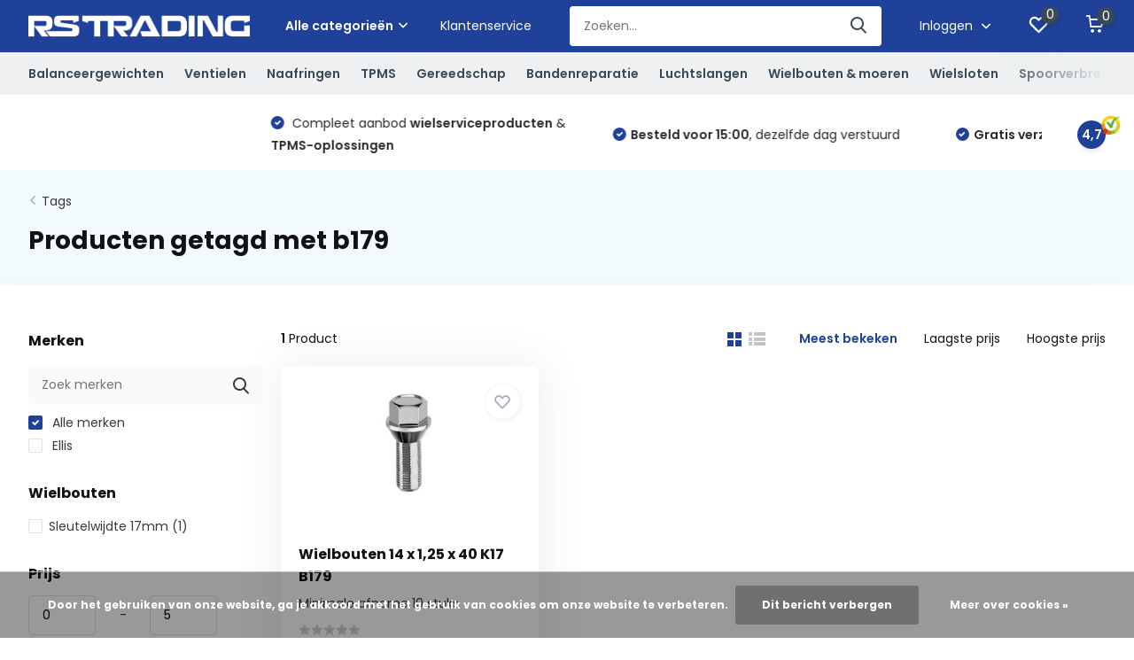

--- FILE ---
content_type: text/html;charset=utf-8
request_url: https://www.rstrading.nl/tags/b179/
body_size: 35790
content:
<!doctype html>
<html lang="nl" class="">
	<head>
            <meta charset="utf-8"/>
<!-- [START] 'blocks/head.rain' -->
<!--

  (c) 2008-2026 Lightspeed Netherlands B.V.
  http://www.lightspeedhq.com
  Generated: 15-01-2026 @ 08:31:13

-->
<link rel="canonical" href="https://www.rstrading.nl/tags/b179/"/>
<link rel="alternate" href="https://www.rstrading.nl/index.rss" type="application/rss+xml" title="Nieuwe producten"/>
<link href="https://cdn.webshopapp.com/assets/cookielaw.css?2025-02-20" rel="stylesheet" type="text/css"/>
<meta name="robots" content="noodp,noydir"/>
<meta name="google-site-verification" content="9Jz3zLcFfJrOSde3wv10bD45BrvFrsh2odMd5YGEOEo"/>
<meta name="google-site-verification" content="xa-fRwmuvXo9pl0BGdBssuaT7iGEd1VjHxWAqPzGb6Y"/>
<meta property="og:url" content="https://www.rstrading.nl/tags/b179/?source=facebook"/>
<meta property="og:site_name" content="RS Trading"/>
<meta property="og:title" content="b179"/>
<meta property="og:description" content="RS Trading biedt een totaalpakket van wielservice materialen en zijn specialisten op het gebied van TPMS. <br />
Bij RS Trading kunt u terecht voor al het benodigde"/>
<script>
<!-- Google tag (gtag.js) -->
<script async src="https://www.googletagmanager.com/gtag/js?id=AW-937177535">
</script>
<script>
    window.dataLayer = window.dataLayer || [];
    function gtag(){dataLayer.push(arguments);}
    gtag('js', new Date());

    gtag('config', 'AW-937177535');
</script>
</script>
<script>
(function(w,d,s,l,i){w[l]=w[l]||[];w[l].push({'gtm.start':
new Date().getTime(),event:'gtm.js'});var f=d.getElementsByTagName(s)[0],
j=d.createElement(s),dl=l!='dataLayer'?'&l='+l:'';j.async=true;j.src=
'https://www.googletagmanager.com/gtm.js?id='+i+dl;f.parentNode.insertBefore(j,f);
})(window,document,'script','dataLayer','GTM-TJSWCTVT');
</script>
<!--[if lt IE 9]>
<script src="https://cdn.webshopapp.com/assets/html5shiv.js?2025-02-20"></script>
<![endif]-->
<!-- [END] 'blocks/head.rain' -->
		<meta http-equiv="x-ua-compatible" content="ie=edge">
		<title>b179 - RS Trading</title>
		<meta name="description" content="RS Trading biedt een totaalpakket van wielservice materialen en zijn specialisten op het gebied van TPMS. <br />
Bij RS Trading kunt u terecht voor al het benodigde">
		<meta name="keywords" content="b179, balanceergewicht, wielgewicht, plaklood, slaglood, kleefgewicht, staal, aluminium, proline, franse velgen, OEM, strips, rollen, saint gobain, lohmann, balanceerkorrels, truck, tubeless, motor, spaaklood, wheelcheck, indicator, ventiel, ventiele">
		<meta name="theme-color" content="#ffffff">
		<meta name="MobileOptimized" content="320">
		<meta name="HandheldFriendly" content="true">
		<meta name="viewport" content="width=device-width, initial-scale=1, initial-scale=1, minimum-scale=1, maximum-scale=1, user-scalable=no">
		<meta name="author" content="https://www.dmws.nl/">
		
		<link rel="preconnect" href="https://fonts.googleapis.com">
		<link rel="dns-prefetch" href="https://fonts.googleapis.com">
				<link rel="preconnect" href="//cdn.webshopapp.com/">
		<link rel="dns-prefetch" href="//cdn.webshopapp.com/">
    
    		<link rel="preload" href="https://fonts.googleapis.com/css?family=Poppins:300,400,500,600,700,800,900%7CPoppins:300,400,500,600,700,800,900&display=swap" as="style">
    <link rel="preload" href="https://cdn.webshopapp.com/shops/319845/themes/181250/assets/owl-carousel-min.css?20260112162400" as="style">
    <link rel="preload" href="https://cdn.webshopapp.com/shops/319845/themes/181250/assets/fancybox.css?20260112162400" as="style">
    <link rel="preload" href="https://cdn.webshopapp.com/shops/319845/themes/181250/assets/icomoon.css?20260112162400" as="style">
    <link rel="preload" href="https://cdn.webshopapp.com/shops/319845/themes/181250/assets/compete.css?20260112162400" as="style">
    <link rel="preload" href="https://cdn.webshopapp.com/shops/319845/themes/181250/assets/custom.css?20260112162400" as="style">
    
    <link rel="preload" href="https://cdn.webshopapp.com/shops/319845/themes/181250/assets/jquery-3-4-1-min.js?20260112162400" as="script">
    <link rel="preload" href="https://cdn.webshopapp.com/shops/319845/themes/181250/assets/jquery-ui.js?20260112162400" as="script">
    <link rel="preload" href="https://cdn.webshopapp.com/shops/319845/themes/181250/assets/js-cookie-min.js?20260112162400" as="script">
    <link rel="preload" href="https://cdn.webshopapp.com/shops/319845/themes/181250/assets/owl-carousel-min.js?20260112162400" as="script">
    <link rel="preload" href="https://cdn.webshopapp.com/shops/319845/themes/181250/assets/fancybox.js?20260112162400" as="script">
    <link rel="preload" href="https://cdn.webshopapp.com/shops/319845/themes/181250/assets/lazyload.js?20260112162400" as="script">
    <link rel="preload" href="https://cdn.webshopapp.com/assets/gui.js?2025-02-20" as="script">
    <link rel="preload" href="https://cdn.webshopapp.com/shops/319845/themes/181250/assets/script.js?20260112162400" as="script">
    <link rel="preload" href="https://cdn.webshopapp.com/shops/319845/themes/181250/assets/custom.js?20260112162400" as="script">
        
    <link href="https://fonts.googleapis.com/css?family=Poppins:300,400,500,600,700,800,900%7CPoppins:300,400,500,600,700,800,900&display=swap" rel="stylesheet" type="text/css">
    <link rel="stylesheet" href="https://cdn.webshopapp.com/shops/319845/themes/181250/assets/owl-carousel-min.css?20260112162400" type="text/css">
    <link rel="stylesheet" href="https://cdn.webshopapp.com/shops/319845/themes/181250/assets/fancybox.css?20260112162400" type="text/css">
    <link rel="stylesheet" href="https://cdn.webshopapp.com/shops/319845/themes/181250/assets/icomoon.css?20260112162400" type="text/css">
    <link rel="stylesheet" href="https://cdn.webshopapp.com/shops/319845/themes/181250/assets/compete.css?20260112162400" type="text/css">
    <link rel="stylesheet" href="https://cdn.webshopapp.com/shops/319845/themes/181250/assets/custom.css?20260112162400" type="text/css">
    
    <script src="https://cdn.webshopapp.com/shops/319845/themes/181250/assets/jquery-3-4-1-min.js?20260112162400"></script>

		<link rel="icon" type="image/x-icon" href="https://cdn.webshopapp.com/shops/319845/themes/181250/v/1827043/assets/favicon.ico?20230405093826">
		<link rel="apple-touch-icon" href="https://cdn.webshopapp.com/shops/319845/themes/181250/v/1827043/assets/favicon.ico?20230405093826">
    
    <meta name="msapplication-config" content="https://cdn.webshopapp.com/shops/319845/themes/181250/assets/browserconfig.xml?20260112162400">
<meta property="og:title" content="b179">
<meta property="og:type" content="website"> 
<meta property="og:site_name" content="RS Trading">
<meta property="og:url" content="https://www.rstrading.nl/">
<meta property="og:image" content="https://cdn.webshopapp.com/shops/319845/themes/181250/v/1994334/assets/big-block-bg.jpg?20231013102133">
<meta name="twitter:title" content="b179">
<meta name="twitter:description" content="RS Trading biedt een totaalpakket van wielservice materialen en zijn specialisten op het gebied van TPMS. <br />
Bij RS Trading kunt u terecht voor al het benodigde">
<meta name="twitter:site" content="RS Trading">
<meta name="twitter:card" content="https://cdn.webshopapp.com/shops/319845/themes/181250/v/632208/assets/logo.png?20230119155855">
<meta name="twitter:image" content="https://cdn.webshopapp.com/shops/319845/themes/181250/v/1994334/assets/big-block-bg.jpg?20231013102133">
<script type="application/ld+json">
  [
        {
      "@context": "http://schema.org/",
      "@type": "Organization",
      "url": "https://www.rstrading.nl/",
      "name": "RS Trading",
      "legalName": "RS Trading",
      "description": "RS Trading biedt een totaalpakket van wielservice materialen en zijn specialisten op het gebied van TPMS. <br />
Bij RS Trading kunt u terecht voor al het benodigde",
      "logo": "https://cdn.webshopapp.com/shops/319845/themes/181250/v/632208/assets/logo.png?20230119155855",
      "image": "https://cdn.webshopapp.com/shops/319845/themes/181250/v/1994334/assets/big-block-bg.jpg?20231013102133",
      "contactPoint": {
        "@type": "ContactPoint",
        "contactType": "Customer service",
        "telephone": "+31 (0)416 334 009"
      },
      "address": {
        "@type": "PostalAddress",
        "streetAddress": "Professor van &#039;t Hoffweg 15",
        "addressLocality": "Nederland",
        "postalCode": "5144NS Waalwijk",
        "addressCountry": "NL"
      }
         
    },
    { 
      "@context": "http://schema.org", 
      "@type": "WebSite", 
      "url": "https://www.rstrading.nl/", 
      "name": "RS Trading",
      "description": "RS Trading biedt een totaalpakket van wielservice materialen en zijn specialisten op het gebied van TPMS. <br />
Bij RS Trading kunt u terecht voor al het benodigde",
      "author": [
        {
          "@type": "Organization",
          "url": "https://www.dmws.nl/",
          "name": "DMWS B.V.",
          "address": {
            "@type": "PostalAddress",
            "streetAddress": "Klokgebouw 195 (Strijp-S)",
            "addressLocality": "Eindhoven",
            "addressRegion": "NB",
            "postalCode": "5617 AB",
            "addressCountry": "NL"
          }
        }
      ]
    }
  ]
</script>    
	</head>
	<body>
    <ul class="hidden-data hidden"><li>319845</li><li>181250</li><li>ja</li><li>nl</li><li>live</li><li>info//rstrading/nl</li><li>https://www.rstrading.nl/</li></ul><header id="top" class="scroll-active"><div class="top-wrap fixed default"><section class="main pos-r"><div class="container pos-r"><div class="d-flex align-center justify-between"><div class="d-flex align-center"><div id="mobile-menu-btn" class="d-none show-1000"><div class="hamburger"><span></span><span></span><span></span><span></span></div></div><a href="https://www.rstrading.nl/account/login/" class="hidden show-575-flex"><i class="icon-login"></i></a><div id="logo" class="d-flex align-center"><a href="https://www.rstrading.nl/" accesskey="h"><img class="hide-1000 desktop-logo" src="https://cdn.webshopapp.com/shops/319845/themes/181250/v/632208/assets/logo.png?20230119155855" alt="RS Trading" height="50" width="250" /><img class="d-none show-1000 mobile-logo" src="https://cdn.webshopapp.com/shops/319845/themes/181250/v/1372991/assets/logo-mobile.png?20230119155855" alt="RS Trading" height="50" width="250" /></a><div id="catbtn" class="hide-1000 btn-wrap"><a href="https://www.rstrading.nl/catalog/" class="btn">Alle categorieën <i class="icon-arrow-down"></i></a><div class="categorymenu"><div class="wrap d-flex"><ul class="maincategories"><li data-attribute="balanceergewichten"><a href="https://www.rstrading.nl/balanceergewichten/">Balanceergewichten <i class="icon-arrow-right"></i></a></li><li data-attribute="ventielen"><a href="https://www.rstrading.nl/ventielen/">Ventielen <i class="icon-arrow-right"></i></a></li><li data-attribute="naafringen"><a href="https://www.rstrading.nl/naafringen/">Naafringen <i class="icon-arrow-right"></i></a></li><li data-attribute="tpms"><a href="https://www.rstrading.nl/tpms/">TPMS <i class="icon-arrow-right"></i></a></li><li data-attribute="gereedschap"><a href="https://www.rstrading.nl/gereedschap/">Gereedschap <i class="icon-arrow-right"></i></a></li><li data-attribute="bandenreparatie"><a href="https://www.rstrading.nl/bandenreparatie/">Bandenreparatie <i class="icon-arrow-right"></i></a></li><li data-attribute="luchtslangen"><a href="https://www.rstrading.nl/luchtslangen/">Luchtslangen <i class="icon-arrow-right"></i></a></li><li data-attribute="wielbouten-moeren"><a href="https://www.rstrading.nl/wielbouten-moeren/">Wielbouten &amp; moeren <i class="icon-arrow-right"></i></a></li><li data-attribute="wielsloten"><a href="https://www.rstrading.nl/wielsloten/">Wielsloten <i class="icon-arrow-right"></i></a></li><li data-attribute="spoorverbreders"><a href="https://www.rstrading.nl/spoorverbreders/">Spoorverbreders <i class="icon-arrow-right"></i></a></li><li data-attribute="overig"><a href="https://www.rstrading.nl/overig/">Overig <i class="icon-arrow-right"></i></a></li><li><a href="https://www.rstrading.nl/catalog/" class="more">Bekijk alle categorieën</a></li></ul><div class="subcategories"><div class="wrapper" data-category="balanceergewichten"><h4>Balanceergewichten</h4><ul><li class="sub"><a href="https://www.rstrading.nl/balanceergewichten/slaggewicht-stalen-velgen/">Slaggewicht stalen velgen</a></li></ul><ul><li class="sub"><a href="https://www.rstrading.nl/balanceergewichten/slaggewicht-aluminium-velgen/">Slaggewicht aluminium velgen</a></li></ul><ul><li class="sub"><a href="https://www.rstrading.nl/balanceergewichten/proline-slaggewicht-aluminium-velgen/">Proline slaggewicht aluminium velgen</a></li></ul><ul><li class="sub"><a href="https://www.rstrading.nl/balanceergewichten/slaggewicht-franse-velgen/">Slaggewicht Franse velgen</a></li></ul><ul><li class="sub"><a href="https://www.rstrading.nl/balanceergewichten/kleefgewicht-oem/">Kleefgewicht O.E.M.</a></li><ul><li><a href="https://www.rstrading.nl/balanceergewichten/kleefgewicht-oem/kleefgewicht-hofmann-oem/">Kleefgewicht Hofmann O.E.M.</a></li><li><a href="https://www.rstrading.nl/balanceergewichten/kleefgewicht-oem/kleefgewicht-proline-oem/">Kleefgewicht Proline O.E.M.</a></li></ul></ul><ul><li class="sub"><a href="https://www.rstrading.nl/balanceergewichten/kleefgewicht-staal/">Kleefgewicht staal</a></li><ul><li><a href="https://www.rstrading.nl/balanceergewichten/kleefgewicht-staal/strips/">Strips</a></li><li><a href="https://www.rstrading.nl/balanceergewichten/kleefgewicht-staal/rollen/">Rollen</a></li></ul></ul><ul><li class="sub"><a href="https://www.rstrading.nl/balanceergewichten/kleefgewicht-lohmann/">Kleefgewicht Lohmann</a></li></ul><ul><li class="sub"><a href="https://www.rstrading.nl/balanceergewichten/balanceerkorrels-vrachtwagen/">Balanceerkorrels vrachtwagen</a></li></ul><ul><li class="sub"><a href="https://www.rstrading.nl/balanceergewichten/kleefgewicht-vrachtwagen/">Kleefgewicht vrachtwagen</a></li></ul><ul><li class="sub"><a href="https://www.rstrading.nl/balanceergewichten/slaggewicht-vrachtwagen/">Slaggewicht vrachtwagen</a></li></ul><ul><li class="sub"><a href="https://www.rstrading.nl/balanceergewichten/motor-gewichten-en-korrels/">Motor gewichten en korrels</a></li></ul><ul><li class="sub"><a href="https://www.rstrading.nl/balanceergewichten/spaaklood/">Spaaklood</a></li></ul></div><div class="wrapper" data-category="ventielen"><h4>Ventielen</h4><ul><li class="sub"><a href="https://www.rstrading.nl/ventielen/binnenventielen/">Binnenventielen</a></li></ul><ul><li class="sub"><a href="https://www.rstrading.nl/ventielen/rubberventielen/">Rubberventielen</a></li></ul><ul><li class="sub"><a href="https://www.rstrading.nl/ventielen/stalen-en-hogedruk-ventielen/">Stalen en hogedruk ventielen</a></li><ul><li><a href="https://www.rstrading.nl/ventielen/stalen-en-hogedruk-ventielen/stalen-ventielen/">Stalen ventielen</a></li><li><a href="https://www.rstrading.nl/ventielen/stalen-en-hogedruk-ventielen/hogedruk-ventielen/">Hogedruk ventielen</a></li><li><a href="https://www.rstrading.nl/ventielen/stalen-en-hogedruk-ventielen/verborgen-blinde-ventielen/">Verborgen (blinde) ventielen</a></li></ul></ul><ul><li class="sub"><a href="https://www.rstrading.nl/ventielen/ventieldopjes-stofdopjes-en-hoesjes/">Ventieldopjes, stofdopjes en hoesjes</a></li></ul><ul><li class="sub"><a href="https://www.rstrading.nl/ventielen/vrachtwagen-ventielen/">Vrachtwagen ventielen</a></li></ul><ul><li class="sub"><a href="https://www.rstrading.nl/ventielen/earthmover-em-ventielen/">Earthmover (E.M.) ventielen</a></li></ul><ul><li class="sub"><a href="https://www.rstrading.nl/ventielen/verlengventielen-en-klemmen/">Verlengventielen en klemmen</a></li></ul><ul><li class="sub"><a href="https://www.rstrading.nl/ventielen/motor-en-scooter-ventielen/">Motor en scooter ventielen</a></li></ul></div><div class="wrapper" data-category="naafringen"><h4>Naafringen</h4><ul><li class="sub"><a href="https://www.rstrading.nl/naafringen/buitenmaten-561-t-m-581/">Buitenmaten 56,1 t/m 58,1 </a></li><ul><li><a href="https://www.rstrading.nl/naafringen/buitenmaten-561-t-m-581/buitenmaat-561/">Buitenmaat 56,1</a></li><li><a href="https://www.rstrading.nl/naafringen/buitenmaten-561-t-m-581/buitenmaat-566/">Buitenmaat 56,6</a></li><li><a href="https://www.rstrading.nl/naafringen/buitenmaten-561-t-m-581/buitenmaat-571/">Buitenmaat 57,1</a></li><li><a href="https://www.rstrading.nl/naafringen/buitenmaten-561-t-m-581/buitenmaat-581/">Buitenmaat 58,1</a></li></ul></ul><ul><li class="sub"><a href="https://www.rstrading.nl/naafringen/buitenmaten-601-t-m-691/">Buitenmaten 60,1 t/m 69,1</a></li><ul><li><a href="https://www.rstrading.nl/naafringen/buitenmaten-601-t-m-691/buitenmaat-601/">Buitenmaat 60,1</a></li><li><a href="https://www.rstrading.nl/naafringen/buitenmaten-601-t-m-691/buitenmaat-633/">Buitenmaat 63,3</a></li><li><a href="https://www.rstrading.nl/naafringen/buitenmaten-601-t-m-691/buitenmaat-634/">Buitenmaat 63,4</a></li><li><a href="https://www.rstrading.nl/naafringen/buitenmaten-601-t-m-691/buitenmaat-64/">Buitenmaat 64</a></li><li><a href="https://www.rstrading.nl/naafringen/buitenmaten-601-t-m-691/buitenmaat-651/">Buitenmaat 65,1</a></li><li><a href="https://www.rstrading.nl/naafringen/buitenmaten-601-t-m-691/buitenmaat-661/">Buitenmaat 66,1</a></li><li><a href="https://www.rstrading.nl/naafringen/buitenmaten-601-t-m-691/buitenmaat-6645/">Buitenmaat 66,45</a></li><li><a href="https://www.rstrading.nl/naafringen/buitenmaten-601-t-m-691/" class="more">Bekijk alles</a></li></ul></ul><ul><li class="sub"><a href="https://www.rstrading.nl/naafringen/buitenmaten-701-t-m-741/">Buitenmaten 70,1 t/m 74,1</a></li><ul><li><a href="https://www.rstrading.nl/naafringen/buitenmaten-701-t-m-741/buitenmaat-701/">Buitenmaat 70,1</a></li><li><a href="https://www.rstrading.nl/naafringen/buitenmaten-701-t-m-741/buitenmaat-704/">Buitenmaat 70,4</a></li><li><a href="https://www.rstrading.nl/naafringen/buitenmaten-701-t-m-741/buitenmaat-705/">Buitenmaat 70,5</a></li><li><a href="https://www.rstrading.nl/naafringen/buitenmaten-701-t-m-741/buitenmaat-716/">Buitenmaat 71,6</a></li><li><a href="https://www.rstrading.nl/naafringen/buitenmaten-701-t-m-741/buitenmaat-72/">Buitenmaat 72</a></li><li><a href="https://www.rstrading.nl/naafringen/buitenmaten-701-t-m-741/buitenmaat-722/">Buitenmaat 72,2</a></li><li><a href="https://www.rstrading.nl/naafringen/buitenmaten-701-t-m-741/buitenmaat-725/">Buitenmaat 72,5</a></li><li><a href="https://www.rstrading.nl/naafringen/buitenmaten-701-t-m-741/" class="more">Bekijk alles</a></li></ul></ul><ul><li class="sub"><a href="https://www.rstrading.nl/naafringen/buitenmaten-75-t-m-795/">Buitenmaten 75 t/m 79,5</a></li><ul><li><a href="https://www.rstrading.nl/naafringen/buitenmaten-75-t-m-795/buitenmaat-75/">Buitenmaat 75</a></li><li><a href="https://www.rstrading.nl/naafringen/buitenmaten-75-t-m-795/buitenmaat-76/">Buitenmaat 76</a></li><li><a href="https://www.rstrading.nl/naafringen/buitenmaten-75-t-m-795/buitenmaat-761/">Buitenmaat 76,1</a></li><li><a href="https://www.rstrading.nl/naafringen/buitenmaten-75-t-m-795/buitenmaat-769/">Buitenmaat 76,9</a></li><li><a href="https://www.rstrading.nl/naafringen/buitenmaten-75-t-m-795/buitenmaat-78/">Buitenmaat 78</a></li><li><a href="https://www.rstrading.nl/naafringen/buitenmaten-75-t-m-795/buitenmaat-781/">Buitenmaat 78,1</a></li><li><a href="https://www.rstrading.nl/naafringen/buitenmaten-75-t-m-795/buitenmaat-795/">Buitenmaat 79,5</a></li></ul></ul><ul><li class="sub"><a href="https://www.rstrading.nl/naafringen/buitenmaten-801-t-m-891/">Buitenmaten 80,1 t/m 89,1</a></li><ul><li><a href="https://www.rstrading.nl/naafringen/buitenmaten-801-t-m-891/buitenmaat-801/">Buitenmaat 80,1</a></li><li><a href="https://www.rstrading.nl/naafringen/buitenmaten-801-t-m-891/buitenmaat-815/">Buitenmaat 81,5</a></li><li><a href="https://www.rstrading.nl/naafringen/buitenmaten-801-t-m-891/buitenmaat-82/">Buitenmaat 82</a></li><li><a href="https://www.rstrading.nl/naafringen/buitenmaten-801-t-m-891/buitenmaat-821/">Buitenmaat 82,1</a></li><li><a href="https://www.rstrading.nl/naafringen/buitenmaten-801-t-m-891/buitenmaat-828/">Buitenmaat 82,8</a></li><li><a href="https://www.rstrading.nl/naafringen/buitenmaten-801-t-m-891/buitenmaat-83/">Buitenmaat 83</a></li><li><a href="https://www.rstrading.nl/naafringen/buitenmaten-801-t-m-891/buitenmaat-841/">Buitenmaat 84,1</a></li><li><a href="https://www.rstrading.nl/naafringen/buitenmaten-801-t-m-891/" class="more">Bekijk alles</a></li></ul></ul><ul><li class="sub"><a href="https://www.rstrading.nl/naafringen/buitenmaten-90-t-m-946/">Buitenmaten 90 t/m 94,6</a></li><ul><li><a href="https://www.rstrading.nl/naafringen/buitenmaten-90-t-m-946/buitenmaat-946/">Buitenmaat 94,6</a></li></ul></ul><ul><li class="sub"><a href="https://www.rstrading.nl/naafringen/buitenmaten-1005-t-m-112/">Buitenmaten 100,5 t/m 112</a></li><ul><li><a href="https://www.rstrading.nl/naafringen/buitenmaten-1005-t-m-112/buitenmaat-1005/">Buitenmaat 100,5</a></li><li><a href="https://www.rstrading.nl/naafringen/buitenmaten-1005-t-m-112/buitenmaat-1062/">Buitenmaat 106,2</a></li><li><a href="https://www.rstrading.nl/naafringen/buitenmaten-1005-t-m-112/buitenmaat-108/">Buitenmaat 108</a></li><li><a href="https://www.rstrading.nl/naafringen/buitenmaten-1005-t-m-112/buitenmaat-110/">Buitenmaat 110</a></li><li><a href="https://www.rstrading.nl/naafringen/buitenmaten-1005-t-m-112/buitenmaat-112/">Buitenmaat 112</a></li></ul></ul><ul><li class="sub"><a href="https://www.rstrading.nl/naafringen/oz-racing-aluminium/">OZ Racing (Aluminium)</a></li></ul><ul><li class="sub"><a href="https://www.rstrading.nl/naafringen/naafringen-bord/">Naafringen bord</a></li></ul></div><div class="wrapper" data-category="tpms"><h4>TPMS</h4><ul><li class="sub"><a href="https://www.rstrading.nl/tpms/diagnose-apparatuur/">Diagnose apparatuur</a></li></ul><ul><li class="sub"><a href="https://www.rstrading.nl/tpms/sensoren/">Sensoren</a></li></ul><ul><li class="sub"><a href="https://www.rstrading.nl/tpms/ventielen/">Ventielen</a></li></ul><ul><li class="sub"><a href="https://www.rstrading.nl/tpms/vrachtwagen-sensoren-en-toebehoren/">Vrachtwagen sensoren en toebehoren</a></li></ul><ul><li class="sub"><a href="https://www.rstrading.nl/tpms/camper-caravan-en-smartphone/">Camper, caravan en smartphone</a></li></ul><ul><li class="sub"><a href="https://www.rstrading.nl/tpms/ateq-updatelicenties/">ATEQ Updatelicenties</a></li></ul></div><div class="wrapper" data-category="gereedschap"><h4>Gereedschap</h4><ul><li class="sub"><a href="https://www.rstrading.nl/gereedschap/bandijzers/">Bandijzers</a></li></ul><ul><li class="sub"><a href="https://www.rstrading.nl/gereedschap/bandenspreiders/">Bandenspreiders</a></li></ul><ul><li class="sub"><a href="https://www.rstrading.nl/gereedschap/bandenspanning-en-toebehoren/">Bandenspanning en toebehoren</a></li><ul><li><a href="https://www.rstrading.nl/gereedschap/bandenspanning-en-toebehoren/bandenspanningsmeters/">Bandenspanningsmeters</a></li><li><a href="https://www.rstrading.nl/gereedschap/bandenspanning-en-toebehoren/losse-slangen/">Losse slangen</a></li></ul></ul><ul><li class="sub"><a href="https://www.rstrading.nl/gereedschap/balanceergereedschap/">Balanceergereedschap</a></li></ul><ul><li class="sub"><a href="https://www.rstrading.nl/gereedschap/bandengereedschap/">Bandengereedschap</a></li><ul><li><a href="https://www.rstrading.nl/gereedschap/bandengereedschap/bandengereedschap/">Bandengereedschap</a></li><li><a href="https://www.rstrading.nl/gereedschap/bandengereedschap/bandenkrijt-en-krijthouders/">Bandenkrijt en krijthouders</a></li><li><a href="https://www.rstrading.nl/gereedschap/bandengereedschap/borstels-voor-montagepasta/">Borstels voor montagepasta</a></li><li><a href="https://www.rstrading.nl/gereedschap/bandengereedschap/inbrengnaalden/">Inbrengnaalden</a></li><li><a href="https://www.rstrading.nl/gereedschap/bandengereedschap/caramelschijven/">Caramelschijven</a></li><li><a href="https://www.rstrading.nl/gereedschap/bandengereedschap/banden-trolleys-en-steekwagens/">Banden trolleys en steekwagens</a></li></ul></ul><ul><li class="sub"><a href="https://www.rstrading.nl/gereedschap/krachtdoppen/">Krachtdoppen</a></li><ul><li><a href="https://www.rstrading.nl/gereedschap/krachtdoppen/krachtdoppen-kort/">Krachtdoppen kort</a></li><li><a href="https://www.rstrading.nl/gereedschap/krachtdoppen/krachtdoppen-lang/">Krachtdoppen lang</a></li><li><a href="https://www.rstrading.nl/gereedschap/krachtdoppen/krachtdoppen-vierkant/">Krachtdoppen vierkant</a></li><li><a href="https://www.rstrading.nl/gereedschap/krachtdoppen/krachtdoppen-sets/">Krachtdoppen sets</a></li></ul></ul><ul><li class="sub"><a href="https://www.rstrading.nl/gereedschap/krik-en-toebehoren/">Krik en toebehoren</a></li><ul><li><a href="https://www.rstrading.nl/gereedschap/krik-en-toebehoren/hydraulische-krik/">Hydraulische krik</a></li><li><a href="https://www.rstrading.nl/gereedschap/krik-en-toebehoren/garage-krik/">Garage krik</a></li><li><a href="https://www.rstrading.nl/gereedschap/krik-en-toebehoren/krik-onderdelen-en-toebehoren/">Krik onderdelen en toebehoren</a></li></ul></ul><ul><li class="sub"><a href="https://www.rstrading.nl/gereedschap/lucht-en-handgereedschap/">Lucht en handgereedschap</a></li><ul><li><a href="https://www.rstrading.nl/gereedschap/lucht-en-handgereedschap/slagmoersleutels/">Slagmoersleutels</a></li><li><a href="https://www.rstrading.nl/gereedschap/lucht-en-handgereedschap/momentsleutels/">Momentsleutels</a></li><li><a href="https://www.rstrading.nl/gereedschap/lucht-en-handgereedschap/kniesleutels-wringijzer/">Kniesleutels (wringijzer)</a></li><li><a href="https://www.rstrading.nl/gereedschap/lucht-en-handgereedschap/kruissleutels/">Kruissleutels</a></li><li><a href="https://www.rstrading.nl/gereedschap/lucht-en-handgereedschap/luchtslijpers/">Luchtslijpers</a></li><li><a href="https://www.rstrading.nl/gereedschap/lucht-en-handgereedschap/beadbazooka-en-beadbooster/">Beadbazooka en Beadbooster</a></li><li><a href="https://www.rstrading.nl/gereedschap/lucht-en-handgereedschap/haspels/">Haspels</a></li></ul></ul><ul><li class="sub"><a href="https://www.rstrading.nl/gereedschap/meetgereedschap/">Meetgereedschap</a></li></ul><ul><li class="sub"><a href="https://www.rstrading.nl/gereedschap/montagevinger-en-montageklauw/">Montagevinger en montageklauw</a></li></ul><ul><li class="sub"><a href="https://www.rstrading.nl/gereedschap/demontagehulp/">(De)montagehulp</a></li></ul><ul><li class="sub"><a href="https://www.rstrading.nl/gereedschap/profileerapparaten-en-mesjes/">Profileerapparaten en mesjes</a></li><ul><li><a href="https://www.rstrading.nl/gereedschap/profileerapparaten-en-mesjes/profileerapparaten/">Profileerapparaten</a></li><li><a href="https://www.rstrading.nl/gereedschap/profileerapparaten-en-mesjes/opsnijmesjes/">Opsnijmesjes</a></li><li><a href="https://www.rstrading.nl/gereedschap/profileerapparaten-en-mesjes/onderdelen-en-toebehoren/">Onderdelen en toebehoren</a></li></ul></ul><ul><li class="sub"><a href="https://www.rstrading.nl/gereedschap/pompstok-en-vulnippels/">Pompstok en vulnippels</a></li><ul><li><a href="https://www.rstrading.nl/gereedschap/pompstok-en-vulnippels/pompstokken/">Pompstokken</a></li><li><a href="https://www.rstrading.nl/gereedschap/pompstok-en-vulnippels/vulnippels/">Vulnippels</a></li></ul></ul><ul><li class="sub"><a href="https://www.rstrading.nl/gereedschap/ruwgereedschap/">Ruwgereedschap</a></li><ul><li><a href="https://www.rstrading.nl/gereedschap/ruwgereedschap/ruwkom-en-adapters/">Ruwkom en adapters</a></li><li><a href="https://www.rstrading.nl/gereedschap/ruwgereedschap/frezen-en-adapters/">Frezen en adapters</a></li><li><a href="https://www.rstrading.nl/gereedschap/ruwgereedschap/staalborstels-en-snijkommen/">Staalborstels en snijkommen</a></li></ul></ul><ul><li class="sub"><a href="https://www.rstrading.nl/gereedschap/ventielgereedschap/">Ventielgereedschap</a></li></ul><ul><li class="sub"><a href="https://www.rstrading.nl/gereedschap/overig-gereedschap-en-toebehoren/">Overig gereedschap en toebehoren</a></li></ul></div><div class="wrapper" data-category="bandenreparatie"><h4>Bandenreparatie</h4><ul><li class="sub"><a href="https://www.rstrading.nl/bandenreparatie/binnenbandpleisters/">Binnenbandpleisters</a></li><ul><li><a href="https://www.rstrading.nl/bandenreparatie/binnenbandpleisters/rubbervulk-binnenbandpleisters/">Rubbervulk binnenbandpleisters</a></li><li><a href="https://www.rstrading.nl/bandenreparatie/binnenbandpleisters/tech-binnenbandpleisters/">Tech binnenbandpleisters</a></li></ul></ul><ul><li class="sub"><a href="https://www.rstrading.nl/bandenreparatie/buitenbandpleisters/">Buitenbandpleisters</a></li><ul><li><a href="https://www.rstrading.nl/bandenreparatie/buitenbandpleisters/rubbervulk-buitenbandpleisters/">Rubbervulk buitenbandpleisters</a></li><li><a href="https://www.rstrading.nl/bandenreparatie/buitenbandpleisters/tech-buitenbandpleisters/">Tech buitenbandpleisters</a></li></ul></ul><ul><li class="sub"><a href="https://www.rstrading.nl/bandenreparatie/combipleisters/">Combipleisters</a></li></ul><ul><li class="sub"><a href="https://www.rstrading.nl/bandenreparatie/radiaalpleisters/">Radiaalpleisters</a></li><ul><li><a href="https://www.rstrading.nl/bandenreparatie/radiaalpleisters/rubbervulk-radiaalpleisters/">Rubbervulk radiaalpleisters</a></li><li><a href="https://www.rstrading.nl/bandenreparatie/radiaalpleisters/tech-radiaalpleisters/">Tech radiaalpleisters</a></li><li><a href="https://www.rstrading.nl/bandenreparatie/radiaalpleisters/goodyear-radiaalpleisters/">Goodyear Radiaalpleisters</a></li></ul></ul><ul><li class="sub"><a href="https://www.rstrading.nl/bandenreparatie/diagonaalpleisters/">Diagonaalpleisters</a></li><ul><li><a href="https://www.rstrading.nl/bandenreparatie/diagonaalpleisters/rubbervulk-diagonaalpleisters/">Rubbervulk diagonaalpleisters</a></li><li><a href="https://www.rstrading.nl/bandenreparatie/diagonaalpleisters/tech-diagonaalpleisters/">Tech diagonaalpleisters</a></li></ul></ul><ul><li class="sub"><a href="https://www.rstrading.nl/bandenreparatie/reparatiekoorden/">Reparatiekoorden</a></li></ul><ul><li class="sub"><a href="https://www.rstrading.nl/bandenreparatie/reparatiesets/">Reparatiesets</a></li></ul><ul><li class="sub"><a href="https://www.rstrading.nl/bandenreparatie/earthmover-em-afdichtringen/">Earthmover (E.M.) afdichtringen</a></li></ul><ul><li class="sub"><a href="https://www.rstrading.nl/bandenreparatie/stemreparatie/">Stemreparatie</a></li></ul><ul><li class="sub"><a href="https://www.rstrading.nl/bandenreparatie/vulkanisatie/">Vulkanisatie</a></li></ul><ul><li class="sub"><a href="https://www.rstrading.nl/bandenreparatie/buffer-lekzoeker-en-sealer/">Buffer, lekzoeker en sealer</a></li></ul></div><div class="wrapper" data-category="luchtslangen"><h4>Luchtslangen</h4><ul><li class="sub"><a href="https://www.rstrading.nl/luchtslangen/insteeknippels/">Insteeknippels</a></li><ul><li><a href="https://www.rstrading.nl/luchtslangen/insteeknippels/a1-serie/">A1 Serie</a></li><li><a href="https://www.rstrading.nl/luchtslangen/insteeknippels/b1-serie/">B1 Serie</a></li><li><a href="https://www.rstrading.nl/luchtslangen/insteeknippels/c-serie/">C Serie</a></li><li><a href="https://www.rstrading.nl/luchtslangen/insteeknippels/e-serie/">E Serie</a></li><li><a href="https://www.rstrading.nl/luchtslangen/insteeknippels/e1-serie/">E1 Serie</a></li><li><a href="https://www.rstrading.nl/luchtslangen/insteeknippels/k-serie/">K Serie</a></li></ul></ul><ul><li class="sub"><a href="https://www.rstrading.nl/luchtslangen/knikkoppelingen/">Knikkoppelingen</a></li><ul><li><a href="https://www.rstrading.nl/luchtslangen/knikkoppelingen/a1-serie/">A1 Serie</a></li><li><a href="https://www.rstrading.nl/luchtslangen/knikkoppelingen/b1-serie/">B1 Serie</a></li><li><a href="https://www.rstrading.nl/luchtslangen/knikkoppelingen/c-serie/">C Serie</a></li><li><a href="https://www.rstrading.nl/luchtslangen/knikkoppelingen/c8-serie/">C8 Serie</a></li><li><a href="https://www.rstrading.nl/luchtslangen/knikkoppelingen/e-serie/">E Serie</a></li><li><a href="https://www.rstrading.nl/luchtslangen/knikkoppelingen/e1-serie/">E1 Serie</a></li><li><a href="https://www.rstrading.nl/luchtslangen/knikkoppelingen/k-serie/">K Serie</a></li></ul></ul><ul><li class="sub"><a href="https://www.rstrading.nl/luchtslangen/2-oor-slangklemmen/">2-Oor slangklemmen</a></li></ul><ul><li class="sub"><a href="https://www.rstrading.nl/luchtslangen/persluchtslangen-en-spiraalslangen/">Persluchtslangen en spiraalslangen</a></li></ul><ul><li class="sub"><a href="https://www.rstrading.nl/luchtslangen/prevost-koppelingen/">Prevost koppelingen</a></li><ul><li><a href="https://www.rstrading.nl/luchtslangen/prevost-koppelingen/prevost-koppelingen-geel/">Prevost koppelingen geel</a></li><li><a href="https://www.rstrading.nl/luchtslangen/prevost-koppelingen/prevost-koppelingen-groen/">Prevost koppelingen groen</a></li><li><a href="https://www.rstrading.nl/luchtslangen/prevost-koppelingen/prevost-koppelingen-blauw/">Prevost koppelingen blauw</a></li></ul></ul><ul><li class="sub"><a href="https://www.rstrading.nl/luchtslangen/haspels/">Haspels</a></li></ul><ul><li class="sub"><a href="https://www.rstrading.nl/vulnippels/">Vulnippels</a></li></ul></div><div class="wrapper" data-category="wielbouten-moeren"><h4>Wielbouten &amp; moeren</h4><ul><li class="sub"><a href="https://www.rstrading.nl/wielbouten-moeren/wielbouten-zilver/">Wielbouten zilver</a></li><ul><li><a href="https://www.rstrading.nl/wielbouten-moeren/wielbouten-zilver/draad-12-x-125/">Draad 12 x 1,25</a></li><li><a href="https://www.rstrading.nl/wielbouten-moeren/wielbouten-zilver/draad-12-x-150/">Draad 12 x 1,50</a></li><li><a href="https://www.rstrading.nl/wielbouten-moeren/wielbouten-zilver/draad-12-x-175/">Draad 12 x 1,75</a></li><li><a href="https://www.rstrading.nl/wielbouten-moeren/wielbouten-zilver/draad-14-x-125/">Draad 14 x 1,25</a></li><li><a href="https://www.rstrading.nl/wielbouten-moeren/wielbouten-zilver/draad-14-x-150/">Draad 14 x 1,50</a></li><li><a href="https://www.rstrading.nl/wielbouten-moeren/wielbouten-zilver/draad-15-x-125/">Draad 15 x 1,25</a></li><li><a href="https://www.rstrading.nl/wielbouten-moeren/wielbouten-zilver/draad-16-x-150/">Draad 16 x 1,50</a></li></ul></ul><ul><li class="sub"><a href="https://www.rstrading.nl/wielbouten-moeren/wielbouten-zwart/">Wielbouten zwart</a></li><ul><li><a href="https://www.rstrading.nl/wielbouten-moeren/wielbouten-zwart/draad-12-x-125/">Draad 12 x 1,25</a></li><li><a href="https://www.rstrading.nl/wielbouten-moeren/wielbouten-zwart/draad-12-x-150/">Draad 12 x 1,50</a></li><li><a href="https://www.rstrading.nl/wielbouten-moeren/wielbouten-zwart/draad-14-x-125/">Draad 14 x 1,25</a></li><li><a href="https://www.rstrading.nl/wielbouten-moeren/wielbouten-zwart/draad-14-x-150/">Draad 14 x 1,50</a></li><li><a href="https://www.rstrading.nl/wielbouten-moeren/wielbouten-zwart/draad-15-x-125/">Draad 15 x 1,25</a></li><li><a href="https://www.rstrading.nl/wielbouten-moeren/wielbouten-zwart/draad-16-x-150/">Draad 16 x 1,50</a></li></ul></ul><ul><li class="sub"><a href="https://www.rstrading.nl/wielbouten-moeren/wielmoeren-zilver-en-zwart/">Wielmoeren zilver en zwart</a></li><ul><li><a href="https://www.rstrading.nl/wielbouten-moeren/wielmoeren-zilver-en-zwart/draad-12-x-125/">Draad 12 x 1,25</a></li><li><a href="https://www.rstrading.nl/wielbouten-moeren/wielmoeren-zilver-en-zwart/draad-12-x-150/">Draad 12 x 1,50</a></li><li><a href="https://www.rstrading.nl/wielbouten-moeren/wielmoeren-zilver-en-zwart/draad-14-x-150/">Draad 14 x 1,50</a></li><li><a href="https://www.rstrading.nl/wielbouten-moeren/wielmoeren-zilver-en-zwart/draad-14-x-200/">Draad 14 x 2,00</a></li><li><a href="https://www.rstrading.nl/wielbouten-moeren/wielmoeren-zilver-en-zwart/draad-16-x-150/">Draad 16 x 1,50</a></li><li><a href="https://www.rstrading.nl/wielbouten-moeren/wielmoeren-zilver-en-zwart/draad-9-16-unf/">Draad 9/16 UNF</a></li><li><a href="https://www.rstrading.nl/wielbouten-moeren/wielmoeren-zilver-en-zwart/draad-7-16-unf/">Draad 7/16 UNF</a></li><li><a href="https://www.rstrading.nl/wielbouten-moeren/wielmoeren-zilver-en-zwart/" class="more">Bekijk alles</a></li></ul></ul><ul><li class="sub"><a href="https://www.rstrading.nl/wielbouten-moeren/schuifbouten-en-moeren/">Schuifbouten en moeren</a></li></ul><ul><li class="sub"><a href="https://www.rstrading.nl/wielbouten-moeren/mcgard-wielmoeren/">McGard wielmoeren</a></li><ul><li><a href="https://www.rstrading.nl/wielbouten-moeren/mcgard-wielmoeren/conisch/">Conisch</a></li><li><a href="https://www.rstrading.nl/wielbouten-moeren/mcgard-wielmoeren/shank-style/">Shank Style</a></li></ul></ul><ul><li class="sub"><a href="https://www.rstrading.nl/wielbouten-moeren/wielbout-en-wielmoer-kappen/">Wielbout en wielmoer kappen</a></li></ul><ul><li class="sub"><a href="https://www.rstrading.nl/wielbouten-moeren/studs-en-tapeinden/">Studs en tapeinden</a></li></ul></div><div class="wrapper" data-category="wielsloten"><h4>Wielsloten</h4><ul><li class="sub"><a href="https://www.rstrading.nl/wielsloten/mcgard-wielsloten/">McGard wielsloten</a></li><ul><li><a href="https://www.rstrading.nl/wielsloten/mcgard-wielsloten/mcgard-slotbouten/">McGard slotbouten</a></li><li><a href="https://www.rstrading.nl/wielsloten/mcgard-wielsloten/mcgard-slotmoeren/">McGard slotmoeren</a></li><li><a href="https://www.rstrading.nl/wielsloten/mcgard-wielsloten/mcgard-slotmoeren-open/">McGard slotmoeren open</a></li><li><a href="https://www.rstrading.nl/wielsloten/mcgard-wielsloten/mcgard-tuning-slotbouten/">McGard tuning slotbouten</a></li><li><a href="https://www.rstrading.nl/wielsloten/mcgard-wielsloten/mcgard-tuning-slotmoeren/">McGard tuning slotmoeren</a></li><li><a href="https://www.rstrading.nl/wielsloten/mcgard-wielsloten/mcgard-schuif-slotbouten/">McGard schuif slotbouten</a></li><li><a href="https://www.rstrading.nl/wielsloten/mcgard-wielsloten/mcgard-installatiekits/">McGard installatiekits</a></li><li><a href="https://www.rstrading.nl/wielsloten/mcgard-wielsloten/" class="more">Bekijk alles</a></li></ul></ul><ul><li class="sub"><a href="https://www.rstrading.nl/wielsloten/loknox-wielsloten/">Loknox wielsloten</a></li><ul><li><a href="https://www.rstrading.nl/wielsloten/loknox-wielsloten/loknox-slotbouten/">Loknox slotbouten</a></li><li><a href="https://www.rstrading.nl/wielsloten/loknox-wielsloten/loknox-slotmoeren/">Loknox slotmoeren</a></li></ul></ul><ul><li class="sub"><a href="https://www.rstrading.nl/wielsloten/redlock-wielsloten/">Redlock wielsloten</a></li><ul><li><a href="https://www.rstrading.nl/wielsloten/redlock-wielsloten/redlock-slotbouten/">Redlock slotbouten</a></li><li><a href="https://www.rstrading.nl/wielsloten/redlock-wielsloten/redlock-slotmoeren/">Redlock slotmoeren</a></li></ul></ul><ul><li class="sub"><a href="https://www.rstrading.nl/wielsloten/ellis-wielsloten/">Ellis wielsloten</a></li><ul><li><a href="https://www.rstrading.nl/wielsloten/ellis-wielsloten/slotbouten-ellis/">Slotbouten Ellis</a></li><li><a href="https://www.rstrading.nl/wielsloten/ellis-wielsloten/slotmoeren-ellis/">Slotmoeren Ellis</a></li></ul></ul><ul><li class="sub"><a href="https://www.rstrading.nl/wielsloten/proline-wielsloten/">Proline wielsloten</a></li></ul><ul><li class="sub"><a href="https://www.rstrading.nl/wielsloten/wielslot-demontage/">Wielslot demontage</a></li></ul></div><div class="wrapper" data-category="spoorverbreders"><h4>Spoorverbreders</h4><ul><li class="sub"><a href="https://www.rstrading.nl/spoorverbreders/dikte-3-mm/">Dikte 3 mm</a></li><ul><li><a href="https://www.rstrading.nl/spoorverbreders/dikte-3-mm/steek-4-x-100/">Steek 4 x 100</a></li><li><a href="https://www.rstrading.nl/spoorverbreders/dikte-3-mm/steek-4-x-108/">Steek 4 x 108</a></li><li><a href="https://www.rstrading.nl/spoorverbreders/dikte-3-mm/steek-5-x-100/">Steek 5 x 100</a></li><li><a href="https://www.rstrading.nl/spoorverbreders/dikte-3-mm/steek-5-x-108/">Steek 5 x 108</a></li><li><a href="https://www.rstrading.nl/spoorverbreders/dikte-3-mm/steek-5-x-110/">Steek 5 x 110</a></li><li><a href="https://www.rstrading.nl/spoorverbreders/dikte-3-mm/steek-5-x-112/">Steek 5 x 112</a></li><li><a href="https://www.rstrading.nl/spoorverbreders/dikte-3-mm/steek-5-x-120/">Steek 5 x 120</a></li></ul></ul><ul><li class="sub"><a href="https://www.rstrading.nl/spoorverbreders/dikte-5-mm/">Dikte 5 mm</a></li><ul><li><a href="https://www.rstrading.nl/spoorverbreders/dikte-5-mm/steek-4-x-98/">Steek 4 x 98</a></li><li><a href="https://www.rstrading.nl/spoorverbreders/dikte-5-mm/steek-5-x-98/">Steek 5 x 98</a></li><li><a href="https://www.rstrading.nl/spoorverbreders/dikte-5-mm/steek-4-x-100/">Steek 4 x 100</a></li><li><a href="https://www.rstrading.nl/spoorverbreders/dikte-5-mm/steek-4-x-108/">Steek 4 x 108</a></li><li><a href="https://www.rstrading.nl/spoorverbreders/dikte-5-mm/steek-4-x-1143/">Steek 4 x 114,3</a></li><li><a href="https://www.rstrading.nl/spoorverbreders/dikte-5-mm/steek-5-x-100/">Steek 5 x 100</a></li><li><a href="https://www.rstrading.nl/spoorverbreders/dikte-5-mm/steek-5-x-108/">Steek 5 x 108</a></li><li><a href="https://www.rstrading.nl/spoorverbreders/dikte-5-mm/" class="more">Bekijk alles</a></li></ul></ul><ul><li class="sub"><a href="https://www.rstrading.nl/spoorverbreders/dikte-8-mm/">Dikte 8 mm</a></li><ul><li><a href="https://www.rstrading.nl/spoorverbreders/dikte-8-mm/steek-5-x-100/">Steek 5 x 100</a></li><li><a href="https://www.rstrading.nl/spoorverbreders/dikte-8-mm/steek-5-x-112/">Steek 5 x 112</a></li></ul></ul><ul><li class="sub"><a href="https://www.rstrading.nl/spoorverbreders/dikte-10-mm/">Dikte 10 mm</a></li><ul><li><a href="https://www.rstrading.nl/spoorverbreders/dikte-10-mm/steek-4-x-100/">Steek 4 x 100</a></li><li><a href="https://www.rstrading.nl/spoorverbreders/dikte-10-mm/steek-4-x-108/">Steek 4 x 108</a></li><li><a href="https://www.rstrading.nl/spoorverbreders/dikte-10-mm/steek-5-x-100/">Steek 5 x 100</a></li><li><a href="https://www.rstrading.nl/spoorverbreders/dikte-10-mm/steek-5-x-108/">Steek 5 x 108</a></li><li><a href="https://www.rstrading.nl/spoorverbreders/dikte-10-mm/steek-5-x-110/">Steek 5 x 110</a></li><li><a href="https://www.rstrading.nl/spoorverbreders/dikte-10-mm/steek-5-x-112/">Steek 5 x 112</a></li><li><a href="https://www.rstrading.nl/spoorverbreders/dikte-10-mm/steek-5-x-120/">Steek 5 x 120</a></li><li><a href="https://www.rstrading.nl/spoorverbreders/dikte-10-mm/" class="more">Bekijk alles</a></li></ul></ul><ul><li class="sub"><a href="https://www.rstrading.nl/spoorverbreders/dikte-12-mm/">Dikte 12 mm</a></li><ul><li><a href="https://www.rstrading.nl/spoorverbreders/dikte-12-mm/steek-4-x-100/">Steek 4 x 100</a></li><li><a href="https://www.rstrading.nl/spoorverbreders/dikte-12-mm/steek-5-x-100/">Steek 5 x 100</a></li><li><a href="https://www.rstrading.nl/spoorverbreders/dikte-12-mm/steek-5-x-112/">Steek 5 x 112</a></li><li><a href="https://www.rstrading.nl/spoorverbreders/dikte-12-mm/steek-5-x-120/">Steek 5 x 120</a></li></ul></ul><ul><li class="sub"><a href="https://www.rstrading.nl/spoorverbreders/dikte-13-mm/">Dikte 13 mm</a></li></ul><ul><li class="sub"><a href="https://www.rstrading.nl/spoorverbreders/dikte-15-mm/">Dikte 15 mm</a></li><ul><li><a href="https://www.rstrading.nl/spoorverbreders/dikte-15-mm/steek-4-x-100/">Steek 4 x 100</a></li><li><a href="https://www.rstrading.nl/spoorverbreders/dikte-15-mm/steek-4-x-108/">Steek 4 x 108</a></li><li><a href="https://www.rstrading.nl/spoorverbreders/dikte-15-mm/steek-5-x-100/">Steek 5 x 100</a></li><li><a href="https://www.rstrading.nl/spoorverbreders/dikte-15-mm/steek-5-x-108/">Steek 5 x 108</a></li><li><a href="https://www.rstrading.nl/spoorverbreders/dikte-15-mm/steek-5-x-110/">Steek 5 x 110</a></li><li><a href="https://www.rstrading.nl/spoorverbreders/dikte-15-mm/steek-5-x-112/">Steek 5 x 112</a></li><li><a href="https://www.rstrading.nl/spoorverbreders/dikte-15-mm/steek-5-x-120/">Steek 5 x 120</a></li><li><a href="https://www.rstrading.nl/spoorverbreders/dikte-15-mm/" class="more">Bekijk alles</a></li></ul></ul><ul><li class="sub"><a href="https://www.rstrading.nl/spoorverbreders/dikte-20-mm/">Dikte 20 mm</a></li><ul><li><a href="https://www.rstrading.nl/spoorverbreders/dikte-20-mm/steek-4-x-100/">Steek 4 x 100</a></li><li><a href="https://www.rstrading.nl/spoorverbreders/dikte-20-mm/steek-4-x-108/">Steek 4 x 108</a></li><li><a href="https://www.rstrading.nl/spoorverbreders/dikte-20-mm/steek-5-x-100/">Steek 5 x 100</a></li><li><a href="https://www.rstrading.nl/spoorverbreders/dikte-20-mm/steek-5-x-108/">Steek 5 x 108</a></li><li><a href="https://www.rstrading.nl/spoorverbreders/dikte-20-mm/steek-5-x-110/">Steek 5 x 110</a></li><li><a href="https://www.rstrading.nl/spoorverbreders/dikte-20-mm/steek-5-x-112/">Steek 5 x 112</a></li><li><a href="https://www.rstrading.nl/spoorverbreders/dikte-20-mm/steek-5-x-120/">Steek 5 x 120</a></li><li><a href="https://www.rstrading.nl/spoorverbreders/dikte-20-mm/" class="more">Bekijk alles</a></li></ul></ul><ul><li class="sub"><a href="https://www.rstrading.nl/spoorverbreders/dikte-25-mm/">Dikte 25 mm</a></li><ul><li><a href="https://www.rstrading.nl/spoorverbreders/dikte-25-mm/steek-5-x-112/">Steek 5 x 112</a></li><li><a href="https://www.rstrading.nl/spoorverbreders/dikte-25-mm/steek-5-x-120/">Steek 5 x 120</a></li></ul></ul><ul><li class="sub"><a href="https://www.rstrading.nl/spoorverbreders/dikte-30-mm/">Dikte 30 mm</a></li></ul><ul><li class="sub"><a href="https://www.rstrading.nl/spoorverbreders/dikte-40-mm/">Dikte 40 mm</a></li></ul><ul><li class="sub"><a href="https://www.rstrading.nl/spoorverbreders/dikte-45-mm/">Dikte 45 mm</a></li></ul><ul><li class="sub"><a href="https://www.rstrading.nl/spoorverbreders/universele-spoorverbreders/">Universele spoorverbreders</a></li></ul></div><div class="wrapper" data-category="overig"><h4>Overig</h4><ul><li class="sub"><a href="https://www.rstrading.nl/overig/montagepasta-en-montagevloeistof/">Montagepasta en montagevloeistof</a></li></ul><ul><li class="sub"><a href="https://www.rstrading.nl/overig/handschoenen-en-handreiniging/">Handschoenen en handreiniging</a></li></ul><ul><li class="sub"><a href="https://www.rstrading.nl/overig/bandenlabels-en-toebehoren/">Bandenlabels en toebehoren</a></li></ul><ul><li class="sub"><a href="https://www.rstrading.nl/overig/smeermiddelen-en-reinigingsmiddelen/">Smeermiddelen en reinigingsmiddelen</a></li></ul><ul><li class="sub"><a href="https://www.rstrading.nl/overig/sproeiflessen/">Sproeiflessen</a></li></ul><ul><li class="sub"><a href="https://www.rstrading.nl/overig/wheelcheck-indicators/">Wheelcheck indicators</a></li></ul><ul><li class="sub"><a href="https://www.rstrading.nl/overig/bandenhoezen-en-stoelhoezen/">Bandenhoezen en stoelhoezen</a></li></ul><ul><li class="sub"><a href="https://www.rstrading.nl/overig/velgenhaken-en-beschermfolie/">Velgenhaken en beschermfolie</a></li></ul><ul><li class="sub"><a href="https://www.rstrading.nl/overig/voodoo-ride-assortiment/">Voodoo Ride assortiment</a></li></ul><ul><li class="sub"><a href="https://www.rstrading.nl/overig/plasti-dip-assortiment/">Plasti Dip assortiment</a></li></ul></div><div class="wrapper" data-category="actie"><h4>ACTIE</h4></div></div></div></div></div></div></div><div class="d-flex align-center justify-end top-nav"><a href="/service/" class="hide-1000">Klantenservice</a><div id="showSearch" class="hide-575"><input type="search" value="" placeholder="Zoeken..."><button type="submit" title="Zoeken" disabled="disabled"><i class="icon-search"></i></button></div><div class="login with-drop hide-575"><a href="https://www.rstrading.nl/account/login/"><span>Inloggen <i class="icon-arrow-down"></i></span></a><div class="dropdown"><form method="post" id="formLogin" action="https://www.rstrading.nl/account/loginPost/?return=https://www.rstrading.nl/tags/b179/"><h3>Inloggen</h3><p>Maak bestellen nóg makkelijker!</p><div><label for="formLoginEmail">E-mailadres<span class="c-negatives">*</span></label><input type="email" id="formLoginEmail" name="email" placeholder="E-mailadres" autocomplete='email' tabindex=1 required></div><div><label for="formLoginPassword">Wachtwoord</label><a href="https://www.rstrading.nl/account/password/" class="forgot" tabindex=6>Wachtwoord vergeten?</a><input type="password" id="formLoginPassword" name="password" placeholder="Wachtwoord" autocomplete="current-password" tabindex=2 required></div><div><input type="hidden" name="key" value="3d76092c69e58b367fefe78fbbde86a7" /><input type="hidden" name="type" value="login" /><button type="submit" onclick="$('#formLogin').submit(); return false;" class="btn" tabindex=3>Inloggen</button></div></form><div><p class="register">Nog geen account? <a href="https://www.rstrading.nl/account/register/" tabindex=5>Account aanmaken</a></p></div></div></div><div class="favorites"><a href="https://www.rstrading.nl/account/wishlist/" class="count"><span class="items" data-wishlist-items="">0</span><i class="icon-wishlist"></i></a></div><div class="cart with-drop"><a href="https://www.rstrading.nl/cart/" class="count"><span>0</span><i class="icon-cart"></i></a><div class="dropdown"><h3>Winkelwagen</h3><i class="icon-close hidden show-575"></i><p>Uw winkelwagen is leeg</p></div></div></div></div></div><div class="search-autocomplete"><div id="searchExpanded"><div class="container pos-r d-flex align-center"><form action="https://www.rstrading.nl/search/" method="get" id="formSearch"  class="search-form d-flex align-center"  data-search-type="desktop"><span onclick="$(this).closest('form').submit();" title="Zoeken" class="search-icon"><i class="icon-search"></i></span><input type="text" name="q" autocomplete="off"  value="" placeholder="Zoeken" class="standard-input" data-input="desktop"/></form><div class="close hide-575">Sluiten</div></div><div class="overlay hide-575"></div></div><div class="container pos-r"><div id="searchResults" class="results-wrap with-filter with-cats" data-search-type="desktop"><div class="close"><i class="icon-close"></i></div><h4>Categorieën</h4><div class="categories hidden"><ul class="d-flex"></ul></div><div class="d-flex justify-between"><div class="filter-scroll-wrap"><div class="filter-scroll"><div class="subtitle title-font">Filters</div><form data-search-type="desktop"><div class="filter-boxes"><div class="filter-wrap sort"><select name="sort" class="custom-select"></select></div></div><div class="filter-boxes custom-filters"></div></form></div></div><ul class="search-products products-livesearch"></ul></div><div class="more"><a href="#" class="btn accent">Bekijk alle resultaten <span>(0)</span></a></div></div></div></div></section><section id="menu" class="hide-1000 dropdown"><div class="container"><nav class="menu"><ul class="d-flex align-center"><li class="item has-children"><a class="itemLink" href="https://www.rstrading.nl/balanceergewichten/" title="Balanceergewichten">Balanceergewichten</a><ul class="subnav"><li class="subitem"><a class="subitemLink " href="https://www.rstrading.nl/balanceergewichten/slaggewicht-stalen-velgen/" title="Slaggewicht stalen velgen">Slaggewicht stalen velgen</a></li><li class="subitem"><a class="subitemLink " href="https://www.rstrading.nl/balanceergewichten/slaggewicht-aluminium-velgen/" title="Slaggewicht aluminium velgen">Slaggewicht aluminium velgen</a></li><li class="subitem"><a class="subitemLink " href="https://www.rstrading.nl/balanceergewichten/proline-slaggewicht-aluminium-velgen/" title="Proline slaggewicht aluminium velgen">Proline slaggewicht aluminium velgen</a></li><li class="subitem"><a class="subitemLink " href="https://www.rstrading.nl/balanceergewichten/slaggewicht-franse-velgen/" title="Slaggewicht Franse velgen">Slaggewicht Franse velgen</a></li><li class="subitem has-children"><a class="subitemLink " href="https://www.rstrading.nl/balanceergewichten/kleefgewicht-oem/" title="Kleefgewicht O.E.M.">Kleefgewicht O.E.M.</a><ul class="subsubnav"><li class="subitem"><a class="subitemLink" href="https://www.rstrading.nl/balanceergewichten/kleefgewicht-oem/kleefgewicht-hofmann-oem/" title="Kleefgewicht Hofmann O.E.M.">Kleefgewicht Hofmann O.E.M.</a></li><li class="subitem"><a class="subitemLink" href="https://www.rstrading.nl/balanceergewichten/kleefgewicht-oem/kleefgewicht-proline-oem/" title="Kleefgewicht Proline O.E.M.">Kleefgewicht Proline O.E.M.</a></li></ul></li><li class="subitem has-children"><a class="subitemLink " href="https://www.rstrading.nl/balanceergewichten/kleefgewicht-staal/" title="Kleefgewicht staal">Kleefgewicht staal</a><ul class="subsubnav"><li class="subitem"><a class="subitemLink" href="https://www.rstrading.nl/balanceergewichten/kleefgewicht-staal/strips/" title="Strips">Strips</a></li><li class="subitem"><a class="subitemLink" href="https://www.rstrading.nl/balanceergewichten/kleefgewicht-staal/rollen/" title="Rollen">Rollen</a></li></ul></li><li class="subitem"><a class="subitemLink " href="https://www.rstrading.nl/balanceergewichten/kleefgewicht-lohmann/" title="Kleefgewicht Lohmann">Kleefgewicht Lohmann</a></li><li class="subitem"><a class="subitemLink " href="https://www.rstrading.nl/balanceergewichten/balanceerkorrels-vrachtwagen/" title="Balanceerkorrels vrachtwagen">Balanceerkorrels vrachtwagen</a></li><li class="subitem"><a class="subitemLink " href="https://www.rstrading.nl/balanceergewichten/kleefgewicht-vrachtwagen/" title="Kleefgewicht vrachtwagen">Kleefgewicht vrachtwagen</a></li><li class="subitem"><a class="subitemLink " href="https://www.rstrading.nl/balanceergewichten/slaggewicht-vrachtwagen/" title="Slaggewicht vrachtwagen">Slaggewicht vrachtwagen</a></li><li class="subitem"><a class="subitemLink " href="https://www.rstrading.nl/balanceergewichten/motor-gewichten-en-korrels/" title="Motor gewichten en korrels">Motor gewichten en korrels</a></li><li class="subitem"><a class="subitemLink " href="https://www.rstrading.nl/balanceergewichten/spaaklood/" title="Spaaklood">Spaaklood</a></li></ul></li><li class="item has-children"><a class="itemLink" href="https://www.rstrading.nl/ventielen/" title="Ventielen">Ventielen</a><ul class="subnav"><li class="subitem"><a class="subitemLink " href="https://www.rstrading.nl/ventielen/binnenventielen/" title="Binnenventielen">Binnenventielen</a></li><li class="subitem"><a class="subitemLink " href="https://www.rstrading.nl/ventielen/rubberventielen/" title="Rubberventielen">Rubberventielen</a></li><li class="subitem has-children"><a class="subitemLink " href="https://www.rstrading.nl/ventielen/stalen-en-hogedruk-ventielen/" title="Stalen en hogedruk ventielen">Stalen en hogedruk ventielen</a><ul class="subsubnav"><li class="subitem"><a class="subitemLink" href="https://www.rstrading.nl/ventielen/stalen-en-hogedruk-ventielen/stalen-ventielen/" title="Stalen ventielen">Stalen ventielen</a></li><li class="subitem"><a class="subitemLink" href="https://www.rstrading.nl/ventielen/stalen-en-hogedruk-ventielen/hogedruk-ventielen/" title="Hogedruk ventielen">Hogedruk ventielen</a></li><li class="subitem"><a class="subitemLink" href="https://www.rstrading.nl/ventielen/stalen-en-hogedruk-ventielen/verborgen-blinde-ventielen/" title="Verborgen (blinde) ventielen">Verborgen (blinde) ventielen</a></li></ul></li><li class="subitem"><a class="subitemLink " href="https://www.rstrading.nl/ventielen/ventieldopjes-stofdopjes-en-hoesjes/" title="Ventieldopjes, stofdopjes en hoesjes">Ventieldopjes, stofdopjes en hoesjes</a></li><li class="subitem"><a class="subitemLink " href="https://www.rstrading.nl/ventielen/vrachtwagen-ventielen/" title="Vrachtwagen ventielen">Vrachtwagen ventielen</a></li><li class="subitem"><a class="subitemLink " href="https://www.rstrading.nl/ventielen/earthmover-em-ventielen/" title="Earthmover (E.M.) ventielen">Earthmover (E.M.) ventielen</a></li><li class="subitem"><a class="subitemLink " href="https://www.rstrading.nl/ventielen/verlengventielen-en-klemmen/" title="Verlengventielen en klemmen">Verlengventielen en klemmen</a></li><li class="subitem"><a class="subitemLink " href="https://www.rstrading.nl/ventielen/motor-en-scooter-ventielen/" title="Motor en scooter ventielen">Motor en scooter ventielen</a></li></ul></li><li class="item has-children"><a class="itemLink" href="https://www.rstrading.nl/naafringen/" title="Naafringen">Naafringen</a><ul class="subnav"><li class="subitem has-children"><a class="subitemLink " href="https://www.rstrading.nl/naafringen/buitenmaten-561-t-m-581/" title="Buitenmaten 56,1 t/m 58,1 ">Buitenmaten 56,1 t/m 58,1 </a><ul class="subsubnav"><li class="subitem"><a class="subitemLink" href="https://www.rstrading.nl/naafringen/buitenmaten-561-t-m-581/buitenmaat-561/" title="Buitenmaat 56,1">Buitenmaat 56,1</a></li><li class="subitem"><a class="subitemLink" href="https://www.rstrading.nl/naafringen/buitenmaten-561-t-m-581/buitenmaat-566/" title="Buitenmaat 56,6">Buitenmaat 56,6</a></li><li class="subitem"><a class="subitemLink" href="https://www.rstrading.nl/naafringen/buitenmaten-561-t-m-581/buitenmaat-571/" title="Buitenmaat 57,1">Buitenmaat 57,1</a></li><li class="subitem"><a class="subitemLink" href="https://www.rstrading.nl/naafringen/buitenmaten-561-t-m-581/buitenmaat-581/" title="Buitenmaat 58,1">Buitenmaat 58,1</a></li></ul></li><li class="subitem has-children"><a class="subitemLink " href="https://www.rstrading.nl/naafringen/buitenmaten-601-t-m-691/" title="Buitenmaten 60,1 t/m 69,1">Buitenmaten 60,1 t/m 69,1</a><ul class="subsubnav"><li class="subitem"><a class="subitemLink" href="https://www.rstrading.nl/naafringen/buitenmaten-601-t-m-691/buitenmaat-601/" title="Buitenmaat 60,1">Buitenmaat 60,1</a></li><li class="subitem"><a class="subitemLink" href="https://www.rstrading.nl/naafringen/buitenmaten-601-t-m-691/buitenmaat-633/" title="Buitenmaat 63,3">Buitenmaat 63,3</a></li><li class="subitem"><a class="subitemLink" href="https://www.rstrading.nl/naafringen/buitenmaten-601-t-m-691/buitenmaat-634/" title="Buitenmaat 63,4">Buitenmaat 63,4</a></li><li class="subitem"><a class="subitemLink" href="https://www.rstrading.nl/naafringen/buitenmaten-601-t-m-691/buitenmaat-64/" title="Buitenmaat 64">Buitenmaat 64</a></li><li class="subitem"><a class="subitemLink" href="https://www.rstrading.nl/naafringen/buitenmaten-601-t-m-691/buitenmaat-651/" title="Buitenmaat 65,1">Buitenmaat 65,1</a></li><li class="subitem"><a class="subitemLink" href="https://www.rstrading.nl/naafringen/buitenmaten-601-t-m-691/buitenmaat-661/" title="Buitenmaat 66,1">Buitenmaat 66,1</a></li><li class="subitem"><a class="subitemLink" href="https://www.rstrading.nl/naafringen/buitenmaten-601-t-m-691/buitenmaat-6645/" title="Buitenmaat 66,45">Buitenmaat 66,45</a></li><li class="subitem"><a class="subitemLink" href="https://www.rstrading.nl/naafringen/buitenmaten-601-t-m-691/buitenmaat-666/" title="Buitenmaat 66,6">Buitenmaat 66,6</a></li><li class="subitem"><a class="subitemLink" href="https://www.rstrading.nl/naafringen/buitenmaten-601-t-m-691/buitenmaat-67/" title="Buitenmaat 67">Buitenmaat 67</a></li><li class="subitem"><a class="subitemLink" href="https://www.rstrading.nl/naafringen/buitenmaten-601-t-m-691/buitenmaat-671/" title="Buitenmaat 67,1">Buitenmaat 67,1</a></li><li class="subitem"><a class="subitemLink" href="https://www.rstrading.nl/naafringen/buitenmaten-601-t-m-691/buitenmaat-691/" title="Buitenmaat 69,1">Buitenmaat 69,1</a></li></ul></li><li class="subitem has-children"><a class="subitemLink " href="https://www.rstrading.nl/naafringen/buitenmaten-701-t-m-741/" title="Buitenmaten 70,1 t/m 74,1">Buitenmaten 70,1 t/m 74,1</a><ul class="subsubnav"><li class="subitem"><a class="subitemLink" href="https://www.rstrading.nl/naafringen/buitenmaten-701-t-m-741/buitenmaat-701/" title="Buitenmaat 70,1">Buitenmaat 70,1</a></li><li class="subitem"><a class="subitemLink" href="https://www.rstrading.nl/naafringen/buitenmaten-701-t-m-741/buitenmaat-704/" title="Buitenmaat 70,4">Buitenmaat 70,4</a></li><li class="subitem"><a class="subitemLink" href="https://www.rstrading.nl/naafringen/buitenmaten-701-t-m-741/buitenmaat-705/" title="Buitenmaat 70,5">Buitenmaat 70,5</a></li><li class="subitem"><a class="subitemLink" href="https://www.rstrading.nl/naafringen/buitenmaten-701-t-m-741/buitenmaat-716/" title="Buitenmaat 71,6">Buitenmaat 71,6</a></li><li class="subitem"><a class="subitemLink" href="https://www.rstrading.nl/naafringen/buitenmaten-701-t-m-741/buitenmaat-72/" title="Buitenmaat 72">Buitenmaat 72</a></li><li class="subitem"><a class="subitemLink" href="https://www.rstrading.nl/naafringen/buitenmaten-701-t-m-741/buitenmaat-722/" title="Buitenmaat 72,2">Buitenmaat 72,2</a></li><li class="subitem"><a class="subitemLink" href="https://www.rstrading.nl/naafringen/buitenmaten-701-t-m-741/buitenmaat-725/" title="Buitenmaat 72,5">Buitenmaat 72,5</a></li><li class="subitem"><a class="subitemLink" href="https://www.rstrading.nl/naafringen/buitenmaten-701-t-m-741/buitenmaat-726/" title="Buitenmaat 72,6">Buitenmaat 72,6</a></li><li class="subitem"><a class="subitemLink" href="https://www.rstrading.nl/naafringen/buitenmaten-701-t-m-741/buitenmaat-731/" title="Buitenmaat 73,1">Buitenmaat 73,1</a></li><li class="subitem"><a class="subitemLink" href="https://www.rstrading.nl/naafringen/buitenmaten-701-t-m-741/buitenmaat-74/" title="Buitenmaat 74">Buitenmaat 74</a></li><li class="subitem"><a class="subitemLink" href="https://www.rstrading.nl/naafringen/buitenmaten-701-t-m-741/buitenmaat-741/" title="Buitenmaat 74,1">Buitenmaat 74,1</a></li></ul></li><li class="subitem has-children"><a class="subitemLink " href="https://www.rstrading.nl/naafringen/buitenmaten-75-t-m-795/" title="Buitenmaten 75 t/m 79,5">Buitenmaten 75 t/m 79,5</a><ul class="subsubnav"><li class="subitem"><a class="subitemLink" href="https://www.rstrading.nl/naafringen/buitenmaten-75-t-m-795/buitenmaat-75/" title="Buitenmaat 75">Buitenmaat 75</a></li><li class="subitem"><a class="subitemLink" href="https://www.rstrading.nl/naafringen/buitenmaten-75-t-m-795/buitenmaat-76/" title="Buitenmaat 76">Buitenmaat 76</a></li><li class="subitem"><a class="subitemLink" href="https://www.rstrading.nl/naafringen/buitenmaten-75-t-m-795/buitenmaat-761/" title="Buitenmaat 76,1">Buitenmaat 76,1</a></li><li class="subitem"><a class="subitemLink" href="https://www.rstrading.nl/naafringen/buitenmaten-75-t-m-795/buitenmaat-769/" title="Buitenmaat 76,9">Buitenmaat 76,9</a></li><li class="subitem"><a class="subitemLink" href="https://www.rstrading.nl/naafringen/buitenmaten-75-t-m-795/buitenmaat-78/" title="Buitenmaat 78">Buitenmaat 78</a></li><li class="subitem"><a class="subitemLink" href="https://www.rstrading.nl/naafringen/buitenmaten-75-t-m-795/buitenmaat-781/" title="Buitenmaat 78,1">Buitenmaat 78,1</a></li><li class="subitem"><a class="subitemLink" href="https://www.rstrading.nl/naafringen/buitenmaten-75-t-m-795/buitenmaat-795/" title="Buitenmaat 79,5">Buitenmaat 79,5</a></li></ul></li><li class="subitem has-children"><a class="subitemLink " href="https://www.rstrading.nl/naafringen/buitenmaten-801-t-m-891/" title="Buitenmaten 80,1 t/m 89,1">Buitenmaten 80,1 t/m 89,1</a><ul class="subsubnav"><li class="subitem"><a class="subitemLink" href="https://www.rstrading.nl/naafringen/buitenmaten-801-t-m-891/buitenmaat-801/" title="Buitenmaat 80,1">Buitenmaat 80,1</a></li><li class="subitem"><a class="subitemLink" href="https://www.rstrading.nl/naafringen/buitenmaten-801-t-m-891/buitenmaat-815/" title="Buitenmaat 81,5">Buitenmaat 81,5</a></li><li class="subitem"><a class="subitemLink" href="https://www.rstrading.nl/naafringen/buitenmaten-801-t-m-891/buitenmaat-82/" title="Buitenmaat 82">Buitenmaat 82</a></li><li class="subitem"><a class="subitemLink" href="https://www.rstrading.nl/naafringen/buitenmaten-801-t-m-891/buitenmaat-821/" title="Buitenmaat 82,1">Buitenmaat 82,1</a></li><li class="subitem"><a class="subitemLink" href="https://www.rstrading.nl/naafringen/buitenmaten-801-t-m-891/buitenmaat-828/" title="Buitenmaat 82,8">Buitenmaat 82,8</a></li><li class="subitem"><a class="subitemLink" href="https://www.rstrading.nl/naafringen/buitenmaten-801-t-m-891/buitenmaat-83/" title="Buitenmaat 83">Buitenmaat 83</a></li><li class="subitem"><a class="subitemLink" href="https://www.rstrading.nl/naafringen/buitenmaten-801-t-m-891/buitenmaat-841/" title="Buitenmaat 84,1">Buitenmaat 84,1</a></li><li class="subitem"><a class="subitemLink" href="https://www.rstrading.nl/naafringen/buitenmaten-801-t-m-891/buitenmaat-87/" title="Buitenmaat 87">Buitenmaat 87</a></li><li class="subitem"><a class="subitemLink" href="https://www.rstrading.nl/naafringen/buitenmaten-801-t-m-891/buitenmaat-891/" title="Buitenmaat 89,1">Buitenmaat 89,1</a></li></ul></li><li class="subitem has-children"><a class="subitemLink " href="https://www.rstrading.nl/naafringen/buitenmaten-90-t-m-946/" title="Buitenmaten 90 t/m 94,6">Buitenmaten 90 t/m 94,6</a><ul class="subsubnav"><li class="subitem"><a class="subitemLink" href="https://www.rstrading.nl/naafringen/buitenmaten-90-t-m-946/buitenmaat-946/" title="Buitenmaat 94,6">Buitenmaat 94,6</a></li></ul></li><li class="subitem has-children"><a class="subitemLink " href="https://www.rstrading.nl/naafringen/buitenmaten-1005-t-m-112/" title="Buitenmaten 100,5 t/m 112">Buitenmaten 100,5 t/m 112</a><ul class="subsubnav"><li class="subitem"><a class="subitemLink" href="https://www.rstrading.nl/naafringen/buitenmaten-1005-t-m-112/buitenmaat-1005/" title="Buitenmaat 100,5">Buitenmaat 100,5</a></li><li class="subitem"><a class="subitemLink" href="https://www.rstrading.nl/naafringen/buitenmaten-1005-t-m-112/buitenmaat-1062/" title="Buitenmaat 106,2">Buitenmaat 106,2</a></li><li class="subitem"><a class="subitemLink" href="https://www.rstrading.nl/naafringen/buitenmaten-1005-t-m-112/buitenmaat-108/" title="Buitenmaat 108">Buitenmaat 108</a></li><li class="subitem"><a class="subitemLink" href="https://www.rstrading.nl/naafringen/buitenmaten-1005-t-m-112/buitenmaat-110/" title="Buitenmaat 110">Buitenmaat 110</a></li><li class="subitem"><a class="subitemLink" href="https://www.rstrading.nl/naafringen/buitenmaten-1005-t-m-112/buitenmaat-112/" title="Buitenmaat 112">Buitenmaat 112</a></li></ul></li><li class="subitem"><a class="subitemLink " href="https://www.rstrading.nl/naafringen/oz-racing-aluminium/" title="OZ Racing (Aluminium)">OZ Racing (Aluminium)</a></li><li class="subitem"><a class="subitemLink " href="https://www.rstrading.nl/naafringen/naafringen-bord/" title="Naafringen bord">Naafringen bord</a></li></ul></li><li class="item has-children"><a class="itemLink" href="https://www.rstrading.nl/tpms/" title="TPMS">TPMS</a><ul class="subnav"><li class="subitem"><a class="subitemLink " href="https://www.rstrading.nl/tpms/diagnose-apparatuur/" title="Diagnose apparatuur">Diagnose apparatuur</a></li><li class="subitem"><a class="subitemLink " href="https://www.rstrading.nl/tpms/sensoren/" title="Sensoren">Sensoren</a></li><li class="subitem"><a class="subitemLink " href="https://www.rstrading.nl/tpms/ventielen/" title="Ventielen">Ventielen</a></li><li class="subitem"><a class="subitemLink " href="https://www.rstrading.nl/tpms/vrachtwagen-sensoren-en-toebehoren/" title="Vrachtwagen sensoren en toebehoren">Vrachtwagen sensoren en toebehoren</a></li><li class="subitem"><a class="subitemLink " href="https://www.rstrading.nl/tpms/camper-caravan-en-smartphone/" title="Camper, caravan en smartphone">Camper, caravan en smartphone</a></li><li class="subitem"><a class="subitemLink " href="https://www.rstrading.nl/tpms/ateq-updatelicenties/" title="ATEQ Updatelicenties">ATEQ Updatelicenties</a></li></ul></li><li class="item has-children"><a class="itemLink" href="https://www.rstrading.nl/gereedschap/" title="Gereedschap">Gereedschap</a><ul class="subnav"><li class="subitem"><a class="subitemLink " href="https://www.rstrading.nl/gereedschap/bandijzers/" title="Bandijzers">Bandijzers</a></li><li class="subitem"><a class="subitemLink " href="https://www.rstrading.nl/gereedschap/bandenspreiders/" title="Bandenspreiders">Bandenspreiders</a></li><li class="subitem has-children"><a class="subitemLink " href="https://www.rstrading.nl/gereedschap/bandenspanning-en-toebehoren/" title="Bandenspanning en toebehoren">Bandenspanning en toebehoren</a><ul class="subsubnav"><li class="subitem"><a class="subitemLink" href="https://www.rstrading.nl/gereedschap/bandenspanning-en-toebehoren/bandenspanningsmeters/" title="Bandenspanningsmeters">Bandenspanningsmeters</a></li><li class="subitem"><a class="subitemLink" href="https://www.rstrading.nl/gereedschap/bandenspanning-en-toebehoren/losse-slangen/" title="Losse slangen">Losse slangen</a></li></ul></li><li class="subitem"><a class="subitemLink " href="https://www.rstrading.nl/gereedschap/balanceergereedschap/" title="Balanceergereedschap">Balanceergereedschap</a></li><li class="subitem has-children"><a class="subitemLink " href="https://www.rstrading.nl/gereedschap/bandengereedschap/" title="Bandengereedschap">Bandengereedschap</a><ul class="subsubnav"><li class="subitem"><a class="subitemLink" href="https://www.rstrading.nl/gereedschap/bandengereedschap/bandengereedschap/" title="Bandengereedschap">Bandengereedschap</a></li><li class="subitem"><a class="subitemLink" href="https://www.rstrading.nl/gereedschap/bandengereedschap/bandenkrijt-en-krijthouders/" title="Bandenkrijt en krijthouders">Bandenkrijt en krijthouders</a></li><li class="subitem"><a class="subitemLink" href="https://www.rstrading.nl/gereedschap/bandengereedschap/borstels-voor-montagepasta/" title="Borstels voor montagepasta">Borstels voor montagepasta</a></li><li class="subitem"><a class="subitemLink" href="https://www.rstrading.nl/gereedschap/bandengereedschap/inbrengnaalden/" title="Inbrengnaalden">Inbrengnaalden</a></li><li class="subitem"><a class="subitemLink" href="https://www.rstrading.nl/gereedschap/bandengereedschap/caramelschijven/" title="Caramelschijven">Caramelschijven</a></li><li class="subitem"><a class="subitemLink" href="https://www.rstrading.nl/gereedschap/bandengereedschap/banden-trolleys-en-steekwagens/" title="Banden trolleys en steekwagens">Banden trolleys en steekwagens</a></li></ul></li><li class="subitem has-children"><a class="subitemLink " href="https://www.rstrading.nl/gereedschap/krachtdoppen/" title="Krachtdoppen">Krachtdoppen</a><ul class="subsubnav"><li class="subitem"><a class="subitemLink" href="https://www.rstrading.nl/gereedschap/krachtdoppen/krachtdoppen-kort/" title="Krachtdoppen kort">Krachtdoppen kort</a></li><li class="subitem"><a class="subitemLink" href="https://www.rstrading.nl/gereedschap/krachtdoppen/krachtdoppen-lang/" title="Krachtdoppen lang">Krachtdoppen lang</a></li><li class="subitem"><a class="subitemLink" href="https://www.rstrading.nl/gereedschap/krachtdoppen/krachtdoppen-vierkant/" title="Krachtdoppen vierkant">Krachtdoppen vierkant</a></li><li class="subitem"><a class="subitemLink" href="https://www.rstrading.nl/gereedschap/krachtdoppen/krachtdoppen-sets/" title="Krachtdoppen sets">Krachtdoppen sets</a></li></ul></li><li class="subitem has-children"><a class="subitemLink " href="https://www.rstrading.nl/gereedschap/krik-en-toebehoren/" title="Krik en toebehoren">Krik en toebehoren</a><ul class="subsubnav"><li class="subitem"><a class="subitemLink" href="https://www.rstrading.nl/gereedschap/krik-en-toebehoren/hydraulische-krik/" title="Hydraulische krik">Hydraulische krik</a></li><li class="subitem"><a class="subitemLink" href="https://www.rstrading.nl/gereedschap/krik-en-toebehoren/garage-krik/" title="Garage krik">Garage krik</a></li><li class="subitem"><a class="subitemLink" href="https://www.rstrading.nl/gereedschap/krik-en-toebehoren/krik-onderdelen-en-toebehoren/" title="Krik onderdelen en toebehoren">Krik onderdelen en toebehoren</a></li></ul></li><li class="subitem has-children"><a class="subitemLink " href="https://www.rstrading.nl/gereedschap/lucht-en-handgereedschap/" title="Lucht en handgereedschap">Lucht en handgereedschap</a><ul class="subsubnav"><li class="subitem"><a class="subitemLink" href="https://www.rstrading.nl/gereedschap/lucht-en-handgereedschap/slagmoersleutels/" title="Slagmoersleutels">Slagmoersleutels</a></li><li class="subitem"><a class="subitemLink" href="https://www.rstrading.nl/gereedschap/lucht-en-handgereedschap/momentsleutels/" title="Momentsleutels">Momentsleutels</a></li><li class="subitem"><a class="subitemLink" href="https://www.rstrading.nl/gereedschap/lucht-en-handgereedschap/kniesleutels-wringijzer/" title="Kniesleutels (wringijzer)">Kniesleutels (wringijzer)</a></li><li class="subitem"><a class="subitemLink" href="https://www.rstrading.nl/gereedschap/lucht-en-handgereedschap/kruissleutels/" title="Kruissleutels">Kruissleutels</a></li><li class="subitem"><a class="subitemLink" href="https://www.rstrading.nl/gereedschap/lucht-en-handgereedschap/luchtslijpers/" title="Luchtslijpers">Luchtslijpers</a></li><li class="subitem"><a class="subitemLink" href="https://www.rstrading.nl/gereedschap/lucht-en-handgereedschap/beadbazooka-en-beadbooster/" title="Beadbazooka en Beadbooster">Beadbazooka en Beadbooster</a></li><li class="subitem"><a class="subitemLink" href="https://www.rstrading.nl/gereedschap/lucht-en-handgereedschap/haspels/" title="Haspels">Haspels</a></li></ul></li><li class="subitem"><a class="subitemLink " href="https://www.rstrading.nl/gereedschap/meetgereedschap/" title="Meetgereedschap">Meetgereedschap</a></li><li class="subitem"><a class="subitemLink " href="https://www.rstrading.nl/gereedschap/montagevinger-en-montageklauw/" title="Montagevinger en montageklauw">Montagevinger en montageklauw</a></li><li class="subitem"><a class="subitemLink " href="https://www.rstrading.nl/gereedschap/demontagehulp/" title="(De)montagehulp">(De)montagehulp</a></li><li class="subitem has-children"><a class="subitemLink " href="https://www.rstrading.nl/gereedschap/profileerapparaten-en-mesjes/" title="Profileerapparaten en mesjes">Profileerapparaten en mesjes</a><ul class="subsubnav"><li class="subitem"><a class="subitemLink" href="https://www.rstrading.nl/gereedschap/profileerapparaten-en-mesjes/profileerapparaten/" title="Profileerapparaten">Profileerapparaten</a></li><li class="subitem"><a class="subitemLink" href="https://www.rstrading.nl/gereedschap/profileerapparaten-en-mesjes/opsnijmesjes/" title="Opsnijmesjes">Opsnijmesjes</a></li><li class="subitem"><a class="subitemLink" href="https://www.rstrading.nl/gereedschap/profileerapparaten-en-mesjes/onderdelen-en-toebehoren/" title="Onderdelen en toebehoren">Onderdelen en toebehoren</a></li></ul></li><li class="subitem has-children"><a class="subitemLink " href="https://www.rstrading.nl/gereedschap/pompstok-en-vulnippels/" title="Pompstok en vulnippels">Pompstok en vulnippels</a><ul class="subsubnav"><li class="subitem"><a class="subitemLink" href="https://www.rstrading.nl/gereedschap/pompstok-en-vulnippels/pompstokken/" title="Pompstokken">Pompstokken</a></li><li class="subitem"><a class="subitemLink" href="https://www.rstrading.nl/gereedschap/pompstok-en-vulnippels/vulnippels/" title="Vulnippels">Vulnippels</a></li></ul></li><li class="subitem has-children"><a class="subitemLink " href="https://www.rstrading.nl/gereedschap/ruwgereedschap/" title="Ruwgereedschap">Ruwgereedschap</a><ul class="subsubnav"><li class="subitem"><a class="subitemLink" href="https://www.rstrading.nl/gereedschap/ruwgereedschap/ruwkom-en-adapters/" title="Ruwkom en adapters">Ruwkom en adapters</a></li><li class="subitem"><a class="subitemLink" href="https://www.rstrading.nl/gereedschap/ruwgereedschap/frezen-en-adapters/" title="Frezen en adapters">Frezen en adapters</a></li><li class="subitem"><a class="subitemLink" href="https://www.rstrading.nl/gereedschap/ruwgereedschap/staalborstels-en-snijkommen/" title="Staalborstels en snijkommen">Staalborstels en snijkommen</a></li></ul></li><li class="subitem"><a class="subitemLink " href="https://www.rstrading.nl/gereedschap/ventielgereedschap/" title="Ventielgereedschap">Ventielgereedschap</a></li><li class="subitem"><a class="subitemLink " href="https://www.rstrading.nl/gereedschap/overig-gereedschap-en-toebehoren/" title="Overig gereedschap en toebehoren">Overig gereedschap en toebehoren</a></li></ul></li><li class="item has-children"><a class="itemLink" href="https://www.rstrading.nl/bandenreparatie/" title="Bandenreparatie">Bandenreparatie</a><ul class="subnav"><li class="subitem has-children"><a class="subitemLink " href="https://www.rstrading.nl/bandenreparatie/binnenbandpleisters/" title="Binnenbandpleisters">Binnenbandpleisters</a><ul class="subsubnav"><li class="subitem"><a class="subitemLink" href="https://www.rstrading.nl/bandenreparatie/binnenbandpleisters/rubbervulk-binnenbandpleisters/" title="Rubbervulk binnenbandpleisters">Rubbervulk binnenbandpleisters</a></li><li class="subitem"><a class="subitemLink" href="https://www.rstrading.nl/bandenreparatie/binnenbandpleisters/tech-binnenbandpleisters/" title="Tech binnenbandpleisters">Tech binnenbandpleisters</a></li></ul></li><li class="subitem has-children"><a class="subitemLink " href="https://www.rstrading.nl/bandenreparatie/buitenbandpleisters/" title="Buitenbandpleisters">Buitenbandpleisters</a><ul class="subsubnav"><li class="subitem"><a class="subitemLink" href="https://www.rstrading.nl/bandenreparatie/buitenbandpleisters/rubbervulk-buitenbandpleisters/" title="Rubbervulk buitenbandpleisters">Rubbervulk buitenbandpleisters</a></li><li class="subitem"><a class="subitemLink" href="https://www.rstrading.nl/bandenreparatie/buitenbandpleisters/tech-buitenbandpleisters/" title="Tech buitenbandpleisters">Tech buitenbandpleisters</a></li></ul></li><li class="subitem"><a class="subitemLink " href="https://www.rstrading.nl/bandenreparatie/combipleisters/" title="Combipleisters">Combipleisters</a></li><li class="subitem has-children"><a class="subitemLink " href="https://www.rstrading.nl/bandenreparatie/radiaalpleisters/" title="Radiaalpleisters">Radiaalpleisters</a><ul class="subsubnav"><li class="subitem"><a class="subitemLink" href="https://www.rstrading.nl/bandenreparatie/radiaalpleisters/rubbervulk-radiaalpleisters/" title="Rubbervulk radiaalpleisters">Rubbervulk radiaalpleisters</a></li><li class="subitem"><a class="subitemLink" href="https://www.rstrading.nl/bandenreparatie/radiaalpleisters/tech-radiaalpleisters/" title="Tech radiaalpleisters">Tech radiaalpleisters</a></li><li class="subitem"><a class="subitemLink" href="https://www.rstrading.nl/bandenreparatie/radiaalpleisters/goodyear-radiaalpleisters/" title="Goodyear Radiaalpleisters">Goodyear Radiaalpleisters</a></li></ul></li><li class="subitem has-children"><a class="subitemLink " href="https://www.rstrading.nl/bandenreparatie/diagonaalpleisters/" title="Diagonaalpleisters">Diagonaalpleisters</a><ul class="subsubnav"><li class="subitem"><a class="subitemLink" href="https://www.rstrading.nl/bandenreparatie/diagonaalpleisters/rubbervulk-diagonaalpleisters/" title="Rubbervulk diagonaalpleisters">Rubbervulk diagonaalpleisters</a></li><li class="subitem"><a class="subitemLink" href="https://www.rstrading.nl/bandenreparatie/diagonaalpleisters/tech-diagonaalpleisters/" title="Tech diagonaalpleisters">Tech diagonaalpleisters</a></li></ul></li><li class="subitem"><a class="subitemLink " href="https://www.rstrading.nl/bandenreparatie/reparatiekoorden/" title="Reparatiekoorden">Reparatiekoorden</a></li><li class="subitem"><a class="subitemLink " href="https://www.rstrading.nl/bandenreparatie/reparatiesets/" title="Reparatiesets">Reparatiesets</a></li><li class="subitem"><a class="subitemLink " href="https://www.rstrading.nl/bandenreparatie/earthmover-em-afdichtringen/" title="Earthmover (E.M.) afdichtringen">Earthmover (E.M.) afdichtringen</a></li><li class="subitem"><a class="subitemLink " href="https://www.rstrading.nl/bandenreparatie/stemreparatie/" title="Stemreparatie">Stemreparatie</a></li><li class="subitem"><a class="subitemLink " href="https://www.rstrading.nl/bandenreparatie/vulkanisatie/" title="Vulkanisatie">Vulkanisatie</a></li><li class="subitem"><a class="subitemLink " href="https://www.rstrading.nl/bandenreparatie/buffer-lekzoeker-en-sealer/" title="Buffer, lekzoeker en sealer">Buffer, lekzoeker en sealer</a></li></ul></li><li class="item has-children"><a class="itemLink" href="https://www.rstrading.nl/luchtslangen/" title="Luchtslangen">Luchtslangen</a><ul class="subnav"><li class="subitem has-children"><a class="subitemLink " href="https://www.rstrading.nl/luchtslangen/insteeknippels/" title="Insteeknippels">Insteeknippels</a><ul class="subsubnav"><li class="subitem"><a class="subitemLink" href="https://www.rstrading.nl/luchtslangen/insteeknippels/a1-serie/" title="A1 Serie">A1 Serie</a></li><li class="subitem"><a class="subitemLink" href="https://www.rstrading.nl/luchtslangen/insteeknippels/b1-serie/" title="B1 Serie">B1 Serie</a></li><li class="subitem"><a class="subitemLink" href="https://www.rstrading.nl/luchtslangen/insteeknippels/c-serie/" title="C Serie">C Serie</a></li><li class="subitem"><a class="subitemLink" href="https://www.rstrading.nl/luchtslangen/insteeknippels/e-serie/" title="E Serie">E Serie</a></li><li class="subitem"><a class="subitemLink" href="https://www.rstrading.nl/luchtslangen/insteeknippels/e1-serie/" title="E1 Serie">E1 Serie</a></li><li class="subitem"><a class="subitemLink" href="https://www.rstrading.nl/luchtslangen/insteeknippels/k-serie/" title="K Serie">K Serie</a></li></ul></li><li class="subitem has-children"><a class="subitemLink " href="https://www.rstrading.nl/luchtslangen/knikkoppelingen/" title="Knikkoppelingen">Knikkoppelingen</a><ul class="subsubnav"><li class="subitem"><a class="subitemLink" href="https://www.rstrading.nl/luchtslangen/knikkoppelingen/a1-serie/" title="A1 Serie">A1 Serie</a></li><li class="subitem"><a class="subitemLink" href="https://www.rstrading.nl/luchtslangen/knikkoppelingen/b1-serie/" title="B1 Serie">B1 Serie</a></li><li class="subitem"><a class="subitemLink" href="https://www.rstrading.nl/luchtslangen/knikkoppelingen/c-serie/" title="C Serie">C Serie</a></li><li class="subitem"><a class="subitemLink" href="https://www.rstrading.nl/luchtslangen/knikkoppelingen/c8-serie/" title="C8 Serie">C8 Serie</a></li><li class="subitem"><a class="subitemLink" href="https://www.rstrading.nl/luchtslangen/knikkoppelingen/e-serie/" title="E Serie">E Serie</a></li><li class="subitem"><a class="subitemLink" href="https://www.rstrading.nl/luchtslangen/knikkoppelingen/e1-serie/" title="E1 Serie">E1 Serie</a></li><li class="subitem"><a class="subitemLink" href="https://www.rstrading.nl/luchtslangen/knikkoppelingen/k-serie/" title="K Serie">K Serie</a></li></ul></li><li class="subitem"><a class="subitemLink " href="https://www.rstrading.nl/luchtslangen/2-oor-slangklemmen/" title="2-Oor slangklemmen">2-Oor slangklemmen</a></li><li class="subitem"><a class="subitemLink " href="https://www.rstrading.nl/luchtslangen/persluchtslangen-en-spiraalslangen/" title="Persluchtslangen en spiraalslangen">Persluchtslangen en spiraalslangen</a></li><li class="subitem has-children"><a class="subitemLink " href="https://www.rstrading.nl/luchtslangen/prevost-koppelingen/" title="Prevost koppelingen">Prevost koppelingen</a><ul class="subsubnav"><li class="subitem"><a class="subitemLink" href="https://www.rstrading.nl/luchtslangen/prevost-koppelingen/prevost-koppelingen-geel/" title="Prevost koppelingen geel">Prevost koppelingen geel</a></li><li class="subitem"><a class="subitemLink" href="https://www.rstrading.nl/luchtslangen/prevost-koppelingen/prevost-koppelingen-groen/" title="Prevost koppelingen groen">Prevost koppelingen groen</a></li><li class="subitem"><a class="subitemLink" href="https://www.rstrading.nl/luchtslangen/prevost-koppelingen/prevost-koppelingen-blauw/" title="Prevost koppelingen blauw">Prevost koppelingen blauw</a></li></ul></li><li class="subitem"><a class="subitemLink " href="https://www.rstrading.nl/luchtslangen/haspels/" title="Haspels">Haspels</a></li><li class="subitem"><a class="subitemLink " href="https://www.rstrading.nl/vulnippels/" title="Vulnippels">Vulnippels</a></li></ul></li><li class="item has-children"><a class="itemLink" href="https://www.rstrading.nl/wielbouten-moeren/" title="Wielbouten &amp; moeren">Wielbouten &amp; moeren</a><ul class="subnav"><li class="subitem has-children"><a class="subitemLink " href="https://www.rstrading.nl/wielbouten-moeren/wielbouten-zilver/" title="Wielbouten zilver">Wielbouten zilver</a><ul class="subsubnav"><li class="subitem"><a class="subitemLink" href="https://www.rstrading.nl/wielbouten-moeren/wielbouten-zilver/draad-12-x-125/" title="Draad 12 x 1,25">Draad 12 x 1,25</a></li><li class="subitem"><a class="subitemLink" href="https://www.rstrading.nl/wielbouten-moeren/wielbouten-zilver/draad-12-x-150/" title="Draad 12 x 1,50">Draad 12 x 1,50</a></li><li class="subitem"><a class="subitemLink" href="https://www.rstrading.nl/wielbouten-moeren/wielbouten-zilver/draad-12-x-175/" title="Draad 12 x 1,75">Draad 12 x 1,75</a></li><li class="subitem"><a class="subitemLink" href="https://www.rstrading.nl/wielbouten-moeren/wielbouten-zilver/draad-14-x-125/" title="Draad 14 x 1,25">Draad 14 x 1,25</a></li><li class="subitem"><a class="subitemLink" href="https://www.rstrading.nl/wielbouten-moeren/wielbouten-zilver/draad-14-x-150/" title="Draad 14 x 1,50">Draad 14 x 1,50</a></li><li class="subitem"><a class="subitemLink" href="https://www.rstrading.nl/wielbouten-moeren/wielbouten-zilver/draad-15-x-125/" title="Draad 15 x 1,25">Draad 15 x 1,25</a></li><li class="subitem"><a class="subitemLink" href="https://www.rstrading.nl/wielbouten-moeren/wielbouten-zilver/draad-16-x-150/" title="Draad 16 x 1,50">Draad 16 x 1,50</a></li></ul></li><li class="subitem has-children"><a class="subitemLink " href="https://www.rstrading.nl/wielbouten-moeren/wielbouten-zwart/" title="Wielbouten zwart">Wielbouten zwart</a><ul class="subsubnav"><li class="subitem"><a class="subitemLink" href="https://www.rstrading.nl/wielbouten-moeren/wielbouten-zwart/draad-12-x-125/" title="Draad 12 x 1,25">Draad 12 x 1,25</a></li><li class="subitem"><a class="subitemLink" href="https://www.rstrading.nl/wielbouten-moeren/wielbouten-zwart/draad-12-x-150/" title="Draad 12 x 1,50">Draad 12 x 1,50</a></li><li class="subitem"><a class="subitemLink" href="https://www.rstrading.nl/wielbouten-moeren/wielbouten-zwart/draad-14-x-125/" title="Draad 14 x 1,25">Draad 14 x 1,25</a></li><li class="subitem"><a class="subitemLink" href="https://www.rstrading.nl/wielbouten-moeren/wielbouten-zwart/draad-14-x-150/" title="Draad 14 x 1,50">Draad 14 x 1,50</a></li><li class="subitem"><a class="subitemLink" href="https://www.rstrading.nl/wielbouten-moeren/wielbouten-zwart/draad-15-x-125/" title="Draad 15 x 1,25">Draad 15 x 1,25</a></li><li class="subitem"><a class="subitemLink" href="https://www.rstrading.nl/wielbouten-moeren/wielbouten-zwart/draad-16-x-150/" title="Draad 16 x 1,50">Draad 16 x 1,50</a></li></ul></li><li class="subitem has-children"><a class="subitemLink " href="https://www.rstrading.nl/wielbouten-moeren/wielmoeren-zilver-en-zwart/" title="Wielmoeren zilver en zwart">Wielmoeren zilver en zwart</a><ul class="subsubnav"><li class="subitem"><a class="subitemLink" href="https://www.rstrading.nl/wielbouten-moeren/wielmoeren-zilver-en-zwart/draad-12-x-125/" title="Draad 12 x 1,25">Draad 12 x 1,25</a></li><li class="subitem"><a class="subitemLink" href="https://www.rstrading.nl/wielbouten-moeren/wielmoeren-zilver-en-zwart/draad-12-x-150/" title="Draad 12 x 1,50">Draad 12 x 1,50</a></li><li class="subitem"><a class="subitemLink" href="https://www.rstrading.nl/wielbouten-moeren/wielmoeren-zilver-en-zwart/draad-14-x-150/" title="Draad 14 x 1,50">Draad 14 x 1,50</a></li><li class="subitem"><a class="subitemLink" href="https://www.rstrading.nl/wielbouten-moeren/wielmoeren-zilver-en-zwart/draad-14-x-200/" title="Draad 14 x 2,00">Draad 14 x 2,00</a></li><li class="subitem"><a class="subitemLink" href="https://www.rstrading.nl/wielbouten-moeren/wielmoeren-zilver-en-zwart/draad-16-x-150/" title="Draad 16 x 1,50">Draad 16 x 1,50</a></li><li class="subitem"><a class="subitemLink" href="https://www.rstrading.nl/wielbouten-moeren/wielmoeren-zilver-en-zwart/draad-9-16-unf/" title="Draad 9/16 UNF">Draad 9/16 UNF</a></li><li class="subitem"><a class="subitemLink" href="https://www.rstrading.nl/wielbouten-moeren/wielmoeren-zilver-en-zwart/draad-7-16-unf/" title="Draad 7/16 UNF">Draad 7/16 UNF</a></li><li class="subitem"><a class="subitemLink" href="https://www.rstrading.nl/wielbouten-moeren/wielmoeren-zilver-en-zwart/draad-1-2-unf/" title="Draad 1/2 UNF">Draad 1/2 UNF</a></li><li class="subitem"><a class="subitemLink" href="https://www.rstrading.nl/wielbouten-moeren/wielmoeren-zilver-en-zwart/draad-3-8-unf/" title="Draad 3/8 UNF">Draad 3/8 UNF</a></li><li class="subitem"><a class="subitemLink" href="https://www.rstrading.nl/wielbouten-moeren/wielmoeren-zilver-en-zwart/spline/" title="Spline">Spline</a></li></ul></li><li class="subitem"><a class="subitemLink " href="https://www.rstrading.nl/wielbouten-moeren/schuifbouten-en-moeren/" title="Schuifbouten en moeren">Schuifbouten en moeren</a></li><li class="subitem has-children"><a class="subitemLink " href="https://www.rstrading.nl/wielbouten-moeren/mcgard-wielmoeren/" title="McGard wielmoeren">McGard wielmoeren</a><ul class="subsubnav"><li class="subitem"><a class="subitemLink" href="https://www.rstrading.nl/wielbouten-moeren/mcgard-wielmoeren/conisch/" title="Conisch">Conisch</a></li><li class="subitem"><a class="subitemLink" href="https://www.rstrading.nl/wielbouten-moeren/mcgard-wielmoeren/shank-style/" title="Shank Style">Shank Style</a></li></ul></li><li class="subitem"><a class="subitemLink " href="https://www.rstrading.nl/wielbouten-moeren/wielbout-en-wielmoer-kappen/" title="Wielbout en wielmoer kappen">Wielbout en wielmoer kappen</a></li><li class="subitem"><a class="subitemLink " href="https://www.rstrading.nl/wielbouten-moeren/studs-en-tapeinden/" title="Studs en tapeinden">Studs en tapeinden</a></li></ul></li><li class="item has-children"><a class="itemLink" href="https://www.rstrading.nl/wielsloten/" title="Wielsloten">Wielsloten</a><ul class="subnav"><li class="subitem has-children"><a class="subitemLink " href="https://www.rstrading.nl/wielsloten/mcgard-wielsloten/" title="McGard wielsloten">McGard wielsloten</a><ul class="subsubnav"><li class="subitem"><a class="subitemLink" href="https://www.rstrading.nl/wielsloten/mcgard-wielsloten/mcgard-slotbouten/" title="McGard slotbouten">McGard slotbouten</a></li><li class="subitem"><a class="subitemLink" href="https://www.rstrading.nl/wielsloten/mcgard-wielsloten/mcgard-slotmoeren/" title="McGard slotmoeren">McGard slotmoeren</a></li><li class="subitem"><a class="subitemLink" href="https://www.rstrading.nl/wielsloten/mcgard-wielsloten/mcgard-slotmoeren-open/" title="McGard slotmoeren open">McGard slotmoeren open</a></li><li class="subitem"><a class="subitemLink" href="https://www.rstrading.nl/wielsloten/mcgard-wielsloten/mcgard-tuning-slotbouten/" title="McGard tuning slotbouten">McGard tuning slotbouten</a></li><li class="subitem"><a class="subitemLink" href="https://www.rstrading.nl/wielsloten/mcgard-wielsloten/mcgard-tuning-slotmoeren/" title="McGard tuning slotmoeren">McGard tuning slotmoeren</a></li><li class="subitem"><a class="subitemLink" href="https://www.rstrading.nl/wielsloten/mcgard-wielsloten/mcgard-schuif-slotbouten/" title="McGard schuif slotbouten">McGard schuif slotbouten</a></li><li class="subitem"><a class="subitemLink" href="https://www.rstrading.nl/wielsloten/mcgard-wielsloten/mcgard-installatiekits/" title="McGard installatiekits">McGard installatiekits</a></li><li class="subitem"><a class="subitemLink" href="https://www.rstrading.nl/wielsloten/mcgard-wielsloten/mcgard-configurator/" title="McGard configurator">McGard configurator</a></li></ul></li><li class="subitem has-children"><a class="subitemLink " href="https://www.rstrading.nl/wielsloten/loknox-wielsloten/" title="Loknox wielsloten">Loknox wielsloten</a><ul class="subsubnav"><li class="subitem"><a class="subitemLink" href="https://www.rstrading.nl/wielsloten/loknox-wielsloten/loknox-slotbouten/" title="Loknox slotbouten">Loknox slotbouten</a></li><li class="subitem"><a class="subitemLink" href="https://www.rstrading.nl/wielsloten/loknox-wielsloten/loknox-slotmoeren/" title="Loknox slotmoeren">Loknox slotmoeren</a></li></ul></li><li class="subitem has-children"><a class="subitemLink " href="https://www.rstrading.nl/wielsloten/redlock-wielsloten/" title="Redlock wielsloten">Redlock wielsloten</a><ul class="subsubnav"><li class="subitem"><a class="subitemLink" href="https://www.rstrading.nl/wielsloten/redlock-wielsloten/redlock-slotbouten/" title="Redlock slotbouten">Redlock slotbouten</a></li><li class="subitem"><a class="subitemLink" href="https://www.rstrading.nl/wielsloten/redlock-wielsloten/redlock-slotmoeren/" title="Redlock slotmoeren">Redlock slotmoeren</a></li></ul></li><li class="subitem has-children"><a class="subitemLink " href="https://www.rstrading.nl/wielsloten/ellis-wielsloten/" title="Ellis wielsloten">Ellis wielsloten</a><ul class="subsubnav"><li class="subitem"><a class="subitemLink" href="https://www.rstrading.nl/wielsloten/ellis-wielsloten/slotbouten-ellis/" title="Slotbouten Ellis">Slotbouten Ellis</a></li><li class="subitem"><a class="subitemLink" href="https://www.rstrading.nl/wielsloten/ellis-wielsloten/slotmoeren-ellis/" title="Slotmoeren Ellis">Slotmoeren Ellis</a></li></ul></li><li class="subitem"><a class="subitemLink " href="https://www.rstrading.nl/wielsloten/proline-wielsloten/" title="Proline wielsloten">Proline wielsloten</a></li><li class="subitem"><a class="subitemLink " href="https://www.rstrading.nl/wielsloten/wielslot-demontage/" title="Wielslot demontage">Wielslot demontage</a></li></ul></li><li class="item has-children"><a class="itemLink" href="https://www.rstrading.nl/spoorverbreders/" title="Spoorverbreders">Spoorverbreders</a><ul class="subnav"><li class="subitem has-children"><a class="subitemLink " href="https://www.rstrading.nl/spoorverbreders/dikte-3-mm/" title="Dikte 3 mm">Dikte 3 mm</a><ul class="subsubnav"><li class="subitem"><a class="subitemLink" href="https://www.rstrading.nl/spoorverbreders/dikte-3-mm/steek-4-x-100/" title="Steek 4 x 100">Steek 4 x 100</a></li><li class="subitem"><a class="subitemLink" href="https://www.rstrading.nl/spoorverbreders/dikte-3-mm/steek-4-x-108/" title="Steek 4 x 108">Steek 4 x 108</a></li><li class="subitem"><a class="subitemLink" href="https://www.rstrading.nl/spoorverbreders/dikte-3-mm/steek-5-x-100/" title="Steek 5 x 100">Steek 5 x 100</a></li><li class="subitem"><a class="subitemLink" href="https://www.rstrading.nl/spoorverbreders/dikte-3-mm/steek-5-x-108/" title="Steek 5 x 108">Steek 5 x 108</a></li><li class="subitem"><a class="subitemLink" href="https://www.rstrading.nl/spoorverbreders/dikte-3-mm/steek-5-x-110/" title="Steek 5 x 110">Steek 5 x 110</a></li><li class="subitem"><a class="subitemLink" href="https://www.rstrading.nl/spoorverbreders/dikte-3-mm/steek-5-x-112/" title="Steek 5 x 112">Steek 5 x 112</a></li><li class="subitem"><a class="subitemLink" href="https://www.rstrading.nl/spoorverbreders/dikte-3-mm/steek-5-x-120/" title="Steek 5 x 120">Steek 5 x 120</a></li></ul></li><li class="subitem has-children"><a class="subitemLink " href="https://www.rstrading.nl/spoorverbreders/dikte-5-mm/" title="Dikte 5 mm">Dikte 5 mm</a><ul class="subsubnav"><li class="subitem"><a class="subitemLink" href="https://www.rstrading.nl/spoorverbreders/dikte-5-mm/steek-4-x-98/" title="Steek 4 x 98">Steek 4 x 98</a></li><li class="subitem"><a class="subitemLink" href="https://www.rstrading.nl/spoorverbreders/dikte-5-mm/steek-5-x-98/" title="Steek 5 x 98">Steek 5 x 98</a></li><li class="subitem"><a class="subitemLink" href="https://www.rstrading.nl/spoorverbreders/dikte-5-mm/steek-4-x-100/" title="Steek 4 x 100">Steek 4 x 100</a></li><li class="subitem"><a class="subitemLink" href="https://www.rstrading.nl/spoorverbreders/dikte-5-mm/steek-4-x-108/" title="Steek 4 x 108">Steek 4 x 108</a></li><li class="subitem"><a class="subitemLink" href="https://www.rstrading.nl/spoorverbreders/dikte-5-mm/steek-4-x-1143/" title="Steek 4 x 114,3">Steek 4 x 114,3</a></li><li class="subitem"><a class="subitemLink" href="https://www.rstrading.nl/spoorverbreders/dikte-5-mm/steek-5-x-100/" title="Steek 5 x 100">Steek 5 x 100</a></li><li class="subitem"><a class="subitemLink" href="https://www.rstrading.nl/spoorverbreders/dikte-5-mm/steek-5-x-108/" title="Steek 5 x 108">Steek 5 x 108</a></li><li class="subitem"><a class="subitemLink" href="https://www.rstrading.nl/spoorverbreders/dikte-5-mm/steek-5-x-110/" title="Steek 5 x 110">Steek 5 x 110</a></li><li class="subitem"><a class="subitemLink" href="https://www.rstrading.nl/spoorverbreders/dikte-5-mm/steek-5-x-112/" title="Steek 5 x 112">Steek 5 x 112</a></li><li class="subitem"><a class="subitemLink" href="https://www.rstrading.nl/spoorverbreders/dikte-5-mm/steek-5-x-1143/" title="Steek 5 x 114,3">Steek 5 x 114,3</a></li><li class="subitem"><a class="subitemLink" href="https://www.rstrading.nl/spoorverbreders/dikte-5-mm/steek-5-x-120/" title="Steek 5 x 120">Steek 5 x 120</a></li></ul></li><li class="subitem has-children"><a class="subitemLink " href="https://www.rstrading.nl/spoorverbreders/dikte-8-mm/" title="Dikte 8 mm">Dikte 8 mm</a><ul class="subsubnav"><li class="subitem"><a class="subitemLink" href="https://www.rstrading.nl/spoorverbreders/dikte-8-mm/steek-5-x-100/" title="Steek 5 x 100">Steek 5 x 100</a></li><li class="subitem"><a class="subitemLink" href="https://www.rstrading.nl/spoorverbreders/dikte-8-mm/steek-5-x-112/" title="Steek 5 x 112">Steek 5 x 112</a></li></ul></li><li class="subitem has-children"><a class="subitemLink " href="https://www.rstrading.nl/spoorverbreders/dikte-10-mm/" title="Dikte 10 mm">Dikte 10 mm</a><ul class="subsubnav"><li class="subitem"><a class="subitemLink" href="https://www.rstrading.nl/spoorverbreders/dikte-10-mm/steek-4-x-100/" title="Steek 4 x 100">Steek 4 x 100</a></li><li class="subitem"><a class="subitemLink" href="https://www.rstrading.nl/spoorverbreders/dikte-10-mm/steek-4-x-108/" title="Steek 4 x 108">Steek 4 x 108</a></li><li class="subitem"><a class="subitemLink" href="https://www.rstrading.nl/spoorverbreders/dikte-10-mm/steek-5-x-100/" title="Steek 5 x 100">Steek 5 x 100</a></li><li class="subitem"><a class="subitemLink" href="https://www.rstrading.nl/spoorverbreders/dikte-10-mm/steek-5-x-108/" title="Steek 5 x 108">Steek 5 x 108</a></li><li class="subitem"><a class="subitemLink" href="https://www.rstrading.nl/spoorverbreders/dikte-10-mm/steek-5-x-110/" title="Steek 5 x 110">Steek 5 x 110</a></li><li class="subitem"><a class="subitemLink" href="https://www.rstrading.nl/spoorverbreders/dikte-10-mm/steek-5-x-112/" title="Steek 5 x 112">Steek 5 x 112</a></li><li class="subitem"><a class="subitemLink" href="https://www.rstrading.nl/spoorverbreders/dikte-10-mm/steek-5-x-120/" title="Steek 5 x 120">Steek 5 x 120</a></li><li class="subitem"><a class="subitemLink" href="https://www.rstrading.nl/spoorverbreders/dikte-10-mm/steek-5-x-130/" title="Steek 5 x 130">Steek 5 x 130</a></li></ul></li><li class="subitem has-children"><a class="subitemLink " href="https://www.rstrading.nl/spoorverbreders/dikte-12-mm/" title="Dikte 12 mm">Dikte 12 mm</a><ul class="subsubnav"><li class="subitem"><a class="subitemLink" href="https://www.rstrading.nl/spoorverbreders/dikte-12-mm/steek-4-x-100/" title="Steek 4 x 100">Steek 4 x 100</a></li><li class="subitem"><a class="subitemLink" href="https://www.rstrading.nl/spoorverbreders/dikte-12-mm/steek-5-x-100/" title="Steek 5 x 100">Steek 5 x 100</a></li><li class="subitem"><a class="subitemLink" href="https://www.rstrading.nl/spoorverbreders/dikte-12-mm/steek-5-x-112/" title="Steek 5 x 112">Steek 5 x 112</a></li><li class="subitem"><a class="subitemLink" href="https://www.rstrading.nl/spoorverbreders/dikte-12-mm/steek-5-x-120/" title="Steek 5 x 120">Steek 5 x 120</a></li></ul></li><li class="subitem"><a class="subitemLink " href="https://www.rstrading.nl/spoorverbreders/dikte-13-mm/" title="Dikte 13 mm">Dikte 13 mm</a></li><li class="subitem has-children"><a class="subitemLink " href="https://www.rstrading.nl/spoorverbreders/dikte-15-mm/" title="Dikte 15 mm">Dikte 15 mm</a><ul class="subsubnav"><li class="subitem"><a class="subitemLink" href="https://www.rstrading.nl/spoorverbreders/dikte-15-mm/steek-4-x-100/" title="Steek 4 x 100">Steek 4 x 100</a></li><li class="subitem"><a class="subitemLink" href="https://www.rstrading.nl/spoorverbreders/dikte-15-mm/steek-4-x-108/" title="Steek 4 x 108">Steek 4 x 108</a></li><li class="subitem"><a class="subitemLink" href="https://www.rstrading.nl/spoorverbreders/dikte-15-mm/steek-5-x-100/" title="Steek 5 x 100">Steek 5 x 100</a></li><li class="subitem"><a class="subitemLink" href="https://www.rstrading.nl/spoorverbreders/dikte-15-mm/steek-5-x-108/" title="Steek 5 x 108">Steek 5 x 108</a></li><li class="subitem"><a class="subitemLink" href="https://www.rstrading.nl/spoorverbreders/dikte-15-mm/steek-5-x-110/" title="Steek 5 x 110">Steek 5 x 110</a></li><li class="subitem"><a class="subitemLink" href="https://www.rstrading.nl/spoorverbreders/dikte-15-mm/steek-5-x-112/" title="Steek 5 x 112">Steek 5 x 112</a></li><li class="subitem"><a class="subitemLink" href="https://www.rstrading.nl/spoorverbreders/dikte-15-mm/steek-5-x-120/" title="Steek 5 x 120">Steek 5 x 120</a></li><li class="subitem"><a class="subitemLink" href="https://www.rstrading.nl/spoorverbreders/dikte-15-mm/steek-5-x-130/" title="Steek 5 x 130">Steek 5 x 130</a></li></ul></li><li class="subitem has-children"><a class="subitemLink " href="https://www.rstrading.nl/spoorverbreders/dikte-20-mm/" title="Dikte 20 mm">Dikte 20 mm</a><ul class="subsubnav"><li class="subitem"><a class="subitemLink" href="https://www.rstrading.nl/spoorverbreders/dikte-20-mm/steek-4-x-100/" title="Steek 4 x 100">Steek 4 x 100</a></li><li class="subitem"><a class="subitemLink" href="https://www.rstrading.nl/spoorverbreders/dikte-20-mm/steek-4-x-108/" title="Steek 4 x 108">Steek 4 x 108</a></li><li class="subitem"><a class="subitemLink" href="https://www.rstrading.nl/spoorverbreders/dikte-20-mm/steek-5-x-100/" title="Steek 5 x 100">Steek 5 x 100</a></li><li class="subitem"><a class="subitemLink" href="https://www.rstrading.nl/spoorverbreders/dikte-20-mm/steek-5-x-108/" title="Steek 5 x 108">Steek 5 x 108</a></li><li class="subitem"><a class="subitemLink" href="https://www.rstrading.nl/spoorverbreders/dikte-20-mm/steek-5-x-110/" title="Steek 5 x 110">Steek 5 x 110</a></li><li class="subitem"><a class="subitemLink" href="https://www.rstrading.nl/spoorverbreders/dikte-20-mm/steek-5-x-112/" title="Steek 5 x 112">Steek 5 x 112</a></li><li class="subitem"><a class="subitemLink" href="https://www.rstrading.nl/spoorverbreders/dikte-20-mm/steek-5-x-120/" title="Steek 5 x 120">Steek 5 x 120</a></li><li class="subitem"><a class="subitemLink" href="https://www.rstrading.nl/spoorverbreders/dikte-20-mm/steek-5-x-130/" title="Steek 5 x 130">Steek 5 x 130</a></li></ul></li><li class="subitem has-children"><a class="subitemLink " href="https://www.rstrading.nl/spoorverbreders/dikte-25-mm/" title="Dikte 25 mm">Dikte 25 mm</a><ul class="subsubnav"><li class="subitem"><a class="subitemLink" href="https://www.rstrading.nl/spoorverbreders/dikte-25-mm/steek-5-x-112/" title="Steek 5 x 112">Steek 5 x 112</a></li><li class="subitem"><a class="subitemLink" href="https://www.rstrading.nl/spoorverbreders/dikte-25-mm/steek-5-x-120/" title="Steek 5 x 120">Steek 5 x 120</a></li></ul></li><li class="subitem"><a class="subitemLink " href="https://www.rstrading.nl/spoorverbreders/dikte-30-mm/" title="Dikte 30 mm">Dikte 30 mm</a></li><li class="subitem"><a class="subitemLink " href="https://www.rstrading.nl/spoorverbreders/dikte-40-mm/" title="Dikte 40 mm">Dikte 40 mm</a></li><li class="subitem"><a class="subitemLink " href="https://www.rstrading.nl/spoorverbreders/dikte-45-mm/" title="Dikte 45 mm">Dikte 45 mm</a></li><li class="subitem"><a class="subitemLink " href="https://www.rstrading.nl/spoorverbreders/universele-spoorverbreders/" title="Universele spoorverbreders">Universele spoorverbreders</a></li></ul></li><li class="item has-children"><a class="itemLink" href="https://www.rstrading.nl/overig/" title="Overig">Overig</a><ul class="subnav"><li class="subitem"><a class="subitemLink " href="https://www.rstrading.nl/overig/montagepasta-en-montagevloeistof/" title="Montagepasta en montagevloeistof">Montagepasta en montagevloeistof</a></li><li class="subitem"><a class="subitemLink " href="https://www.rstrading.nl/overig/handschoenen-en-handreiniging/" title="Handschoenen en handreiniging">Handschoenen en handreiniging</a></li><li class="subitem"><a class="subitemLink " href="https://www.rstrading.nl/overig/bandenlabels-en-toebehoren/" title="Bandenlabels en toebehoren">Bandenlabels en toebehoren</a></li><li class="subitem"><a class="subitemLink " href="https://www.rstrading.nl/overig/smeermiddelen-en-reinigingsmiddelen/" title="Smeermiddelen en reinigingsmiddelen">Smeermiddelen en reinigingsmiddelen</a></li><li class="subitem"><a class="subitemLink " href="https://www.rstrading.nl/overig/sproeiflessen/" title="Sproeiflessen">Sproeiflessen</a></li><li class="subitem"><a class="subitemLink " href="https://www.rstrading.nl/overig/wheelcheck-indicators/" title="Wheelcheck indicators">Wheelcheck indicators</a></li><li class="subitem"><a class="subitemLink " href="https://www.rstrading.nl/overig/bandenhoezen-en-stoelhoezen/" title="Bandenhoezen en stoelhoezen">Bandenhoezen en stoelhoezen</a></li><li class="subitem"><a class="subitemLink " href="https://www.rstrading.nl/overig/velgenhaken-en-beschermfolie/" title="Velgenhaken en beschermfolie">Velgenhaken en beschermfolie</a></li><li class="subitem"><a class="subitemLink " href="https://www.rstrading.nl/overig/voodoo-ride-assortiment/" title="Voodoo Ride assortiment">Voodoo Ride assortiment</a></li><li class="subitem"><a class="subitemLink " href="https://www.rstrading.nl/overig/plasti-dip-assortiment/" title="Plasti Dip assortiment">Plasti Dip assortiment</a></li></ul></li><li class="item"><a class="itemLink" href="https://www.rstrading.nl/actie/" title="ACTIE">ACTIE</a></li></ul></nav></div></section><div id="mobileMenu" class="hide"><div class="wrap"><ul><li class="all hidden"><a href="#"><i class="icon-nav-left"></i>Alle categorieën</a></li><li class="cat has-children"><a class="itemLink" href="https://www.rstrading.nl/balanceergewichten/" title="Balanceergewichten">Balanceergewichten<i class="icon-arrow-right"></i></a><ul class="subnav hidden"><li class="subitem"><a class="subitemLink" href="https://www.rstrading.nl/balanceergewichten/slaggewicht-stalen-velgen/" title="Slaggewicht stalen velgen">Slaggewicht stalen velgen</a></li><li class="subitem"><a class="subitemLink" href="https://www.rstrading.nl/balanceergewichten/slaggewicht-aluminium-velgen/" title="Slaggewicht aluminium velgen">Slaggewicht aluminium velgen</a></li><li class="subitem"><a class="subitemLink" href="https://www.rstrading.nl/balanceergewichten/proline-slaggewicht-aluminium-velgen/" title="Proline slaggewicht aluminium velgen">Proline slaggewicht aluminium velgen</a></li><li class="subitem"><a class="subitemLink" href="https://www.rstrading.nl/balanceergewichten/slaggewicht-franse-velgen/" title="Slaggewicht Franse velgen">Slaggewicht Franse velgen</a></li><li class="subitem has-children"><a class="subitemLink" href="https://www.rstrading.nl/balanceergewichten/kleefgewicht-oem/" title="Kleefgewicht O.E.M.">Kleefgewicht O.E.M.<i class="icon-arrow-right"></i></a><ul class="subsubnav hidden"><li class="subitem"><a class="subitemLink" href="https://www.rstrading.nl/balanceergewichten/kleefgewicht-oem/kleefgewicht-hofmann-oem/" title="Kleefgewicht Hofmann O.E.M.">Kleefgewicht Hofmann O.E.M.</a></li><li class="subitem"><a class="subitemLink" href="https://www.rstrading.nl/balanceergewichten/kleefgewicht-oem/kleefgewicht-proline-oem/" title="Kleefgewicht Proline O.E.M.">Kleefgewicht Proline O.E.M.</a></li></ul></li><li class="subitem has-children"><a class="subitemLink" href="https://www.rstrading.nl/balanceergewichten/kleefgewicht-staal/" title="Kleefgewicht staal">Kleefgewicht staal<i class="icon-arrow-right"></i></a><ul class="subsubnav hidden"><li class="subitem"><a class="subitemLink" href="https://www.rstrading.nl/balanceergewichten/kleefgewicht-staal/strips/" title="Strips">Strips</a></li><li class="subitem"><a class="subitemLink" href="https://www.rstrading.nl/balanceergewichten/kleefgewicht-staal/rollen/" title="Rollen">Rollen</a></li></ul></li><li class="subitem"><a class="subitemLink" href="https://www.rstrading.nl/balanceergewichten/kleefgewicht-lohmann/" title="Kleefgewicht Lohmann">Kleefgewicht Lohmann</a></li><li class="subitem"><a class="subitemLink" href="https://www.rstrading.nl/balanceergewichten/balanceerkorrels-vrachtwagen/" title="Balanceerkorrels vrachtwagen">Balanceerkorrels vrachtwagen</a></li><li class="subitem"><a class="subitemLink" href="https://www.rstrading.nl/balanceergewichten/kleefgewicht-vrachtwagen/" title="Kleefgewicht vrachtwagen">Kleefgewicht vrachtwagen</a></li><li class="subitem"><a class="subitemLink" href="https://www.rstrading.nl/balanceergewichten/slaggewicht-vrachtwagen/" title="Slaggewicht vrachtwagen">Slaggewicht vrachtwagen</a></li><li class="subitem"><a class="subitemLink" href="https://www.rstrading.nl/balanceergewichten/motor-gewichten-en-korrels/" title="Motor gewichten en korrels">Motor gewichten en korrels</a></li><li class="subitem"><a class="subitemLink" href="https://www.rstrading.nl/balanceergewichten/spaaklood/" title="Spaaklood">Spaaklood</a></li></ul></li><li class="cat has-children"><a class="itemLink" href="https://www.rstrading.nl/ventielen/" title="Ventielen">Ventielen<i class="icon-arrow-right"></i></a><ul class="subnav hidden"><li class="subitem"><a class="subitemLink" href="https://www.rstrading.nl/ventielen/binnenventielen/" title="Binnenventielen">Binnenventielen</a></li><li class="subitem"><a class="subitemLink" href="https://www.rstrading.nl/ventielen/rubberventielen/" title="Rubberventielen">Rubberventielen</a></li><li class="subitem has-children"><a class="subitemLink" href="https://www.rstrading.nl/ventielen/stalen-en-hogedruk-ventielen/" title="Stalen en hogedruk ventielen">Stalen en hogedruk ventielen<i class="icon-arrow-right"></i></a><ul class="subsubnav hidden"><li class="subitem"><a class="subitemLink" href="https://www.rstrading.nl/ventielen/stalen-en-hogedruk-ventielen/stalen-ventielen/" title="Stalen ventielen">Stalen ventielen</a></li><li class="subitem"><a class="subitemLink" href="https://www.rstrading.nl/ventielen/stalen-en-hogedruk-ventielen/hogedruk-ventielen/" title="Hogedruk ventielen">Hogedruk ventielen</a></li><li class="subitem"><a class="subitemLink" href="https://www.rstrading.nl/ventielen/stalen-en-hogedruk-ventielen/verborgen-blinde-ventielen/" title="Verborgen (blinde) ventielen">Verborgen (blinde) ventielen</a></li></ul></li><li class="subitem"><a class="subitemLink" href="https://www.rstrading.nl/ventielen/ventieldopjes-stofdopjes-en-hoesjes/" title="Ventieldopjes, stofdopjes en hoesjes">Ventieldopjes, stofdopjes en hoesjes</a></li><li class="subitem"><a class="subitemLink" href="https://www.rstrading.nl/ventielen/vrachtwagen-ventielen/" title="Vrachtwagen ventielen">Vrachtwagen ventielen</a></li><li class="subitem"><a class="subitemLink" href="https://www.rstrading.nl/ventielen/earthmover-em-ventielen/" title="Earthmover (E.M.) ventielen">Earthmover (E.M.) ventielen</a></li><li class="subitem"><a class="subitemLink" href="https://www.rstrading.nl/ventielen/verlengventielen-en-klemmen/" title="Verlengventielen en klemmen">Verlengventielen en klemmen</a></li><li class="subitem"><a class="subitemLink" href="https://www.rstrading.nl/ventielen/motor-en-scooter-ventielen/" title="Motor en scooter ventielen">Motor en scooter ventielen</a></li></ul></li><li class="cat has-children"><a class="itemLink" href="https://www.rstrading.nl/naafringen/" title="Naafringen">Naafringen<i class="icon-arrow-right"></i></a><ul class="subnav hidden"><li class="subitem has-children"><a class="subitemLink" href="https://www.rstrading.nl/naafringen/buitenmaten-561-t-m-581/" title="Buitenmaten 56,1 t/m 58,1 ">Buitenmaten 56,1 t/m 58,1 <i class="icon-arrow-right"></i></a><ul class="subsubnav hidden"><li class="subitem"><a class="subitemLink" href="https://www.rstrading.nl/naafringen/buitenmaten-561-t-m-581/buitenmaat-561/" title="Buitenmaat 56,1">Buitenmaat 56,1</a></li><li class="subitem"><a class="subitemLink" href="https://www.rstrading.nl/naafringen/buitenmaten-561-t-m-581/buitenmaat-566/" title="Buitenmaat 56,6">Buitenmaat 56,6</a></li><li class="subitem"><a class="subitemLink" href="https://www.rstrading.nl/naafringen/buitenmaten-561-t-m-581/buitenmaat-571/" title="Buitenmaat 57,1">Buitenmaat 57,1</a></li><li class="subitem"><a class="subitemLink" href="https://www.rstrading.nl/naafringen/buitenmaten-561-t-m-581/buitenmaat-581/" title="Buitenmaat 58,1">Buitenmaat 58,1</a></li></ul></li><li class="subitem has-children"><a class="subitemLink" href="https://www.rstrading.nl/naafringen/buitenmaten-601-t-m-691/" title="Buitenmaten 60,1 t/m 69,1">Buitenmaten 60,1 t/m 69,1<i class="icon-arrow-right"></i></a><ul class="subsubnav hidden"><li class="subitem"><a class="subitemLink" href="https://www.rstrading.nl/naafringen/buitenmaten-601-t-m-691/buitenmaat-601/" title="Buitenmaat 60,1">Buitenmaat 60,1</a></li><li class="subitem"><a class="subitemLink" href="https://www.rstrading.nl/naafringen/buitenmaten-601-t-m-691/buitenmaat-633/" title="Buitenmaat 63,3">Buitenmaat 63,3</a></li><li class="subitem"><a class="subitemLink" href="https://www.rstrading.nl/naafringen/buitenmaten-601-t-m-691/buitenmaat-634/" title="Buitenmaat 63,4">Buitenmaat 63,4</a></li><li class="subitem"><a class="subitemLink" href="https://www.rstrading.nl/naafringen/buitenmaten-601-t-m-691/buitenmaat-64/" title="Buitenmaat 64">Buitenmaat 64</a></li><li class="subitem"><a class="subitemLink" href="https://www.rstrading.nl/naafringen/buitenmaten-601-t-m-691/buitenmaat-651/" title="Buitenmaat 65,1">Buitenmaat 65,1</a></li><li class="subitem"><a class="subitemLink" href="https://www.rstrading.nl/naafringen/buitenmaten-601-t-m-691/buitenmaat-661/" title="Buitenmaat 66,1">Buitenmaat 66,1</a></li><li class="subitem"><a class="subitemLink" href="https://www.rstrading.nl/naafringen/buitenmaten-601-t-m-691/buitenmaat-6645/" title="Buitenmaat 66,45">Buitenmaat 66,45</a></li><li class="subitem"><a class="subitemLink" href="https://www.rstrading.nl/naafringen/buitenmaten-601-t-m-691/buitenmaat-666/" title="Buitenmaat 66,6">Buitenmaat 66,6</a></li><li class="subitem"><a class="subitemLink" href="https://www.rstrading.nl/naafringen/buitenmaten-601-t-m-691/buitenmaat-67/" title="Buitenmaat 67">Buitenmaat 67</a></li><li class="subitem"><a class="subitemLink" href="https://www.rstrading.nl/naafringen/buitenmaten-601-t-m-691/buitenmaat-671/" title="Buitenmaat 67,1">Buitenmaat 67,1</a></li><li class="subitem"><a class="subitemLink" href="https://www.rstrading.nl/naafringen/buitenmaten-601-t-m-691/buitenmaat-691/" title="Buitenmaat 69,1">Buitenmaat 69,1</a></li></ul></li><li class="subitem has-children"><a class="subitemLink" href="https://www.rstrading.nl/naafringen/buitenmaten-701-t-m-741/" title="Buitenmaten 70,1 t/m 74,1">Buitenmaten 70,1 t/m 74,1<i class="icon-arrow-right"></i></a><ul class="subsubnav hidden"><li class="subitem"><a class="subitemLink" href="https://www.rstrading.nl/naafringen/buitenmaten-701-t-m-741/buitenmaat-701/" title="Buitenmaat 70,1">Buitenmaat 70,1</a></li><li class="subitem"><a class="subitemLink" href="https://www.rstrading.nl/naafringen/buitenmaten-701-t-m-741/buitenmaat-704/" title="Buitenmaat 70,4">Buitenmaat 70,4</a></li><li class="subitem"><a class="subitemLink" href="https://www.rstrading.nl/naafringen/buitenmaten-701-t-m-741/buitenmaat-705/" title="Buitenmaat 70,5">Buitenmaat 70,5</a></li><li class="subitem"><a class="subitemLink" href="https://www.rstrading.nl/naafringen/buitenmaten-701-t-m-741/buitenmaat-716/" title="Buitenmaat 71,6">Buitenmaat 71,6</a></li><li class="subitem"><a class="subitemLink" href="https://www.rstrading.nl/naafringen/buitenmaten-701-t-m-741/buitenmaat-72/" title="Buitenmaat 72">Buitenmaat 72</a></li><li class="subitem"><a class="subitemLink" href="https://www.rstrading.nl/naafringen/buitenmaten-701-t-m-741/buitenmaat-722/" title="Buitenmaat 72,2">Buitenmaat 72,2</a></li><li class="subitem"><a class="subitemLink" href="https://www.rstrading.nl/naafringen/buitenmaten-701-t-m-741/buitenmaat-725/" title="Buitenmaat 72,5">Buitenmaat 72,5</a></li><li class="subitem"><a class="subitemLink" href="https://www.rstrading.nl/naafringen/buitenmaten-701-t-m-741/buitenmaat-726/" title="Buitenmaat 72,6">Buitenmaat 72,6</a></li><li class="subitem"><a class="subitemLink" href="https://www.rstrading.nl/naafringen/buitenmaten-701-t-m-741/buitenmaat-731/" title="Buitenmaat 73,1">Buitenmaat 73,1</a></li><li class="subitem"><a class="subitemLink" href="https://www.rstrading.nl/naafringen/buitenmaten-701-t-m-741/buitenmaat-74/" title="Buitenmaat 74">Buitenmaat 74</a></li><li class="subitem"><a class="subitemLink" href="https://www.rstrading.nl/naafringen/buitenmaten-701-t-m-741/buitenmaat-741/" title="Buitenmaat 74,1">Buitenmaat 74,1</a></li></ul></li><li class="subitem has-children"><a class="subitemLink" href="https://www.rstrading.nl/naafringen/buitenmaten-75-t-m-795/" title="Buitenmaten 75 t/m 79,5">Buitenmaten 75 t/m 79,5<i class="icon-arrow-right"></i></a><ul class="subsubnav hidden"><li class="subitem"><a class="subitemLink" href="https://www.rstrading.nl/naafringen/buitenmaten-75-t-m-795/buitenmaat-75/" title="Buitenmaat 75">Buitenmaat 75</a></li><li class="subitem"><a class="subitemLink" href="https://www.rstrading.nl/naafringen/buitenmaten-75-t-m-795/buitenmaat-76/" title="Buitenmaat 76">Buitenmaat 76</a></li><li class="subitem"><a class="subitemLink" href="https://www.rstrading.nl/naafringen/buitenmaten-75-t-m-795/buitenmaat-761/" title="Buitenmaat 76,1">Buitenmaat 76,1</a></li><li class="subitem"><a class="subitemLink" href="https://www.rstrading.nl/naafringen/buitenmaten-75-t-m-795/buitenmaat-769/" title="Buitenmaat 76,9">Buitenmaat 76,9</a></li><li class="subitem"><a class="subitemLink" href="https://www.rstrading.nl/naafringen/buitenmaten-75-t-m-795/buitenmaat-78/" title="Buitenmaat 78">Buitenmaat 78</a></li><li class="subitem"><a class="subitemLink" href="https://www.rstrading.nl/naafringen/buitenmaten-75-t-m-795/buitenmaat-781/" title="Buitenmaat 78,1">Buitenmaat 78,1</a></li><li class="subitem"><a class="subitemLink" href="https://www.rstrading.nl/naafringen/buitenmaten-75-t-m-795/buitenmaat-795/" title="Buitenmaat 79,5">Buitenmaat 79,5</a></li></ul></li><li class="subitem has-children"><a class="subitemLink" href="https://www.rstrading.nl/naafringen/buitenmaten-801-t-m-891/" title="Buitenmaten 80,1 t/m 89,1">Buitenmaten 80,1 t/m 89,1<i class="icon-arrow-right"></i></a><ul class="subsubnav hidden"><li class="subitem"><a class="subitemLink" href="https://www.rstrading.nl/naafringen/buitenmaten-801-t-m-891/buitenmaat-801/" title="Buitenmaat 80,1">Buitenmaat 80,1</a></li><li class="subitem"><a class="subitemLink" href="https://www.rstrading.nl/naafringen/buitenmaten-801-t-m-891/buitenmaat-815/" title="Buitenmaat 81,5">Buitenmaat 81,5</a></li><li class="subitem"><a class="subitemLink" href="https://www.rstrading.nl/naafringen/buitenmaten-801-t-m-891/buitenmaat-82/" title="Buitenmaat 82">Buitenmaat 82</a></li><li class="subitem"><a class="subitemLink" href="https://www.rstrading.nl/naafringen/buitenmaten-801-t-m-891/buitenmaat-821/" title="Buitenmaat 82,1">Buitenmaat 82,1</a></li><li class="subitem"><a class="subitemLink" href="https://www.rstrading.nl/naafringen/buitenmaten-801-t-m-891/buitenmaat-828/" title="Buitenmaat 82,8">Buitenmaat 82,8</a></li><li class="subitem"><a class="subitemLink" href="https://www.rstrading.nl/naafringen/buitenmaten-801-t-m-891/buitenmaat-83/" title="Buitenmaat 83">Buitenmaat 83</a></li><li class="subitem"><a class="subitemLink" href="https://www.rstrading.nl/naafringen/buitenmaten-801-t-m-891/buitenmaat-841/" title="Buitenmaat 84,1">Buitenmaat 84,1</a></li><li class="subitem"><a class="subitemLink" href="https://www.rstrading.nl/naafringen/buitenmaten-801-t-m-891/buitenmaat-87/" title="Buitenmaat 87">Buitenmaat 87</a></li><li class="subitem"><a class="subitemLink" href="https://www.rstrading.nl/naafringen/buitenmaten-801-t-m-891/buitenmaat-891/" title="Buitenmaat 89,1">Buitenmaat 89,1</a></li></ul></li><li class="subitem has-children"><a class="subitemLink" href="https://www.rstrading.nl/naafringen/buitenmaten-90-t-m-946/" title="Buitenmaten 90 t/m 94,6">Buitenmaten 90 t/m 94,6<i class="icon-arrow-right"></i></a><ul class="subsubnav hidden"><li class="subitem"><a class="subitemLink" href="https://www.rstrading.nl/naafringen/buitenmaten-90-t-m-946/buitenmaat-946/" title="Buitenmaat 94,6">Buitenmaat 94,6</a></li></ul></li><li class="subitem has-children"><a class="subitemLink" href="https://www.rstrading.nl/naafringen/buitenmaten-1005-t-m-112/" title="Buitenmaten 100,5 t/m 112">Buitenmaten 100,5 t/m 112<i class="icon-arrow-right"></i></a><ul class="subsubnav hidden"><li class="subitem"><a class="subitemLink" href="https://www.rstrading.nl/naafringen/buitenmaten-1005-t-m-112/buitenmaat-1005/" title="Buitenmaat 100,5">Buitenmaat 100,5</a></li><li class="subitem"><a class="subitemLink" href="https://www.rstrading.nl/naafringen/buitenmaten-1005-t-m-112/buitenmaat-1062/" title="Buitenmaat 106,2">Buitenmaat 106,2</a></li><li class="subitem"><a class="subitemLink" href="https://www.rstrading.nl/naafringen/buitenmaten-1005-t-m-112/buitenmaat-108/" title="Buitenmaat 108">Buitenmaat 108</a></li><li class="subitem"><a class="subitemLink" href="https://www.rstrading.nl/naafringen/buitenmaten-1005-t-m-112/buitenmaat-110/" title="Buitenmaat 110">Buitenmaat 110</a></li><li class="subitem"><a class="subitemLink" href="https://www.rstrading.nl/naafringen/buitenmaten-1005-t-m-112/buitenmaat-112/" title="Buitenmaat 112">Buitenmaat 112</a></li></ul></li><li class="subitem"><a class="subitemLink" href="https://www.rstrading.nl/naafringen/oz-racing-aluminium/" title="OZ Racing (Aluminium)">OZ Racing (Aluminium)</a></li><li class="subitem"><a class="subitemLink" href="https://www.rstrading.nl/naafringen/naafringen-bord/" title="Naafringen bord">Naafringen bord</a></li></ul></li><li class="cat has-children"><a class="itemLink" href="https://www.rstrading.nl/tpms/" title="TPMS">TPMS<i class="icon-arrow-right"></i></a><ul class="subnav hidden"><li class="subitem"><a class="subitemLink" href="https://www.rstrading.nl/tpms/diagnose-apparatuur/" title="Diagnose apparatuur">Diagnose apparatuur</a></li><li class="subitem"><a class="subitemLink" href="https://www.rstrading.nl/tpms/sensoren/" title="Sensoren">Sensoren</a></li><li class="subitem"><a class="subitemLink" href="https://www.rstrading.nl/tpms/ventielen/" title="Ventielen">Ventielen</a></li><li class="subitem"><a class="subitemLink" href="https://www.rstrading.nl/tpms/vrachtwagen-sensoren-en-toebehoren/" title="Vrachtwagen sensoren en toebehoren">Vrachtwagen sensoren en toebehoren</a></li><li class="subitem"><a class="subitemLink" href="https://www.rstrading.nl/tpms/camper-caravan-en-smartphone/" title="Camper, caravan en smartphone">Camper, caravan en smartphone</a></li><li class="subitem"><a class="subitemLink" href="https://www.rstrading.nl/tpms/ateq-updatelicenties/" title="ATEQ Updatelicenties">ATEQ Updatelicenties</a></li></ul></li><li class="cat has-children"><a class="itemLink" href="https://www.rstrading.nl/gereedschap/" title="Gereedschap">Gereedschap<i class="icon-arrow-right"></i></a><ul class="subnav hidden"><li class="subitem"><a class="subitemLink" href="https://www.rstrading.nl/gereedschap/bandijzers/" title="Bandijzers">Bandijzers</a></li><li class="subitem"><a class="subitemLink" href="https://www.rstrading.nl/gereedschap/bandenspreiders/" title="Bandenspreiders">Bandenspreiders</a></li><li class="subitem has-children"><a class="subitemLink" href="https://www.rstrading.nl/gereedschap/bandenspanning-en-toebehoren/" title="Bandenspanning en toebehoren">Bandenspanning en toebehoren<i class="icon-arrow-right"></i></a><ul class="subsubnav hidden"><li class="subitem"><a class="subitemLink" href="https://www.rstrading.nl/gereedschap/bandenspanning-en-toebehoren/bandenspanningsmeters/" title="Bandenspanningsmeters">Bandenspanningsmeters</a></li><li class="subitem"><a class="subitemLink" href="https://www.rstrading.nl/gereedschap/bandenspanning-en-toebehoren/losse-slangen/" title="Losse slangen">Losse slangen</a></li></ul></li><li class="subitem"><a class="subitemLink" href="https://www.rstrading.nl/gereedschap/balanceergereedschap/" title="Balanceergereedschap">Balanceergereedschap</a></li><li class="subitem has-children"><a class="subitemLink" href="https://www.rstrading.nl/gereedschap/bandengereedschap/" title="Bandengereedschap">Bandengereedschap<i class="icon-arrow-right"></i></a><ul class="subsubnav hidden"><li class="subitem"><a class="subitemLink" href="https://www.rstrading.nl/gereedschap/bandengereedschap/bandengereedschap/" title="Bandengereedschap">Bandengereedschap</a></li><li class="subitem"><a class="subitemLink" href="https://www.rstrading.nl/gereedschap/bandengereedschap/bandenkrijt-en-krijthouders/" title="Bandenkrijt en krijthouders">Bandenkrijt en krijthouders</a></li><li class="subitem"><a class="subitemLink" href="https://www.rstrading.nl/gereedschap/bandengereedschap/borstels-voor-montagepasta/" title="Borstels voor montagepasta">Borstels voor montagepasta</a></li><li class="subitem"><a class="subitemLink" href="https://www.rstrading.nl/gereedschap/bandengereedschap/inbrengnaalden/" title="Inbrengnaalden">Inbrengnaalden</a></li><li class="subitem"><a class="subitemLink" href="https://www.rstrading.nl/gereedschap/bandengereedschap/caramelschijven/" title="Caramelschijven">Caramelschijven</a></li><li class="subitem"><a class="subitemLink" href="https://www.rstrading.nl/gereedschap/bandengereedschap/banden-trolleys-en-steekwagens/" title="Banden trolleys en steekwagens">Banden trolleys en steekwagens</a></li></ul></li><li class="subitem has-children"><a class="subitemLink" href="https://www.rstrading.nl/gereedschap/krachtdoppen/" title="Krachtdoppen">Krachtdoppen<i class="icon-arrow-right"></i></a><ul class="subsubnav hidden"><li class="subitem"><a class="subitemLink" href="https://www.rstrading.nl/gereedschap/krachtdoppen/krachtdoppen-kort/" title="Krachtdoppen kort">Krachtdoppen kort</a></li><li class="subitem"><a class="subitemLink" href="https://www.rstrading.nl/gereedschap/krachtdoppen/krachtdoppen-lang/" title="Krachtdoppen lang">Krachtdoppen lang</a></li><li class="subitem"><a class="subitemLink" href="https://www.rstrading.nl/gereedschap/krachtdoppen/krachtdoppen-vierkant/" title="Krachtdoppen vierkant">Krachtdoppen vierkant</a></li><li class="subitem"><a class="subitemLink" href="https://www.rstrading.nl/gereedschap/krachtdoppen/krachtdoppen-sets/" title="Krachtdoppen sets">Krachtdoppen sets</a></li></ul></li><li class="subitem has-children"><a class="subitemLink" href="https://www.rstrading.nl/gereedschap/krik-en-toebehoren/" title="Krik en toebehoren">Krik en toebehoren<i class="icon-arrow-right"></i></a><ul class="subsubnav hidden"><li class="subitem"><a class="subitemLink" href="https://www.rstrading.nl/gereedschap/krik-en-toebehoren/hydraulische-krik/" title="Hydraulische krik">Hydraulische krik</a></li><li class="subitem"><a class="subitemLink" href="https://www.rstrading.nl/gereedschap/krik-en-toebehoren/garage-krik/" title="Garage krik">Garage krik</a></li><li class="subitem"><a class="subitemLink" href="https://www.rstrading.nl/gereedschap/krik-en-toebehoren/krik-onderdelen-en-toebehoren/" title="Krik onderdelen en toebehoren">Krik onderdelen en toebehoren</a></li></ul></li><li class="subitem has-children"><a class="subitemLink" href="https://www.rstrading.nl/gereedschap/lucht-en-handgereedschap/" title="Lucht en handgereedschap">Lucht en handgereedschap<i class="icon-arrow-right"></i></a><ul class="subsubnav hidden"><li class="subitem"><a class="subitemLink" href="https://www.rstrading.nl/gereedschap/lucht-en-handgereedschap/slagmoersleutels/" title="Slagmoersleutels">Slagmoersleutels</a></li><li class="subitem"><a class="subitemLink" href="https://www.rstrading.nl/gereedschap/lucht-en-handgereedschap/momentsleutels/" title="Momentsleutels">Momentsleutels</a></li><li class="subitem"><a class="subitemLink" href="https://www.rstrading.nl/gereedschap/lucht-en-handgereedschap/kniesleutels-wringijzer/" title="Kniesleutels (wringijzer)">Kniesleutels (wringijzer)</a></li><li class="subitem"><a class="subitemLink" href="https://www.rstrading.nl/gereedschap/lucht-en-handgereedschap/kruissleutels/" title="Kruissleutels">Kruissleutels</a></li><li class="subitem"><a class="subitemLink" href="https://www.rstrading.nl/gereedschap/lucht-en-handgereedschap/luchtslijpers/" title="Luchtslijpers">Luchtslijpers</a></li><li class="subitem"><a class="subitemLink" href="https://www.rstrading.nl/gereedschap/lucht-en-handgereedschap/beadbazooka-en-beadbooster/" title="Beadbazooka en Beadbooster">Beadbazooka en Beadbooster</a></li><li class="subitem"><a class="subitemLink" href="https://www.rstrading.nl/gereedschap/lucht-en-handgereedschap/haspels/" title="Haspels">Haspels</a></li></ul></li><li class="subitem"><a class="subitemLink" href="https://www.rstrading.nl/gereedschap/meetgereedschap/" title="Meetgereedschap">Meetgereedschap</a></li><li class="subitem"><a class="subitemLink" href="https://www.rstrading.nl/gereedschap/montagevinger-en-montageklauw/" title="Montagevinger en montageklauw">Montagevinger en montageklauw</a></li><li class="subitem"><a class="subitemLink" href="https://www.rstrading.nl/gereedschap/demontagehulp/" title="(De)montagehulp">(De)montagehulp</a></li><li class="subitem has-children"><a class="subitemLink" href="https://www.rstrading.nl/gereedschap/profileerapparaten-en-mesjes/" title="Profileerapparaten en mesjes">Profileerapparaten en mesjes<i class="icon-arrow-right"></i></a><ul class="subsubnav hidden"><li class="subitem"><a class="subitemLink" href="https://www.rstrading.nl/gereedschap/profileerapparaten-en-mesjes/profileerapparaten/" title="Profileerapparaten">Profileerapparaten</a></li><li class="subitem"><a class="subitemLink" href="https://www.rstrading.nl/gereedschap/profileerapparaten-en-mesjes/opsnijmesjes/" title="Opsnijmesjes">Opsnijmesjes</a></li><li class="subitem"><a class="subitemLink" href="https://www.rstrading.nl/gereedschap/profileerapparaten-en-mesjes/onderdelen-en-toebehoren/" title="Onderdelen en toebehoren">Onderdelen en toebehoren</a></li></ul></li><li class="subitem has-children"><a class="subitemLink" href="https://www.rstrading.nl/gereedschap/pompstok-en-vulnippels/" title="Pompstok en vulnippels">Pompstok en vulnippels<i class="icon-arrow-right"></i></a><ul class="subsubnav hidden"><li class="subitem"><a class="subitemLink" href="https://www.rstrading.nl/gereedschap/pompstok-en-vulnippels/pompstokken/" title="Pompstokken">Pompstokken</a></li><li class="subitem"><a class="subitemLink" href="https://www.rstrading.nl/gereedschap/pompstok-en-vulnippels/vulnippels/" title="Vulnippels">Vulnippels</a></li></ul></li><li class="subitem has-children"><a class="subitemLink" href="https://www.rstrading.nl/gereedschap/ruwgereedschap/" title="Ruwgereedschap">Ruwgereedschap<i class="icon-arrow-right"></i></a><ul class="subsubnav hidden"><li class="subitem"><a class="subitemLink" href="https://www.rstrading.nl/gereedschap/ruwgereedschap/ruwkom-en-adapters/" title="Ruwkom en adapters">Ruwkom en adapters</a></li><li class="subitem"><a class="subitemLink" href="https://www.rstrading.nl/gereedschap/ruwgereedschap/frezen-en-adapters/" title="Frezen en adapters">Frezen en adapters</a></li><li class="subitem"><a class="subitemLink" href="https://www.rstrading.nl/gereedschap/ruwgereedschap/staalborstels-en-snijkommen/" title="Staalborstels en snijkommen">Staalborstels en snijkommen</a></li></ul></li><li class="subitem"><a class="subitemLink" href="https://www.rstrading.nl/gereedschap/ventielgereedschap/" title="Ventielgereedschap">Ventielgereedschap</a></li><li class="subitem"><a class="subitemLink" href="https://www.rstrading.nl/gereedschap/overig-gereedschap-en-toebehoren/" title="Overig gereedschap en toebehoren">Overig gereedschap en toebehoren</a></li></ul></li><li class="cat has-children"><a class="itemLink" href="https://www.rstrading.nl/bandenreparatie/" title="Bandenreparatie">Bandenreparatie<i class="icon-arrow-right"></i></a><ul class="subnav hidden"><li class="subitem has-children"><a class="subitemLink" href="https://www.rstrading.nl/bandenreparatie/binnenbandpleisters/" title="Binnenbandpleisters">Binnenbandpleisters<i class="icon-arrow-right"></i></a><ul class="subsubnav hidden"><li class="subitem"><a class="subitemLink" href="https://www.rstrading.nl/bandenreparatie/binnenbandpleisters/rubbervulk-binnenbandpleisters/" title="Rubbervulk binnenbandpleisters">Rubbervulk binnenbandpleisters</a></li><li class="subitem"><a class="subitemLink" href="https://www.rstrading.nl/bandenreparatie/binnenbandpleisters/tech-binnenbandpleisters/" title="Tech binnenbandpleisters">Tech binnenbandpleisters</a></li></ul></li><li class="subitem has-children"><a class="subitemLink" href="https://www.rstrading.nl/bandenreparatie/buitenbandpleisters/" title="Buitenbandpleisters">Buitenbandpleisters<i class="icon-arrow-right"></i></a><ul class="subsubnav hidden"><li class="subitem"><a class="subitemLink" href="https://www.rstrading.nl/bandenreparatie/buitenbandpleisters/rubbervulk-buitenbandpleisters/" title="Rubbervulk buitenbandpleisters">Rubbervulk buitenbandpleisters</a></li><li class="subitem"><a class="subitemLink" href="https://www.rstrading.nl/bandenreparatie/buitenbandpleisters/tech-buitenbandpleisters/" title="Tech buitenbandpleisters">Tech buitenbandpleisters</a></li></ul></li><li class="subitem"><a class="subitemLink" href="https://www.rstrading.nl/bandenreparatie/combipleisters/" title="Combipleisters">Combipleisters</a></li><li class="subitem has-children"><a class="subitemLink" href="https://www.rstrading.nl/bandenreparatie/radiaalpleisters/" title="Radiaalpleisters">Radiaalpleisters<i class="icon-arrow-right"></i></a><ul class="subsubnav hidden"><li class="subitem"><a class="subitemLink" href="https://www.rstrading.nl/bandenreparatie/radiaalpleisters/rubbervulk-radiaalpleisters/" title="Rubbervulk radiaalpleisters">Rubbervulk radiaalpleisters</a></li><li class="subitem"><a class="subitemLink" href="https://www.rstrading.nl/bandenreparatie/radiaalpleisters/tech-radiaalpleisters/" title="Tech radiaalpleisters">Tech radiaalpleisters</a></li><li class="subitem"><a class="subitemLink" href="https://www.rstrading.nl/bandenreparatie/radiaalpleisters/goodyear-radiaalpleisters/" title="Goodyear Radiaalpleisters">Goodyear Radiaalpleisters</a></li></ul></li><li class="subitem has-children"><a class="subitemLink" href="https://www.rstrading.nl/bandenreparatie/diagonaalpleisters/" title="Diagonaalpleisters">Diagonaalpleisters<i class="icon-arrow-right"></i></a><ul class="subsubnav hidden"><li class="subitem"><a class="subitemLink" href="https://www.rstrading.nl/bandenreparatie/diagonaalpleisters/rubbervulk-diagonaalpleisters/" title="Rubbervulk diagonaalpleisters">Rubbervulk diagonaalpleisters</a></li><li class="subitem"><a class="subitemLink" href="https://www.rstrading.nl/bandenreparatie/diagonaalpleisters/tech-diagonaalpleisters/" title="Tech diagonaalpleisters">Tech diagonaalpleisters</a></li></ul></li><li class="subitem"><a class="subitemLink" href="https://www.rstrading.nl/bandenreparatie/reparatiekoorden/" title="Reparatiekoorden">Reparatiekoorden</a></li><li class="subitem"><a class="subitemLink" href="https://www.rstrading.nl/bandenreparatie/reparatiesets/" title="Reparatiesets">Reparatiesets</a></li><li class="subitem"><a class="subitemLink" href="https://www.rstrading.nl/bandenreparatie/earthmover-em-afdichtringen/" title="Earthmover (E.M.) afdichtringen">Earthmover (E.M.) afdichtringen</a></li><li class="subitem"><a class="subitemLink" href="https://www.rstrading.nl/bandenreparatie/stemreparatie/" title="Stemreparatie">Stemreparatie</a></li><li class="subitem"><a class="subitemLink" href="https://www.rstrading.nl/bandenreparatie/vulkanisatie/" title="Vulkanisatie">Vulkanisatie</a></li><li class="subitem"><a class="subitemLink" href="https://www.rstrading.nl/bandenreparatie/buffer-lekzoeker-en-sealer/" title="Buffer, lekzoeker en sealer">Buffer, lekzoeker en sealer</a></li></ul></li><li class="cat has-children"><a class="itemLink" href="https://www.rstrading.nl/luchtslangen/" title="Luchtslangen">Luchtslangen<i class="icon-arrow-right"></i></a><ul class="subnav hidden"><li class="subitem has-children"><a class="subitemLink" href="https://www.rstrading.nl/luchtslangen/insteeknippels/" title="Insteeknippels">Insteeknippels<i class="icon-arrow-right"></i></a><ul class="subsubnav hidden"><li class="subitem"><a class="subitemLink" href="https://www.rstrading.nl/luchtslangen/insteeknippels/a1-serie/" title="A1 Serie">A1 Serie</a></li><li class="subitem"><a class="subitemLink" href="https://www.rstrading.nl/luchtslangen/insteeknippels/b1-serie/" title="B1 Serie">B1 Serie</a></li><li class="subitem"><a class="subitemLink" href="https://www.rstrading.nl/luchtslangen/insteeknippels/c-serie/" title="C Serie">C Serie</a></li><li class="subitem"><a class="subitemLink" href="https://www.rstrading.nl/luchtslangen/insteeknippels/e-serie/" title="E Serie">E Serie</a></li><li class="subitem"><a class="subitemLink" href="https://www.rstrading.nl/luchtslangen/insteeknippels/e1-serie/" title="E1 Serie">E1 Serie</a></li><li class="subitem"><a class="subitemLink" href="https://www.rstrading.nl/luchtslangen/insteeknippels/k-serie/" title="K Serie">K Serie</a></li></ul></li><li class="subitem has-children"><a class="subitemLink" href="https://www.rstrading.nl/luchtslangen/knikkoppelingen/" title="Knikkoppelingen">Knikkoppelingen<i class="icon-arrow-right"></i></a><ul class="subsubnav hidden"><li class="subitem"><a class="subitemLink" href="https://www.rstrading.nl/luchtslangen/knikkoppelingen/a1-serie/" title="A1 Serie">A1 Serie</a></li><li class="subitem"><a class="subitemLink" href="https://www.rstrading.nl/luchtslangen/knikkoppelingen/b1-serie/" title="B1 Serie">B1 Serie</a></li><li class="subitem"><a class="subitemLink" href="https://www.rstrading.nl/luchtslangen/knikkoppelingen/c-serie/" title="C Serie">C Serie</a></li><li class="subitem"><a class="subitemLink" href="https://www.rstrading.nl/luchtslangen/knikkoppelingen/c8-serie/" title="C8 Serie">C8 Serie</a></li><li class="subitem"><a class="subitemLink" href="https://www.rstrading.nl/luchtslangen/knikkoppelingen/e-serie/" title="E Serie">E Serie</a></li><li class="subitem"><a class="subitemLink" href="https://www.rstrading.nl/luchtslangen/knikkoppelingen/e1-serie/" title="E1 Serie">E1 Serie</a></li><li class="subitem"><a class="subitemLink" href="https://www.rstrading.nl/luchtslangen/knikkoppelingen/k-serie/" title="K Serie">K Serie</a></li></ul></li><li class="subitem"><a class="subitemLink" href="https://www.rstrading.nl/luchtslangen/2-oor-slangklemmen/" title="2-Oor slangklemmen">2-Oor slangklemmen</a></li><li class="subitem"><a class="subitemLink" href="https://www.rstrading.nl/luchtslangen/persluchtslangen-en-spiraalslangen/" title="Persluchtslangen en spiraalslangen">Persluchtslangen en spiraalslangen</a></li><li class="subitem has-children"><a class="subitemLink" href="https://www.rstrading.nl/luchtslangen/prevost-koppelingen/" title="Prevost koppelingen">Prevost koppelingen<i class="icon-arrow-right"></i></a><ul class="subsubnav hidden"><li class="subitem"><a class="subitemLink" href="https://www.rstrading.nl/luchtslangen/prevost-koppelingen/prevost-koppelingen-geel/" title="Prevost koppelingen geel">Prevost koppelingen geel</a></li><li class="subitem"><a class="subitemLink" href="https://www.rstrading.nl/luchtslangen/prevost-koppelingen/prevost-koppelingen-groen/" title="Prevost koppelingen groen">Prevost koppelingen groen</a></li><li class="subitem"><a class="subitemLink" href="https://www.rstrading.nl/luchtslangen/prevost-koppelingen/prevost-koppelingen-blauw/" title="Prevost koppelingen blauw">Prevost koppelingen blauw</a></li></ul></li><li class="subitem"><a class="subitemLink" href="https://www.rstrading.nl/luchtslangen/haspels/" title="Haspels">Haspels</a></li><li class="subitem"><a class="subitemLink" href="https://www.rstrading.nl/vulnippels/" title="Vulnippels">Vulnippels</a></li></ul></li><li class="cat has-children"><a class="itemLink" href="https://www.rstrading.nl/wielbouten-moeren/" title="Wielbouten &amp; moeren">Wielbouten &amp; moeren<i class="icon-arrow-right"></i></a><ul class="subnav hidden"><li class="subitem has-children"><a class="subitemLink" href="https://www.rstrading.nl/wielbouten-moeren/wielbouten-zilver/" title="Wielbouten zilver">Wielbouten zilver<i class="icon-arrow-right"></i></a><ul class="subsubnav hidden"><li class="subitem"><a class="subitemLink" href="https://www.rstrading.nl/wielbouten-moeren/wielbouten-zilver/draad-12-x-125/" title="Draad 12 x 1,25">Draad 12 x 1,25</a></li><li class="subitem"><a class="subitemLink" href="https://www.rstrading.nl/wielbouten-moeren/wielbouten-zilver/draad-12-x-150/" title="Draad 12 x 1,50">Draad 12 x 1,50</a></li><li class="subitem"><a class="subitemLink" href="https://www.rstrading.nl/wielbouten-moeren/wielbouten-zilver/draad-12-x-175/" title="Draad 12 x 1,75">Draad 12 x 1,75</a></li><li class="subitem"><a class="subitemLink" href="https://www.rstrading.nl/wielbouten-moeren/wielbouten-zilver/draad-14-x-125/" title="Draad 14 x 1,25">Draad 14 x 1,25</a></li><li class="subitem"><a class="subitemLink" href="https://www.rstrading.nl/wielbouten-moeren/wielbouten-zilver/draad-14-x-150/" title="Draad 14 x 1,50">Draad 14 x 1,50</a></li><li class="subitem"><a class="subitemLink" href="https://www.rstrading.nl/wielbouten-moeren/wielbouten-zilver/draad-15-x-125/" title="Draad 15 x 1,25">Draad 15 x 1,25</a></li><li class="subitem"><a class="subitemLink" href="https://www.rstrading.nl/wielbouten-moeren/wielbouten-zilver/draad-16-x-150/" title="Draad 16 x 1,50">Draad 16 x 1,50</a></li></ul></li><li class="subitem has-children"><a class="subitemLink" href="https://www.rstrading.nl/wielbouten-moeren/wielbouten-zwart/" title="Wielbouten zwart">Wielbouten zwart<i class="icon-arrow-right"></i></a><ul class="subsubnav hidden"><li class="subitem"><a class="subitemLink" href="https://www.rstrading.nl/wielbouten-moeren/wielbouten-zwart/draad-12-x-125/" title="Draad 12 x 1,25">Draad 12 x 1,25</a></li><li class="subitem"><a class="subitemLink" href="https://www.rstrading.nl/wielbouten-moeren/wielbouten-zwart/draad-12-x-150/" title="Draad 12 x 1,50">Draad 12 x 1,50</a></li><li class="subitem"><a class="subitemLink" href="https://www.rstrading.nl/wielbouten-moeren/wielbouten-zwart/draad-14-x-125/" title="Draad 14 x 1,25">Draad 14 x 1,25</a></li><li class="subitem"><a class="subitemLink" href="https://www.rstrading.nl/wielbouten-moeren/wielbouten-zwart/draad-14-x-150/" title="Draad 14 x 1,50">Draad 14 x 1,50</a></li><li class="subitem"><a class="subitemLink" href="https://www.rstrading.nl/wielbouten-moeren/wielbouten-zwart/draad-15-x-125/" title="Draad 15 x 1,25">Draad 15 x 1,25</a></li><li class="subitem"><a class="subitemLink" href="https://www.rstrading.nl/wielbouten-moeren/wielbouten-zwart/draad-16-x-150/" title="Draad 16 x 1,50">Draad 16 x 1,50</a></li></ul></li><li class="subitem has-children"><a class="subitemLink" href="https://www.rstrading.nl/wielbouten-moeren/wielmoeren-zilver-en-zwart/" title="Wielmoeren zilver en zwart">Wielmoeren zilver en zwart<i class="icon-arrow-right"></i></a><ul class="subsubnav hidden"><li class="subitem"><a class="subitemLink" href="https://www.rstrading.nl/wielbouten-moeren/wielmoeren-zilver-en-zwart/draad-12-x-125/" title="Draad 12 x 1,25">Draad 12 x 1,25</a></li><li class="subitem"><a class="subitemLink" href="https://www.rstrading.nl/wielbouten-moeren/wielmoeren-zilver-en-zwart/draad-12-x-150/" title="Draad 12 x 1,50">Draad 12 x 1,50</a></li><li class="subitem"><a class="subitemLink" href="https://www.rstrading.nl/wielbouten-moeren/wielmoeren-zilver-en-zwart/draad-14-x-150/" title="Draad 14 x 1,50">Draad 14 x 1,50</a></li><li class="subitem"><a class="subitemLink" href="https://www.rstrading.nl/wielbouten-moeren/wielmoeren-zilver-en-zwart/draad-14-x-200/" title="Draad 14 x 2,00">Draad 14 x 2,00</a></li><li class="subitem"><a class="subitemLink" href="https://www.rstrading.nl/wielbouten-moeren/wielmoeren-zilver-en-zwart/draad-16-x-150/" title="Draad 16 x 1,50">Draad 16 x 1,50</a></li><li class="subitem"><a class="subitemLink" href="https://www.rstrading.nl/wielbouten-moeren/wielmoeren-zilver-en-zwart/draad-9-16-unf/" title="Draad 9/16 UNF">Draad 9/16 UNF</a></li><li class="subitem"><a class="subitemLink" href="https://www.rstrading.nl/wielbouten-moeren/wielmoeren-zilver-en-zwart/draad-7-16-unf/" title="Draad 7/16 UNF">Draad 7/16 UNF</a></li><li class="subitem"><a class="subitemLink" href="https://www.rstrading.nl/wielbouten-moeren/wielmoeren-zilver-en-zwart/draad-1-2-unf/" title="Draad 1/2 UNF">Draad 1/2 UNF</a></li><li class="subitem"><a class="subitemLink" href="https://www.rstrading.nl/wielbouten-moeren/wielmoeren-zilver-en-zwart/draad-3-8-unf/" title="Draad 3/8 UNF">Draad 3/8 UNF</a></li><li class="subitem"><a class="subitemLink" href="https://www.rstrading.nl/wielbouten-moeren/wielmoeren-zilver-en-zwart/spline/" title="Spline">Spline</a></li></ul></li><li class="subitem"><a class="subitemLink" href="https://www.rstrading.nl/wielbouten-moeren/schuifbouten-en-moeren/" title="Schuifbouten en moeren">Schuifbouten en moeren</a></li><li class="subitem has-children"><a class="subitemLink" href="https://www.rstrading.nl/wielbouten-moeren/mcgard-wielmoeren/" title="McGard wielmoeren">McGard wielmoeren<i class="icon-arrow-right"></i></a><ul class="subsubnav hidden"><li class="subitem"><a class="subitemLink" href="https://www.rstrading.nl/wielbouten-moeren/mcgard-wielmoeren/conisch/" title="Conisch">Conisch</a></li><li class="subitem"><a class="subitemLink" href="https://www.rstrading.nl/wielbouten-moeren/mcgard-wielmoeren/shank-style/" title="Shank Style">Shank Style</a></li></ul></li><li class="subitem"><a class="subitemLink" href="https://www.rstrading.nl/wielbouten-moeren/wielbout-en-wielmoer-kappen/" title="Wielbout en wielmoer kappen">Wielbout en wielmoer kappen</a></li><li class="subitem"><a class="subitemLink" href="https://www.rstrading.nl/wielbouten-moeren/studs-en-tapeinden/" title="Studs en tapeinden">Studs en tapeinden</a></li></ul></li><li class="cat has-children"><a class="itemLink" href="https://www.rstrading.nl/wielsloten/" title="Wielsloten">Wielsloten<i class="icon-arrow-right"></i></a><ul class="subnav hidden"><li class="subitem has-children"><a class="subitemLink" href="https://www.rstrading.nl/wielsloten/mcgard-wielsloten/" title="McGard wielsloten">McGard wielsloten<i class="icon-arrow-right"></i></a><ul class="subsubnav hidden"><li class="subitem"><a class="subitemLink" href="https://www.rstrading.nl/wielsloten/mcgard-wielsloten/mcgard-slotbouten/" title="McGard slotbouten">McGard slotbouten</a></li><li class="subitem"><a class="subitemLink" href="https://www.rstrading.nl/wielsloten/mcgard-wielsloten/mcgard-slotmoeren/" title="McGard slotmoeren">McGard slotmoeren</a></li><li class="subitem"><a class="subitemLink" href="https://www.rstrading.nl/wielsloten/mcgard-wielsloten/mcgard-slotmoeren-open/" title="McGard slotmoeren open">McGard slotmoeren open</a></li><li class="subitem"><a class="subitemLink" href="https://www.rstrading.nl/wielsloten/mcgard-wielsloten/mcgard-tuning-slotbouten/" title="McGard tuning slotbouten">McGard tuning slotbouten</a></li><li class="subitem"><a class="subitemLink" href="https://www.rstrading.nl/wielsloten/mcgard-wielsloten/mcgard-tuning-slotmoeren/" title="McGard tuning slotmoeren">McGard tuning slotmoeren</a></li><li class="subitem"><a class="subitemLink" href="https://www.rstrading.nl/wielsloten/mcgard-wielsloten/mcgard-schuif-slotbouten/" title="McGard schuif slotbouten">McGard schuif slotbouten</a></li><li class="subitem"><a class="subitemLink" href="https://www.rstrading.nl/wielsloten/mcgard-wielsloten/mcgard-installatiekits/" title="McGard installatiekits">McGard installatiekits</a></li><li class="subitem"><a class="subitemLink" href="https://www.rstrading.nl/wielsloten/mcgard-wielsloten/mcgard-configurator/" title="McGard configurator">McGard configurator</a></li></ul></li><li class="subitem has-children"><a class="subitemLink" href="https://www.rstrading.nl/wielsloten/loknox-wielsloten/" title="Loknox wielsloten">Loknox wielsloten<i class="icon-arrow-right"></i></a><ul class="subsubnav hidden"><li class="subitem"><a class="subitemLink" href="https://www.rstrading.nl/wielsloten/loknox-wielsloten/loknox-slotbouten/" title="Loknox slotbouten">Loknox slotbouten</a></li><li class="subitem"><a class="subitemLink" href="https://www.rstrading.nl/wielsloten/loknox-wielsloten/loknox-slotmoeren/" title="Loknox slotmoeren">Loknox slotmoeren</a></li></ul></li><li class="subitem has-children"><a class="subitemLink" href="https://www.rstrading.nl/wielsloten/redlock-wielsloten/" title="Redlock wielsloten">Redlock wielsloten<i class="icon-arrow-right"></i></a><ul class="subsubnav hidden"><li class="subitem"><a class="subitemLink" href="https://www.rstrading.nl/wielsloten/redlock-wielsloten/redlock-slotbouten/" title="Redlock slotbouten">Redlock slotbouten</a></li><li class="subitem"><a class="subitemLink" href="https://www.rstrading.nl/wielsloten/redlock-wielsloten/redlock-slotmoeren/" title="Redlock slotmoeren">Redlock slotmoeren</a></li></ul></li><li class="subitem has-children"><a class="subitemLink" href="https://www.rstrading.nl/wielsloten/ellis-wielsloten/" title="Ellis wielsloten">Ellis wielsloten<i class="icon-arrow-right"></i></a><ul class="subsubnav hidden"><li class="subitem"><a class="subitemLink" href="https://www.rstrading.nl/wielsloten/ellis-wielsloten/slotbouten-ellis/" title="Slotbouten Ellis">Slotbouten Ellis</a></li><li class="subitem"><a class="subitemLink" href="https://www.rstrading.nl/wielsloten/ellis-wielsloten/slotmoeren-ellis/" title="Slotmoeren Ellis">Slotmoeren Ellis</a></li></ul></li><li class="subitem"><a class="subitemLink" href="https://www.rstrading.nl/wielsloten/proline-wielsloten/" title="Proline wielsloten">Proline wielsloten</a></li><li class="subitem"><a class="subitemLink" href="https://www.rstrading.nl/wielsloten/wielslot-demontage/" title="Wielslot demontage">Wielslot demontage</a></li></ul></li><li class="cat has-children"><a class="itemLink" href="https://www.rstrading.nl/spoorverbreders/" title="Spoorverbreders">Spoorverbreders<i class="icon-arrow-right"></i></a><ul class="subnav hidden"><li class="subitem has-children"><a class="subitemLink" href="https://www.rstrading.nl/spoorverbreders/dikte-3-mm/" title="Dikte 3 mm">Dikte 3 mm<i class="icon-arrow-right"></i></a><ul class="subsubnav hidden"><li class="subitem"><a class="subitemLink" href="https://www.rstrading.nl/spoorverbreders/dikte-3-mm/steek-4-x-100/" title="Steek 4 x 100">Steek 4 x 100</a></li><li class="subitem"><a class="subitemLink" href="https://www.rstrading.nl/spoorverbreders/dikte-3-mm/steek-4-x-108/" title="Steek 4 x 108">Steek 4 x 108</a></li><li class="subitem"><a class="subitemLink" href="https://www.rstrading.nl/spoorverbreders/dikte-3-mm/steek-5-x-100/" title="Steek 5 x 100">Steek 5 x 100</a></li><li class="subitem"><a class="subitemLink" href="https://www.rstrading.nl/spoorverbreders/dikte-3-mm/steek-5-x-108/" title="Steek 5 x 108">Steek 5 x 108</a></li><li class="subitem"><a class="subitemLink" href="https://www.rstrading.nl/spoorverbreders/dikte-3-mm/steek-5-x-110/" title="Steek 5 x 110">Steek 5 x 110</a></li><li class="subitem"><a class="subitemLink" href="https://www.rstrading.nl/spoorverbreders/dikte-3-mm/steek-5-x-112/" title="Steek 5 x 112">Steek 5 x 112</a></li><li class="subitem"><a class="subitemLink" href="https://www.rstrading.nl/spoorverbreders/dikte-3-mm/steek-5-x-120/" title="Steek 5 x 120">Steek 5 x 120</a></li></ul></li><li class="subitem has-children"><a class="subitemLink" href="https://www.rstrading.nl/spoorverbreders/dikte-5-mm/" title="Dikte 5 mm">Dikte 5 mm<i class="icon-arrow-right"></i></a><ul class="subsubnav hidden"><li class="subitem"><a class="subitemLink" href="https://www.rstrading.nl/spoorverbreders/dikte-5-mm/steek-4-x-98/" title="Steek 4 x 98">Steek 4 x 98</a></li><li class="subitem"><a class="subitemLink" href="https://www.rstrading.nl/spoorverbreders/dikte-5-mm/steek-5-x-98/" title="Steek 5 x 98">Steek 5 x 98</a></li><li class="subitem"><a class="subitemLink" href="https://www.rstrading.nl/spoorverbreders/dikte-5-mm/steek-4-x-100/" title="Steek 4 x 100">Steek 4 x 100</a></li><li class="subitem"><a class="subitemLink" href="https://www.rstrading.nl/spoorverbreders/dikte-5-mm/steek-4-x-108/" title="Steek 4 x 108">Steek 4 x 108</a></li><li class="subitem"><a class="subitemLink" href="https://www.rstrading.nl/spoorverbreders/dikte-5-mm/steek-4-x-1143/" title="Steek 4 x 114,3">Steek 4 x 114,3</a></li><li class="subitem"><a class="subitemLink" href="https://www.rstrading.nl/spoorverbreders/dikte-5-mm/steek-5-x-100/" title="Steek 5 x 100">Steek 5 x 100</a></li><li class="subitem"><a class="subitemLink" href="https://www.rstrading.nl/spoorverbreders/dikte-5-mm/steek-5-x-108/" title="Steek 5 x 108">Steek 5 x 108</a></li><li class="subitem"><a class="subitemLink" href="https://www.rstrading.nl/spoorverbreders/dikte-5-mm/steek-5-x-110/" title="Steek 5 x 110">Steek 5 x 110</a></li><li class="subitem"><a class="subitemLink" href="https://www.rstrading.nl/spoorverbreders/dikte-5-mm/steek-5-x-112/" title="Steek 5 x 112">Steek 5 x 112</a></li><li class="subitem"><a class="subitemLink" href="https://www.rstrading.nl/spoorverbreders/dikte-5-mm/steek-5-x-1143/" title="Steek 5 x 114,3">Steek 5 x 114,3</a></li><li class="subitem"><a class="subitemLink" href="https://www.rstrading.nl/spoorverbreders/dikte-5-mm/steek-5-x-120/" title="Steek 5 x 120">Steek 5 x 120</a></li></ul></li><li class="subitem has-children"><a class="subitemLink" href="https://www.rstrading.nl/spoorverbreders/dikte-8-mm/" title="Dikte 8 mm">Dikte 8 mm<i class="icon-arrow-right"></i></a><ul class="subsubnav hidden"><li class="subitem"><a class="subitemLink" href="https://www.rstrading.nl/spoorverbreders/dikte-8-mm/steek-5-x-100/" title="Steek 5 x 100">Steek 5 x 100</a></li><li class="subitem"><a class="subitemLink" href="https://www.rstrading.nl/spoorverbreders/dikte-8-mm/steek-5-x-112/" title="Steek 5 x 112">Steek 5 x 112</a></li></ul></li><li class="subitem has-children"><a class="subitemLink" href="https://www.rstrading.nl/spoorverbreders/dikte-10-mm/" title="Dikte 10 mm">Dikte 10 mm<i class="icon-arrow-right"></i></a><ul class="subsubnav hidden"><li class="subitem"><a class="subitemLink" href="https://www.rstrading.nl/spoorverbreders/dikte-10-mm/steek-4-x-100/" title="Steek 4 x 100">Steek 4 x 100</a></li><li class="subitem"><a class="subitemLink" href="https://www.rstrading.nl/spoorverbreders/dikte-10-mm/steek-4-x-108/" title="Steek 4 x 108">Steek 4 x 108</a></li><li class="subitem"><a class="subitemLink" href="https://www.rstrading.nl/spoorverbreders/dikte-10-mm/steek-5-x-100/" title="Steek 5 x 100">Steek 5 x 100</a></li><li class="subitem"><a class="subitemLink" href="https://www.rstrading.nl/spoorverbreders/dikte-10-mm/steek-5-x-108/" title="Steek 5 x 108">Steek 5 x 108</a></li><li class="subitem"><a class="subitemLink" href="https://www.rstrading.nl/spoorverbreders/dikte-10-mm/steek-5-x-110/" title="Steek 5 x 110">Steek 5 x 110</a></li><li class="subitem"><a class="subitemLink" href="https://www.rstrading.nl/spoorverbreders/dikte-10-mm/steek-5-x-112/" title="Steek 5 x 112">Steek 5 x 112</a></li><li class="subitem"><a class="subitemLink" href="https://www.rstrading.nl/spoorverbreders/dikte-10-mm/steek-5-x-120/" title="Steek 5 x 120">Steek 5 x 120</a></li><li class="subitem"><a class="subitemLink" href="https://www.rstrading.nl/spoorverbreders/dikte-10-mm/steek-5-x-130/" title="Steek 5 x 130">Steek 5 x 130</a></li></ul></li><li class="subitem has-children"><a class="subitemLink" href="https://www.rstrading.nl/spoorverbreders/dikte-12-mm/" title="Dikte 12 mm">Dikte 12 mm<i class="icon-arrow-right"></i></a><ul class="subsubnav hidden"><li class="subitem"><a class="subitemLink" href="https://www.rstrading.nl/spoorverbreders/dikte-12-mm/steek-4-x-100/" title="Steek 4 x 100">Steek 4 x 100</a></li><li class="subitem"><a class="subitemLink" href="https://www.rstrading.nl/spoorverbreders/dikte-12-mm/steek-5-x-100/" title="Steek 5 x 100">Steek 5 x 100</a></li><li class="subitem"><a class="subitemLink" href="https://www.rstrading.nl/spoorverbreders/dikte-12-mm/steek-5-x-112/" title="Steek 5 x 112">Steek 5 x 112</a></li><li class="subitem"><a class="subitemLink" href="https://www.rstrading.nl/spoorverbreders/dikte-12-mm/steek-5-x-120/" title="Steek 5 x 120">Steek 5 x 120</a></li></ul></li><li class="subitem"><a class="subitemLink" href="https://www.rstrading.nl/spoorverbreders/dikte-13-mm/" title="Dikte 13 mm">Dikte 13 mm</a></li><li class="subitem has-children"><a class="subitemLink" href="https://www.rstrading.nl/spoorverbreders/dikte-15-mm/" title="Dikte 15 mm">Dikte 15 mm<i class="icon-arrow-right"></i></a><ul class="subsubnav hidden"><li class="subitem"><a class="subitemLink" href="https://www.rstrading.nl/spoorverbreders/dikte-15-mm/steek-4-x-100/" title="Steek 4 x 100">Steek 4 x 100</a></li><li class="subitem"><a class="subitemLink" href="https://www.rstrading.nl/spoorverbreders/dikte-15-mm/steek-4-x-108/" title="Steek 4 x 108">Steek 4 x 108</a></li><li class="subitem"><a class="subitemLink" href="https://www.rstrading.nl/spoorverbreders/dikte-15-mm/steek-5-x-100/" title="Steek 5 x 100">Steek 5 x 100</a></li><li class="subitem"><a class="subitemLink" href="https://www.rstrading.nl/spoorverbreders/dikte-15-mm/steek-5-x-108/" title="Steek 5 x 108">Steek 5 x 108</a></li><li class="subitem"><a class="subitemLink" href="https://www.rstrading.nl/spoorverbreders/dikte-15-mm/steek-5-x-110/" title="Steek 5 x 110">Steek 5 x 110</a></li><li class="subitem"><a class="subitemLink" href="https://www.rstrading.nl/spoorverbreders/dikte-15-mm/steek-5-x-112/" title="Steek 5 x 112">Steek 5 x 112</a></li><li class="subitem"><a class="subitemLink" href="https://www.rstrading.nl/spoorverbreders/dikte-15-mm/steek-5-x-120/" title="Steek 5 x 120">Steek 5 x 120</a></li><li class="subitem"><a class="subitemLink" href="https://www.rstrading.nl/spoorverbreders/dikte-15-mm/steek-5-x-130/" title="Steek 5 x 130">Steek 5 x 130</a></li></ul></li><li class="subitem has-children"><a class="subitemLink" href="https://www.rstrading.nl/spoorverbreders/dikte-20-mm/" title="Dikte 20 mm">Dikte 20 mm<i class="icon-arrow-right"></i></a><ul class="subsubnav hidden"><li class="subitem"><a class="subitemLink" href="https://www.rstrading.nl/spoorverbreders/dikte-20-mm/steek-4-x-100/" title="Steek 4 x 100">Steek 4 x 100</a></li><li class="subitem"><a class="subitemLink" href="https://www.rstrading.nl/spoorverbreders/dikte-20-mm/steek-4-x-108/" title="Steek 4 x 108">Steek 4 x 108</a></li><li class="subitem"><a class="subitemLink" href="https://www.rstrading.nl/spoorverbreders/dikte-20-mm/steek-5-x-100/" title="Steek 5 x 100">Steek 5 x 100</a></li><li class="subitem"><a class="subitemLink" href="https://www.rstrading.nl/spoorverbreders/dikte-20-mm/steek-5-x-108/" title="Steek 5 x 108">Steek 5 x 108</a></li><li class="subitem"><a class="subitemLink" href="https://www.rstrading.nl/spoorverbreders/dikte-20-mm/steek-5-x-110/" title="Steek 5 x 110">Steek 5 x 110</a></li><li class="subitem"><a class="subitemLink" href="https://www.rstrading.nl/spoorverbreders/dikte-20-mm/steek-5-x-112/" title="Steek 5 x 112">Steek 5 x 112</a></li><li class="subitem"><a class="subitemLink" href="https://www.rstrading.nl/spoorverbreders/dikte-20-mm/steek-5-x-120/" title="Steek 5 x 120">Steek 5 x 120</a></li><li class="subitem"><a class="subitemLink" href="https://www.rstrading.nl/spoorverbreders/dikte-20-mm/steek-5-x-130/" title="Steek 5 x 130">Steek 5 x 130</a></li></ul></li><li class="subitem has-children"><a class="subitemLink" href="https://www.rstrading.nl/spoorverbreders/dikte-25-mm/" title="Dikte 25 mm">Dikte 25 mm<i class="icon-arrow-right"></i></a><ul class="subsubnav hidden"><li class="subitem"><a class="subitemLink" href="https://www.rstrading.nl/spoorverbreders/dikte-25-mm/steek-5-x-112/" title="Steek 5 x 112">Steek 5 x 112</a></li><li class="subitem"><a class="subitemLink" href="https://www.rstrading.nl/spoorverbreders/dikte-25-mm/steek-5-x-120/" title="Steek 5 x 120">Steek 5 x 120</a></li></ul></li><li class="subitem"><a class="subitemLink" href="https://www.rstrading.nl/spoorverbreders/dikte-30-mm/" title="Dikte 30 mm">Dikte 30 mm</a></li><li class="subitem"><a class="subitemLink" href="https://www.rstrading.nl/spoorverbreders/dikte-40-mm/" title="Dikte 40 mm">Dikte 40 mm</a></li><li class="subitem"><a class="subitemLink" href="https://www.rstrading.nl/spoorverbreders/dikte-45-mm/" title="Dikte 45 mm">Dikte 45 mm</a></li><li class="subitem"><a class="subitemLink" href="https://www.rstrading.nl/spoorverbreders/universele-spoorverbreders/" title="Universele spoorverbreders">Universele spoorverbreders</a></li></ul></li><li class="cat has-children"><a class="itemLink" href="https://www.rstrading.nl/overig/" title="Overig">Overig<i class="icon-arrow-right"></i></a><ul class="subnav hidden"><li class="subitem"><a class="subitemLink" href="https://www.rstrading.nl/overig/montagepasta-en-montagevloeistof/" title="Montagepasta en montagevloeistof">Montagepasta en montagevloeistof</a></li><li class="subitem"><a class="subitemLink" href="https://www.rstrading.nl/overig/handschoenen-en-handreiniging/" title="Handschoenen en handreiniging">Handschoenen en handreiniging</a></li><li class="subitem"><a class="subitemLink" href="https://www.rstrading.nl/overig/bandenlabels-en-toebehoren/" title="Bandenlabels en toebehoren">Bandenlabels en toebehoren</a></li><li class="subitem"><a class="subitemLink" href="https://www.rstrading.nl/overig/smeermiddelen-en-reinigingsmiddelen/" title="Smeermiddelen en reinigingsmiddelen">Smeermiddelen en reinigingsmiddelen</a></li><li class="subitem"><a class="subitemLink" href="https://www.rstrading.nl/overig/sproeiflessen/" title="Sproeiflessen">Sproeiflessen</a></li><li class="subitem"><a class="subitemLink" href="https://www.rstrading.nl/overig/wheelcheck-indicators/" title="Wheelcheck indicators">Wheelcheck indicators</a></li><li class="subitem"><a class="subitemLink" href="https://www.rstrading.nl/overig/bandenhoezen-en-stoelhoezen/" title="Bandenhoezen en stoelhoezen">Bandenhoezen en stoelhoezen</a></li><li class="subitem"><a class="subitemLink" href="https://www.rstrading.nl/overig/velgenhaken-en-beschermfolie/" title="Velgenhaken en beschermfolie">Velgenhaken en beschermfolie</a></li><li class="subitem"><a class="subitemLink" href="https://www.rstrading.nl/overig/voodoo-ride-assortiment/" title="Voodoo Ride assortiment">Voodoo Ride assortiment</a></li><li class="subitem"><a class="subitemLink" href="https://www.rstrading.nl/overig/plasti-dip-assortiment/" title="Plasti Dip assortiment">Plasti Dip assortiment</a></li></ul></li><li class="cat"><a class="itemLink" href="https://www.rstrading.nl/actie/" title="ACTIE">ACTIE</a></li><li class="other all"><a href="https://www.rstrading.nl/catalog/">Alle categorieën</a></li><li class="other"><a href="/service/">Klantenservice</a></li><li class="other"><a href="https://www.rstrading.nl/account/login/">Inloggen</a></li></ul></div></div></div><div class="below-main"></div><div class="usps"><div class="container"><div class="d-flex align-center justify-between"><ul class="d-flex align-center usps-slider owl-carousel"><li class="announcement">Sinds <b>2005</b></li><li><i class="icon-check-white"></i><span class="hide-1200">                  Compleet aanbod <b>wielserviceproducten</b> & <b>TPMS-oplossingen</b></span><span class="d-none show-1200-inline">Compleet aanbod <b>wielserviceproducten</b> & <b>TPMS</b></span></li><li><i class="icon-check-white"></i><span class="hide-1200"><b>Besteld voor 15:00</b>, dezelfde dag verstuurd
                </span><span class="d-none show-1200-inline"><b>Besteld voor 15:00</b>, dezelfde dag verstuurd</span></li><li><i class="icon-check-white"></i><span class="hide-1200"><b>Gratis verzending</b> vanaf €299,-
                </span><span class="d-none show-1200-inline"><b>Gratis verzending</b> vanaf €299,-</span></li></ul><ul><li class="feedback-company hide-575"><a href="https://g.page/r/CWw26h1AvZBCEB0/review" target="_blank"><span>4,7</span><img class="lazy" src="https://cdn.webshopapp.com/shops/319845/themes/181250/assets/lazy-preload.jpg?20260112162400" data-src="https://cdn.webshopapp.com/shops/319845/themes/181250/assets/feedback-image.png?20260105105130" alt="Feedback widget" height="23" width="23" /></a></li></ul></div></div></div></header><div class="messages-wrapper"><div class="container pos-r"></div></div><section class="intro-category mb-0 hide-contact"><div class="container d-flex justify-between"><div class="wrapper"><div class="back"><div class="hide-575"><i class="icon-arrow-right"></i><a href="https://www.rstrading.nl/tags/">Tags</a></div><div class="hidden show-575-inline"><i class="icon-arrow-right"></i><a href="https://www.rstrading.nl/tags/">Tags</a></div></div><div class="hide-1000"></div></div><div class="intro"><h1 class="f-24">Producten getagd met b179</h1><div class="slider-wrap"><div id="showFilter" class="hidden show-760"><i class="icon-filter"></i> Filters</div></div></div></div></section><section id="collection"><div class="container d-flex justify-between"><div class="filter-wrap"><form action="https://www.rstrading.nl/tags/b179/" method="get" id="filter_form" class=" more-top"><input type="hidden" name="mode" value="grid" id="filter_form_mode" /><input type="hidden" name="limit" value="12" id="filter_form_limit" /><input type="hidden" name="sort" value="popular" id="filter_form_sort" /><input type="hidden" name="max" value="5" id="filter_form_max" /><input type="hidden" name="min" value="0" id="filter_form_min" /><div id="dmws-filter-wrap"><div class="mobile-heading hidden show-760 align-center justify-center"><i class="icon-close"></i><h3>Filter</h3><a class="clearAllFilter" href="https://www.rstrading.nl/tags/b179/?mode=grid">Wis alle filters</a></div><div class="filter sort hidden show-575"><h4>Sorteer <i class="icon-arrow-down hidden show-760"></i></h4><div><ul><li><label for="filter_popular"><input type="radio" id="filter_popular" name="sort" value="popular" checked><span class="checkbox"></span><i class="icon-check-white"></i> Meest bekeken</label></li><li><label for="filter_lowest"><input type="radio" id="filter_lowest" name="sort" value="lowest" ><span class="checkbox"></span><i class="icon-check-white"></i> Laagste prijs</label></li><li><label for="filter_highest"><input type="radio" id="filter_highest" name="sort" value="highest" ><span class="checkbox"></span><i class="icon-check-white"></i> Hoogste prijs</label></li></ul></div></div><div class="filter brand"><h4>Merken <i class="icon-arrow-down hidden show-760"></i></h4><div><div class="search pos-r"><input type="text" id="brandSearch" placeholder="Zoek merken"><i class="icon-search"></i><i class="icon-close hidden"></i></div><ul><li class="allBrands"><label for="filter_0"><input type="radio" id="filter_0" name="brand" value="0" checked><span class="checkbox"></span><i class="icon-check-white"></i> Alle merken</label></li><li class=""><label for="filter_4653379"><input type="radio" id="filter_4653379" name="brand" value="4653379" ><span class="checkbox"></span><i class="icon-check-white"></i> Ellis</label></li></ul></div></div><div class="filter"><h4>Wielbouten <i class="icon-arrow-down hidden show-760"></i></h4><div><ul><li><label for="filter_878452"><input type="checkbox" id="filter_878452" name="filter[]" value="878452" ><span class="checkbox"></span><i class="icon-check-white"></i>Sleutelwijdte 17mm <span class="count">(1)</span></label></li></ul></div></div><div class="filter price"><h4>Prijs <i class="icon-arrow-down hidden show-760"></i></h4><div class="ui-slider-a"><div class="manual d-flex align-center justify-between"><input type="number" id="min" name="min" value="0" min="0"><span>-</span><input type="text" id="max" name="max" value="5" max="5"></div></div></div></div><p class="hidden show-575 scheme-btn submit"><button type="submit">Bekijk alle resultaten <i id="filter-live-count" class="count">(1)</i></button></p></form></div><div class="products-wrap"><div class="results-actions d-flex justify-between hide-575"><div class="results"><b>1</b> Product</div><div class="actions d-flex"><a href="https://www.rstrading.nl/tags/b179/"><span class="icon active"><i class="icon-order-grid"></i></span></a><a href="https://www.rstrading.nl/tags/b179/?mode=list"><span class="icon "><i class="icon-order-list"></i></span></a><form action="https://www.rstrading.nl/tags/b179/" method="get" id="sort_form"><input type="hidden" name="mode" value="grid" id="filter_form_mode" /><input type="hidden" name="limit" value="12" id="filter_form_limit" /><input type="hidden" name="sort" value="popular" id="filter_form_sort" /><input type="hidden" name="max" value="5" id="filter_form_max" /><input type="hidden" name="min" value="0" id="filter_form_min" /><input type="hidden" name="brand" value="0" id="filter_form_brand" /><div class="sort"><label class="active"><input type="radio" name="sort" value="popular" checked>Meest bekeken</label><label><input type="radio" name="sort" value="lowest">Laagste prijs</label><label><input type="radio" name="sort" value="highest">Hoogste prijs</label></div></form></div></div><div class="products grid d-flex no-border last-no-border"><div class="product d-flex strict b2b" data-url="https://www.rstrading.nl/ellis-wielbout-b179.html?format=json"><a href="https://www.rstrading.nl/account/" class="add-to-wishlist"><i class="icon-wishlist"></i></a><a href="https://www.rstrading.nl/ellis-wielbout-b179.html" class="img d-flex align-center justify-center"><img class="lazy" src="https://cdn.webshopapp.com/shops/319845/themes/181250/assets/lazy-preload.jpg?20260112162400" data-src="https://cdn.webshopapp.com/shops/319845/files/417152989/290x200x2/ellis-wielbouten-14-x-125-x-40-k17-b179.jpg" alt="Wielbouten 14 x 1,25 x 40 K17 B179" width="290" height="200" /></a><div class="data"><h4 class="hide-575"><a href="https://www.rstrading.nl/ellis-wielbout-b179.html">Wielbouten 14 x 1,25 x 40 K17 B179</a></h4><h4 class="hidden show-575"><a href="https://www.rstrading.nl/ellis-wielbout-b179.html">Wielbouten 14 x 1,25 x 40 K17 B179</a></h4><div class="meta">Minimale afname 10 stuks</div><div class="stars"><i class="icon-star-grey"></i><i class="icon-star-grey"></i><i class="icon-star-grey"></i><i class="icon-star-grey"></i><i class="icon-star-grey"></i></div></div><div class="actions-wrap"><div class="actions d-flex align-center justify-between"><div class="check"><label for="add_compare_135964119" class="compare d-flex align-center"><input class="compare-check" id="add_compare_135964119" type="checkbox" value="" data-add-url="https://www.rstrading.nl/compare/add/268778914/" data-del-url="https://www.rstrading.nl/compare/delete/268778914/" data-id="135964119" ><span class="checkmark"></span><i class="icon-check-white"></i> Vergelijk
            </label></div></div><div class="actions d-flex align-center justify-between"><div class="price"><div class="current">€2,64 <span class="tax">Excl. btw</span></div></div><form action="https://www.rstrading.nl/cart/add/268778914/" id="product_configure_form_135964119" method="post" class="direct-buy d-flex"><input type="number" name="quantity" value="1" min="0" /><a href="javascript:;" onclick="$('#product_configure_form_135964119').submit();" class="btn addtocart"><i class="icon-cart"></i></a></form></div></div></div></div></div></div></section><footer id="footer"><div class="footer-top"><div class="container"><div class="d-flex justify-between"><div class="chat"><h3>Hulp of advies nodig?</h3><p>Klik op de knop hieronder</p><p class="text">Bekijk onze contactgegevens en <br/>antwoorden op veelgestelde vragen</p><div class="bot d-flex align-center"><a href="/service/" class="btn">Ga naar Klantenservice</a><div class="hidden show-575 links"><a href="tel:+31(0)416334009">+31 (0)416 334 009</a><a href="/cdn-cgi/l/email-protection#8ce5e2eae3ccfefff8feede8e5e2eba2e2e0"><span class="__cf_email__" data-cfemail="a1c8cfc7cee1d3d2d5d3c0c5c8cfc68fcfcd">[email&#160;protected]</span></a></div></div></div><div class="right d-flex justify-between"><div class="contact hide-575"><h3>Bel of mail ons!</h3><p>Binnen 24 uur antwoord op uw vraag</p><p><br/><br/></p><div class="links"><a href="tel:+31(0)416334009">+31 (0)416 334 009</a><a href="/cdn-cgi/l/email-protection#e0898e868fa0929394928184898e87ce8e8c"><span class="__cf_email__" data-cfemail="d8b1b6beb798aaabacaab9bcb1b6bff6b6b4">[email&#160;protected]</span></a></div></div><div class="newsletter"><div class="logo"><a href="https://www.rstrading.nl/" accesskey="f"><img class="lazy" src="https://cdn.webshopapp.com/shops/319845/themes/181250/assets/lazy-preload.jpg?20260112162400" data-src="https://cdn.webshopapp.com/shops/319845/themes/181250/v/646007/assets/footer-logo.png?20230119155855" alt="RS Trading" width="250" height="100"></a></div><p>Ontvang nieuws en exclusieve aanbiedingen<br/><br/><br/></p><form id="formNewsletterFooter" action="https://www.rstrading.nl/account/newsletter/" method="post"><input type="hidden" name="key" value="3d76092c69e58b367fefe78fbbde86a7" /><input type="text" name="email" id="formNewsletterEmailFooter" placeholder="E-mailadres"/><button type="submit" class="btn">Abonneer</button><a class="small" href="https://www.rstrading.nl/service/privacy-policy/">* Lees hier de wettelijke beperkingen</a></form></div></div></div></div></div><nav class="footer-navigation"><div class="container"><div class="d-flex align-start justify-between"><div><h3>Klantenservice<i class="icon-arrow-down hidden show-575"></i></h3><ul><li><a href="https://www.rstrading.nl/service/about/" title="Over ons">Over ons</a></li><li><a href="https://www.rstrading.nl/service/general-terms-conditions/" title="Algemene voorwaarden">Algemene voorwaarden</a></li><li><a href="https://www.rstrading.nl/service/privacy-policy/" title="Privacy beleid">Privacy beleid</a></li><li><a href="https://www.rstrading.nl/service/payment-methods/" title="Betaalmethoden">Betaalmethoden</a></li><li><a href="https://www.rstrading.nl/service/shipping-returns/" title="Verzenden &amp; retourneren">Verzenden &amp; retourneren</a></li><li><a href="https://www.rstrading.nl/sitemap/" title="Sitemap">Sitemap</a></li></ul></div><div><h3>Mijn account<i class="icon-arrow-down hidden show-575"></i></h3><ul><li><a href="https://www.rstrading.nl/account/" title="Registreren">Registreren</a></li><li><a href="https://www.rstrading.nl/account/orders/" title="Mijn bestellingen">Mijn bestellingen</a></li><li><a href="https://www.rstrading.nl/account/tickets/" title="Mijn tickets">Mijn tickets</a></li><li><a href="https://www.rstrading.nl/account/wishlist/" title="Mijn verlanglijst">Mijn verlanglijst</a></li><li><a href="https://www.rstrading.nl/compare/">Vergelijk producten</a></li></ul></div><div><h3>Categorieën<i class="icon-arrow-down hidden show-575"></i></h3><ul><li ><a href="https://www.rstrading.nl/balanceergewichten/">Balanceergewichten</a><span class="more-cats"><span class="plus-min"></span></span></li><li ><a href="https://www.rstrading.nl/ventielen/">Ventielen</a><span class="more-cats"><span class="plus-min"></span></span></li><li ><a href="https://www.rstrading.nl/naafringen/">Naafringen</a><span class="more-cats"><span class="plus-min"></span></span></li><li ><a href="https://www.rstrading.nl/tpms/">TPMS</a><span class="more-cats"><span class="plus-min"></span></span></li><li ><a href="https://www.rstrading.nl/gereedschap/">Gereedschap</a><span class="more-cats"><span class="plus-min"></span></span></li><li ><a href="https://www.rstrading.nl/bandenreparatie/">Bandenreparatie</a><span class="more-cats"><span class="plus-min"></span></span></li><li ><a href="https://www.rstrading.nl/luchtslangen/">Luchtslangen</a><span class="more-cats"><span class="plus-min"></span></span></li><li ><a href="https://www.rstrading.nl/wielbouten-moeren/">Wielbouten &amp; moeren</a><span class="more-cats"><span class="plus-min"></span></span></li></ul></div><div><h3>Contact<i class="icon-arrow-down hidden show-575"></i></h3><ul class="list-contact"><li class="companyName strong">RS Trading</li><li class="address">Professor van 't Hoffweg 15</li><li>5144NS Waalwijk</li><li>Nederland</li><li><b>Tel:</b><a href="tel:+31(0)416334009">+31 (0)416 334 009</a></li><li><b>E-mail:</b><a href="/cdn-cgi/l/email-protection#7f161119103f0d0c0b0d1e1b161118511113" class="email"><span class="__cf_email__" data-cfemail="51383f373e11232225233035383f367f3f3d">[email&#160;protected]</span></a></li></ul></div></div></div></nav><div class="copyright"><div class="container"><div class="d-flex align-start justify-between"><div class="social d-flex"><a href="https://www.facebook.com/rstrading0416" target="_blank" rel="noopener"><i class="icon-social-fb"></i></a><a href="https://www.instagram.com/rstrading.nl/" target="_blank" rel="noopener"><i class="icon-social-ig"></i></a></div><div class="copy"><span class="dmws-copyright">© Copyright 2026 - Theme By <a href="https://dmws.nl/themes/" target="_blank" rel="noopener">DMWS</a> x <a href="https://plus.dmws.nl/" title="Upgrade your theme with Plus+ for Lightspeed" target="_blank" rel="noopener">Plus+</a>  - <a href="https://www.rstrading.nl/rss/">RSS-feed</a></span><br/>
          Wielserviceproducten &amp; TPMS-oplossingen <b class="c-accent">4,7</b> - op Google          <div class="payments d-flex justify-around dmws-payments"><img class="lazy" src="https://cdn.webshopapp.com/shops/319845/themes/181250/assets/lazy-preload.jpg?20260112162400" data-src="https://cdn.webshopapp.com/shops/319845/themes/181250/assets/z-ideal.svg?20260112162400" alt="ideal" width="30" height="21"><img class="lazy" src="https://cdn.webshopapp.com/shops/319845/themes/181250/assets/lazy-preload.jpg?20260112162400" data-src="https://cdn.webshopapp.com/shops/319845/themes/181250/assets/z-mistercash.svg?20260112162400" alt="mistercash" width="30" height="21"><img class="lazy" src="https://cdn.webshopapp.com/shops/319845/themes/181250/assets/lazy-preload.jpg?20260112162400" data-src="https://cdn.webshopapp.com/shops/319845/themes/181250/assets/z-invoice.svg?20260112162400" alt="invoice" width="30" height="21"></div></div><div class="hallmarks d-flex align-center justify-end"></div></div></div></div></footer><script data-cfasync="false" src="/cdn-cgi/scripts/5c5dd728/cloudflare-static/email-decode.min.js"></script><script>
       var instaUser = false;
  var notfound = 'Geen producten gevonden';
  var showMore = 'Toon meer';
  var showLess = 'Toon minder';
  var showSecondImage = '0';
  var basicUrl = 'https://www.rstrading.nl/';
  var baseDomain = '.rstrading.nl';
  var shopId = 319845;
  var priceStatus = 'enabled';
  var deleteWishlistUrl = 'https://www.rstrading.nl/account/wishlistDelete/';
  var wishlistUrl = 'https://www.rstrading.nl/account/wishlist/?format=json';
  var cartUrl = 'https://www.rstrading.nl/cart/?format=json';
  var shopSsl = true;
	var wishlistActive = true;
  var loggedIn = 0;
  var addedText = 'In wishlist';
 	var compareUrl = 'https://www.rstrading.nl/compare/?format=json';
	var ajaxTranslations = {"Add to cart":"Toevoegen aan winkelwagen","Wishlist":"Verlanglijst","Add to wishlist":"Aan verlanglijst toevoegen","Compare":"Vergelijk","Add to compare":"Toevoegen om te vergelijken","Brands":"Merken","Discount":"Korting","Delete":"Verwijderen","Total excl. VAT":"Totaal excl. btw","Shipping costs":"Verzendkosten","Total incl. VAT":"Totaal incl. btw","Read more":"Lees meer","Read less":"Lees minder","January":"Januari","February":"Februari","March":"Maart","April":"April","May":"Mei","June":"Juni","July":"Juli","August":"Augustus","September":"September","October":"Oktober","November":"November","December":"December","Sunday":"Zondag","Monday":"Maandag","Tuesday":"Dinsdag","Wednesday":"Woensdag","Thursday":"Donderdag","Friday":"Vrijdag","Saturday":"Zaterdag","Your review has been accepted for moderation.":"Het taalgebruik in uw review is goedgekeurd.","Order":"Bestel","Date":"Datum","Total":"Totaal","Status":"Status","View product":"Bekijk product","Awaiting payment":"In afwachting van betaling","Awaiting pickup":"Wacht op afhalen","Picked up":"Afgehaald","Shipped":"Verzonden","Cancelled":"Geannuleerd","No products found":"Geen producten gevonden","Awaiting shipment":"Wacht op verzending","No orders found":"No orders found","Additional costs":"Bijkomende kosten"};
	var shopCategories = {"10753658":{"id":10753658,"parent":0,"path":["10753658"],"depth":1,"image":364998460,"type":"category","url":"balanceergewichten","title":"Balanceergewichten","description":"Balanceergewichten (wielgewichten) zorgen voor een perfect uitgebalanceerd wiel, minder slijtage en meer rijcomfort. Geschikt voor staal- en lichtmetalen velgen.","count":0,"subs":{"10749985":{"id":10749985,"parent":10753658,"path":["10749985","10753658"],"depth":2,"image":419064527,"type":"category","url":"balanceergewichten\/slaggewicht-stalen-velgen","title":"Slaggewicht stalen velgen","description":"Slaggewichten zorgen voor een perfecte wielbalans bij stalen velgen. Eenvoudig te monteren en verkrijgbaar in diverse maten en uitvoeringen.","count":12},"10749984":{"id":10749984,"parent":10753658,"path":["10749984","10753658"],"depth":2,"image":419064514,"type":"category","url":"balanceergewichten\/slaggewicht-aluminium-velgen","title":"Slaggewicht aluminium velgen","description":"","count":10},"10749979":{"id":10749979,"parent":10753658,"path":["10749979","10753658"],"depth":2,"image":419064495,"type":"category","url":"balanceergewichten\/proline-slaggewicht-aluminium-velgen","title":"Proline slaggewicht aluminium velgen","description":"","count":9},"10749987":{"id":10749987,"parent":10753658,"path":["10749987","10753658"],"depth":2,"image":419064536,"type":"category","url":"balanceergewichten\/slaggewicht-franse-velgen","title":"Slaggewicht Franse velgen","description":"","count":10},"10749989":{"id":10749989,"parent":10753658,"path":["10749989","10753658"],"depth":2,"image":419064575,"type":"category","url":"balanceergewichten\/kleefgewicht-oem","title":"Kleefgewicht O.E.M.","description":"","count":16,"subs":{"10784130":{"id":10784130,"parent":10749989,"path":["10784130","10749989","10753658"],"depth":3,"image":419064594,"type":"category","url":"balanceergewichten\/kleefgewicht-oem\/kleefgewicht-hofmann-oem","title":"Kleefgewicht Hofmann O.E.M.","description":"","count":8},"10784129":{"id":10784129,"parent":10749989,"path":["10784129","10749989","10753658"],"depth":3,"image":419064627,"type":"category","url":"balanceergewichten\/kleefgewicht-oem\/kleefgewicht-proline-oem","title":"Kleefgewicht Proline O.E.M.","description":"","count":8}}},"10749990":{"id":10749990,"parent":10753658,"path":["10749990","10753658"],"depth":2,"image":419064641,"type":"category","url":"balanceergewichten\/kleefgewicht-staal","title":"Kleefgewicht staal","description":"","count":0,"subs":{"10784134":{"id":10784134,"parent":10749990,"path":["10784134","10749990","10753658"],"depth":3,"image":419064684,"type":"category","url":"balanceergewichten\/kleefgewicht-staal\/strips","title":"Strips","description":"","count":9},"10784135":{"id":10784135,"parent":10749990,"path":["10784135","10749990","10753658"],"depth":3,"image":419064703,"type":"category","url":"balanceergewichten\/kleefgewicht-staal\/rollen","title":"Rollen","description":"","count":3}}},"10749994":{"id":10749994,"parent":10753658,"path":["10749994","10753658"],"depth":2,"image":419064777,"type":"category","url":"balanceergewichten\/kleefgewicht-lohmann","title":"Kleefgewicht Lohmann","description":"","count":4},"10750175":{"id":10750175,"parent":10753658,"path":["10750175","10753658"],"depth":2,"image":419064873,"type":"category","url":"balanceergewichten\/balanceerkorrels-vrachtwagen","title":"Balanceerkorrels vrachtwagen","description":"","count":2},"10750176":{"id":10750176,"parent":10753658,"path":["10750176","10753658"],"depth":2,"image":419064910,"type":"category","url":"balanceergewichten\/kleefgewicht-vrachtwagen","title":"Kleefgewicht vrachtwagen","description":"","count":11},"10750177":{"id":10750177,"parent":10753658,"path":["10750177","10753658"],"depth":2,"image":419064929,"type":"category","url":"balanceergewichten\/slaggewicht-vrachtwagen","title":"Slaggewicht vrachtwagen","description":"","count":9},"10753629":{"id":10753629,"parent":10753658,"path":["10753629","10753658"],"depth":2,"image":419064961,"type":"category","url":"balanceergewichten\/motor-gewichten-en-korrels","title":"Motor gewichten en korrels","description":"","count":6},"10753630":{"id":10753630,"parent":10753658,"path":["10753630","10753658"],"depth":2,"image":419064975,"type":"category","url":"balanceergewichten\/spaaklood","title":"Spaaklood","description":"","count":1}}},"10753664":{"id":10753664,"parent":0,"path":["10753664"],"depth":1,"image":364999557,"type":"category","url":"ventielen","title":"Ventielen","description":"","count":0,"subs":{"10750119":{"id":10750119,"parent":10753664,"path":["10750119","10753664"],"depth":2,"image":419064995,"type":"category","url":"ventielen\/binnenventielen","title":"Binnenventielen","description":"","count":4},"10750120":{"id":10750120,"parent":10753664,"path":["10750120","10753664"],"depth":2,"image":428180516,"type":"category","url":"ventielen\/rubberventielen","title":"Rubberventielen","description":"","count":10},"10750136":{"id":10750136,"parent":10753664,"path":["10750136","10753664"],"depth":2,"image":419065181,"type":"category","url":"ventielen\/stalen-en-hogedruk-ventielen","title":"Stalen en hogedruk ventielen","description":"","count":9,"subs":{"10784810":{"id":10784810,"parent":10750136,"path":["10784810","10750136","10753664"],"depth":3,"image":419065195,"type":"category","url":"ventielen\/stalen-en-hogedruk-ventielen\/stalen-ventielen","title":"Stalen ventielen","description":"","count":10},"10784813":{"id":10784813,"parent":10750136,"path":["10784813","10750136","10753664"],"depth":3,"image":419065212,"type":"category","url":"ventielen\/stalen-en-hogedruk-ventielen\/hogedruk-ventielen","title":"Hogedruk ventielen","description":"","count":2},"10784814":{"id":10784814,"parent":10750136,"path":["10784814","10750136","10753664"],"depth":3,"image":419065228,"type":"category","url":"ventielen\/stalen-en-hogedruk-ventielen\/verborgen-blinde-ventielen","title":"Verborgen (blinde) ventielen","description":"","count":2}}},"10750138":{"id":10750138,"parent":10753664,"path":["10750138","10753664"],"depth":2,"image":419065249,"type":"category","url":"ventielen\/ventieldopjes-stofdopjes-en-hoesjes","title":"Ventieldopjes, stofdopjes en hoesjes","description":"","count":6},"10750196":{"id":10750196,"parent":10753664,"path":["10750196","10753664"],"depth":2,"image":419065374,"type":"category","url":"ventielen\/vrachtwagen-ventielen","title":"Vrachtwagen ventielen","description":"","count":34},"10753625":{"id":10753625,"parent":10753664,"path":["10753625","10753664"],"depth":2,"image":419065393,"type":"category","url":"ventielen\/earthmover-em-ventielen","title":"Earthmover (E.M.) ventielen","description":"","count":13},"10750197":{"id":10750197,"parent":10753664,"path":["10750197","10753664"],"depth":2,"image":419065421,"type":"category","url":"ventielen\/verlengventielen-en-klemmen","title":"Verlengventielen en klemmen","description":"","count":9},"10753633":{"id":10753633,"parent":10753664,"path":["10753633","10753664"],"depth":2,"image":419065515,"type":"category","url":"ventielen\/motor-en-scooter-ventielen","title":"Motor en scooter ventielen","description":"","count":6}}},"10753670":{"id":10753670,"parent":0,"path":["10753670"],"depth":1,"image":364999617,"type":"category","url":"naafringen","title":"Naafringen","description":"","count":0,"subs":{"10768741":{"id":10768741,"parent":10753670,"path":["10768741","10753670"],"depth":2,"image":419065693,"type":"category","url":"naafringen\/buitenmaten-561-t-m-581","title":"Buitenmaten 56,1 t\/m 58,1 ","description":"","count":0,"subs":{"10753851":{"id":10753851,"parent":10768741,"path":["10753851","10768741","10753670"],"depth":3,"image":419065710,"type":"category","url":"naafringen\/buitenmaten-561-t-m-581\/buitenmaat-561","title":"Buitenmaat 56,1","description":"","count":1},"10753855":{"id":10753855,"parent":10768741,"path":["10753855","10768741","10753670"],"depth":3,"image":419065725,"type":"category","url":"naafringen\/buitenmaten-561-t-m-581\/buitenmaat-566","title":"Buitenmaat 56,6","description":"","count":2},"10753861":{"id":10753861,"parent":10768741,"path":["10753861","10768741","10753670"],"depth":3,"image":419065753,"type":"category","url":"naafringen\/buitenmaten-561-t-m-581\/buitenmaat-571","title":"Buitenmaat 57,1","description":"","count":2},"10754108":{"id":10754108,"parent":10768741,"path":["10754108","10768741","10753670"],"depth":3,"image":419065778,"type":"category","url":"naafringen\/buitenmaten-561-t-m-581\/buitenmaat-581","title":"Buitenmaat 58,1","description":"","count":1}}},"10768743":{"id":10768743,"parent":10753670,"path":["10768743","10753670"],"depth":2,"image":419065800,"type":"category","url":"naafringen\/buitenmaten-601-t-m-691","title":"Buitenmaten 60,1 t\/m 69,1","description":"","count":0,"subs":{"10753871":{"id":10753871,"parent":10768743,"path":["10753871","10768743","10753670"],"depth":3,"image":419065814,"type":"category","url":"naafringen\/buitenmaten-601-t-m-691\/buitenmaat-601","title":"Buitenmaat 60,1","description":"","count":6},"10754008":{"id":10754008,"parent":10768743,"path":["10754008","10768743","10753670"],"depth":3,"image":419065834,"type":"category","url":"naafringen\/buitenmaten-601-t-m-691\/buitenmaat-633","title":"Buitenmaat 63,3","description":"","count":2},"10753877":{"id":10753877,"parent":10768743,"path":["10753877","10768743","10753670"],"depth":3,"image":419065857,"type":"category","url":"naafringen\/buitenmaten-601-t-m-691\/buitenmaat-634","title":"Buitenmaat 63,4","description":"","count":10},"10754038":{"id":10754038,"parent":10768743,"path":["10754038","10768743","10753670"],"depth":3,"image":419065875,"type":"category","url":"naafringen\/buitenmaten-601-t-m-691\/buitenmaat-64","title":"Buitenmaat 64","description":"","count":8},"10754049":{"id":10754049,"parent":10768743,"path":["10754049","10768743","10753670"],"depth":3,"image":419065926,"type":"category","url":"naafringen\/buitenmaten-601-t-m-691\/buitenmaat-651","title":"Buitenmaat 65,1","description":"","count":3},"10754052":{"id":10754052,"parent":10768743,"path":["10754052","10768743","10753670"],"depth":3,"image":419065947,"type":"category","url":"naafringen\/buitenmaten-601-t-m-691\/buitenmaat-661","title":"Buitenmaat 66,1","description":"","count":5},"10754055":{"id":10754055,"parent":10768743,"path":["10754055","10768743","10753670"],"depth":3,"image":419065965,"type":"category","url":"naafringen\/buitenmaten-601-t-m-691\/buitenmaat-6645","title":"Buitenmaat 66,45","description":"","count":1},"10753884":{"id":10753884,"parent":10768743,"path":["10753884","10768743","10753670"],"depth":3,"image":419065987,"type":"category","url":"naafringen\/buitenmaten-601-t-m-691\/buitenmaat-666","title":"Buitenmaat 66,6","description":"","count":8},"10754060":{"id":10754060,"parent":10768743,"path":["10754060","10768743","10753670"],"depth":3,"image":419066019,"type":"category","url":"naafringen\/buitenmaten-601-t-m-691\/buitenmaat-67","title":"Buitenmaat 67","description":"","count":1},"10753893":{"id":10753893,"parent":10768743,"path":["10753893","10768743","10753670"],"depth":3,"image":419066039,"type":"category","url":"naafringen\/buitenmaten-601-t-m-691\/buitenmaat-671","title":"Buitenmaat 67,1","description":"","count":12},"10754065":{"id":10754065,"parent":10768743,"path":["10754065","10768743","10753670"],"depth":3,"image":419066083,"type":"category","url":"naafringen\/buitenmaten-601-t-m-691\/buitenmaat-691","title":"Buitenmaat 69,1","description":"","count":7}}},"10768744":{"id":10768744,"parent":10753670,"path":["10768744","10753670"],"depth":2,"image":419066098,"type":"category","url":"naafringen\/buitenmaten-701-t-m-741","title":"Buitenmaten 70,1 t\/m 74,1","description":"","count":0,"subs":{"10753905":{"id":10753905,"parent":10768744,"path":["10753905","10768744","10753670"],"depth":3,"image":419066119,"type":"category","url":"naafringen\/buitenmaten-701-t-m-741\/buitenmaat-701","title":"Buitenmaat 70,1","description":"","count":15},"10754074":{"id":10754074,"parent":10768744,"path":["10754074","10768744","10753670"],"depth":3,"image":419066142,"type":"category","url":"naafringen\/buitenmaten-701-t-m-741\/buitenmaat-704","title":"Buitenmaat 70,4","description":"","count":12},"10754076":{"id":10754076,"parent":10768744,"path":["10754076","10768744","10753670"],"depth":3,"image":419066145,"type":"category","url":"naafringen\/buitenmaten-701-t-m-741\/buitenmaat-705","title":"Buitenmaat 70,5","description":"","count":1},"10754081":{"id":10754081,"parent":10768744,"path":["10754081","10768744","10753670"],"depth":3,"image":419066151,"type":"category","url":"naafringen\/buitenmaten-701-t-m-741\/buitenmaat-716","title":"Buitenmaat 71,6","description":"","count":12},"10754085":{"id":10754085,"parent":10768744,"path":["10754085","10768744","10753670"],"depth":3,"image":419066157,"type":"category","url":"naafringen\/buitenmaten-701-t-m-741\/buitenmaat-72","title":"Buitenmaat 72","description":"","count":17},"10754091":{"id":10754091,"parent":10768744,"path":["10754091","10768744","10753670"],"depth":3,"image":419066160,"type":"category","url":"naafringen\/buitenmaten-701-t-m-741\/buitenmaat-722","title":"Buitenmaat 72,2","description":"","count":10},"10753911":{"id":10753911,"parent":10768744,"path":["10753911","10768744","10753670"],"depth":3,"image":419066172,"type":"category","url":"naafringen\/buitenmaten-701-t-m-741\/buitenmaat-725","title":"Buitenmaat 72,5","description":"","count":13},"10753920":{"id":10753920,"parent":10768744,"path":["10753920","10768744","10753670"],"depth":3,"image":419066181,"type":"category","url":"naafringen\/buitenmaten-701-t-m-741\/buitenmaat-726","title":"Buitenmaat 72,6","description":"","count":7},"10753924":{"id":10753924,"parent":10768744,"path":["10753924","10768744","10753670"],"depth":3,"image":419066187,"type":"category","url":"naafringen\/buitenmaten-701-t-m-741\/buitenmaat-731","title":"Buitenmaat 73,1","description":"","count":24},"10753935":{"id":10753935,"parent":10768744,"path":["10753935","10768744","10753670"],"depth":3,"image":419066194,"type":"category","url":"naafringen\/buitenmaten-701-t-m-741\/buitenmaat-74","title":"Buitenmaat 74","description":"","count":3},"10753940":{"id":10753940,"parent":10768744,"path":["10753940","10768744","10753670"],"depth":3,"image":419066198,"type":"category","url":"naafringen\/buitenmaten-701-t-m-741\/buitenmaat-741","title":"Buitenmaat 74,1","description":"","count":21}}},"10769527":{"id":10769527,"parent":10753670,"path":["10769527","10753670"],"depth":2,"image":419066202,"type":"category","url":"naafringen\/buitenmaten-75-t-m-795","title":"Buitenmaten 75 t\/m 79,5","description":"","count":0,"subs":{"10753948":{"id":10753948,"parent":10769527,"path":["10753948","10769527","10753670"],"depth":3,"image":419066209,"type":"category","url":"naafringen\/buitenmaten-75-t-m-795\/buitenmaat-75","title":"Buitenmaat 75","description":"","count":11},"10754112":{"id":10754112,"parent":10769527,"path":["10754112","10769527","10753670"],"depth":3,"image":419066212,"type":"category","url":"naafringen\/buitenmaten-75-t-m-795\/buitenmaat-76","title":"Buitenmaat 76","description":"","count":21},"10754117":{"id":10754117,"parent":10769527,"path":["10754117","10769527","10753670"],"depth":3,"image":419066217,"type":"category","url":"naafringen\/buitenmaten-75-t-m-795\/buitenmaat-761","title":"Buitenmaat 76,1","description":"","count":4},"10754121":{"id":10754121,"parent":10769527,"path":["10754121","10769527","10753670"],"depth":3,"image":419066220,"type":"category","url":"naafringen\/buitenmaten-75-t-m-795\/buitenmaat-769","title":"Buitenmaat 76,9","description":"","count":8},"10754135":{"id":10754135,"parent":10769527,"path":["10754135","10769527","10753670"],"depth":3,"image":419066252,"type":"category","url":"naafringen\/buitenmaten-75-t-m-795\/buitenmaat-78","title":"Buitenmaat 78","description":"","count":1},"10754139":{"id":10754139,"parent":10769527,"path":["10754139","10769527","10753670"],"depth":3,"image":419066262,"type":"category","url":"naafringen\/buitenmaten-75-t-m-795\/buitenmaat-781","title":"Buitenmaat 78,1","description":"","count":4},"10754144":{"id":10754144,"parent":10769527,"path":["10754144","10769527","10753670"],"depth":3,"image":419066266,"type":"category","url":"naafringen\/buitenmaten-75-t-m-795\/buitenmaat-795","title":"Buitenmaat 79,5","description":"","count":10}}},"10768746":{"id":10768746,"parent":10753670,"path":["10768746","10753670"],"depth":2,"image":419066268,"type":"category","url":"naafringen\/buitenmaten-801-t-m-891","title":"Buitenmaten 80,1 t\/m 89,1","description":"","count":0,"subs":{"10754150":{"id":10754150,"parent":10768746,"path":["10754150","10768746","10753670"],"depth":3,"image":419066275,"type":"category","url":"naafringen\/buitenmaten-801-t-m-891\/buitenmaat-801","title":"Buitenmaat 80,1","description":"","count":2},"10754156":{"id":10754156,"parent":10768746,"path":["10754156","10768746","10753670"],"depth":3,"image":419066284,"type":"category","url":"naafringen\/buitenmaten-801-t-m-891\/buitenmaat-815","title":"Buitenmaat 81,5","description":"","count":1},"10754159":{"id":10754159,"parent":10768746,"path":["10754159","10768746","10753670"],"depth":3,"image":419066291,"type":"category","url":"naafringen\/buitenmaten-801-t-m-891\/buitenmaat-82","title":"Buitenmaat 82","description":"","count":3},"10754163":{"id":10754163,"parent":10768746,"path":["10754163","10768746","10753670"],"depth":3,"image":419066297,"type":"category","url":"naafringen\/buitenmaten-801-t-m-891\/buitenmaat-821","title":"Buitenmaat 82,1","description":"","count":1},"10754166":{"id":10754166,"parent":10768746,"path":["10754166","10768746","10753670"],"depth":3,"image":419066304,"type":"category","url":"naafringen\/buitenmaten-801-t-m-891\/buitenmaat-828","title":"Buitenmaat 82,8","description":"","count":1},"10754169":{"id":10754169,"parent":10768746,"path":["10754169","10768746","10753670"],"depth":3,"image":419066318,"type":"category","url":"naafringen\/buitenmaten-801-t-m-891\/buitenmaat-83","title":"Buitenmaat 83","description":"","count":4},"10754175":{"id":10754175,"parent":10768746,"path":["10754175","10768746","10753670"],"depth":3,"image":419066324,"type":"category","url":"naafringen\/buitenmaten-801-t-m-891\/buitenmaat-841","title":"Buitenmaat 84,1","description":"","count":4},"10754179":{"id":10754179,"parent":10768746,"path":["10754179","10768746","10753670"],"depth":3,"image":419066341,"type":"category","url":"naafringen\/buitenmaten-801-t-m-891\/buitenmaat-87","title":"Buitenmaat 87","description":"","count":1},"10754184":{"id":10754184,"parent":10768746,"path":["10754184","10768746","10753670"],"depth":3,"image":419066345,"type":"category","url":"naafringen\/buitenmaten-801-t-m-891\/buitenmaat-891","title":"Buitenmaat 89,1","description":"","count":1}}},"10768748":{"id":10768748,"parent":10753670,"path":["10768748","10753670"],"depth":2,"image":419066364,"type":"category","url":"naafringen\/buitenmaten-90-t-m-946","title":"Buitenmaten 90 t\/m 94,6","description":"","count":0,"subs":{"10754187":{"id":10754187,"parent":10768748,"path":["10754187","10768748","10753670"],"depth":3,"image":419066370,"type":"category","url":"naafringen\/buitenmaten-90-t-m-946\/buitenmaat-946","title":"Buitenmaat 94,6","description":"","count":1}}},"10768749":{"id":10768749,"parent":10753670,"path":["10768749","10753670"],"depth":2,"image":419066379,"type":"category","url":"naafringen\/buitenmaten-1005-t-m-112","title":"Buitenmaten 100,5 t\/m 112","description":"","count":0,"subs":{"10753957":{"id":10753957,"parent":10768749,"path":["10753957","10768749","10753670"],"depth":3,"image":419066394,"type":"category","url":"naafringen\/buitenmaten-1005-t-m-112\/buitenmaat-1005","title":"Buitenmaat 100,5","description":"","count":3},"10753977":{"id":10753977,"parent":10768749,"path":["10753977","10768749","10753670"],"depth":3,"image":419066398,"type":"category","url":"naafringen\/buitenmaten-1005-t-m-112\/buitenmaat-1062","title":"Buitenmaat 106,2","description":"","count":3},"10753981":{"id":10753981,"parent":10768749,"path":["10753981","10768749","10753670"],"depth":3,"image":419066410,"type":"category","url":"naafringen\/buitenmaten-1005-t-m-112\/buitenmaat-108","title":"Buitenmaat 108","description":"","count":3},"10753984":{"id":10753984,"parent":10768749,"path":["10753984","10768749","10753670"],"depth":3,"image":419066423,"type":"category","url":"naafringen\/buitenmaten-1005-t-m-112\/buitenmaat-110","title":"Buitenmaat 110","description":"","count":9},"10753991":{"id":10753991,"parent":10768749,"path":["10753991","10768749","10753670"],"depth":3,"image":419066435,"type":"category","url":"naafringen\/buitenmaten-1005-t-m-112\/buitenmaat-112","title":"Buitenmaat 112","description":"","count":3}}},"11932506":{"id":11932506,"parent":10753670,"path":["11932506","10753670"],"depth":2,"image":427976157,"type":"category","url":"naafringen\/oz-racing-aluminium","title":"OZ Racing (Aluminium)","description":"","count":17},"12129285":{"id":12129285,"parent":10753670,"path":["12129285","10753670"],"depth":2,"image":439272181,"type":"category","url":"naafringen\/naafringen-bord","title":"Naafringen bord","description":"","count":1}}},"10753663":{"id":10753663,"parent":0,"path":["10753663"],"depth":1,"image":364999354,"type":"category","url":"tpms","title":"TPMS","description":"","count":0,"subs":{"10750116":{"id":10750116,"parent":10753663,"path":["10750116","10753663"],"depth":2,"image":419066886,"type":"category","url":"tpms\/diagnose-apparatuur","title":"Diagnose apparatuur","description":"","count":15},"10750105":{"id":10750105,"parent":10753663,"path":["10750105","10753663"],"depth":2,"image":419066727,"type":"category","url":"tpms\/sensoren","title":"Sensoren","description":"","count":8},"10750109":{"id":10750109,"parent":10753663,"path":["10750109","10753663"],"depth":2,"image":419066861,"type":"category","url":"tpms\/ventielen","title":"Ventielen","description":"","count":39},"11752101":{"id":11752101,"parent":10753663,"path":["11752101","10753663"],"depth":2,"image":450886674,"type":"category","url":"tpms\/vrachtwagen-sensoren-en-toebehoren","title":"Vrachtwagen sensoren en toebehoren","description":"","count":17},"10750107":{"id":10750107,"parent":10753663,"path":["10750107","10753663"],"depth":2,"image":428217754,"type":"category","url":"tpms\/camper-caravan-en-smartphone","title":"Camper, caravan en smartphone","description":"","count":3},"10750114":{"id":10750114,"parent":10753663,"path":["10750114","10753663"],"depth":2,"image":419066882,"type":"category","url":"tpms\/ateq-updatelicenties","title":"ATEQ Updatelicenties","description":"","count":3}}},"10753657":{"id":10753657,"parent":0,"path":["10753657"],"depth":1,"image":364998049,"type":"category","url":"gereedschap","title":"Gereedschap","description":"","count":194,"subs":{"10749455":{"id":10749455,"parent":10753657,"path":["10749455","10753657"],"depth":2,"image":419066898,"type":"category","url":"gereedschap\/bandijzers","title":"Bandijzers","description":"","count":18},"10749454":{"id":10749454,"parent":10753657,"path":["10749454","10753657"],"depth":2,"image":419066932,"type":"category","url":"gereedschap\/bandenspreiders","title":"Bandenspreiders","description":"","count":5},"10749453":{"id":10749453,"parent":10753657,"path":["10749453","10753657"],"depth":2,"image":419068066,"type":"category","url":"gereedschap\/bandenspanning-en-toebehoren","title":"Bandenspanning en toebehoren","description":"","count":15,"subs":{"10782079":{"id":10782079,"parent":10749453,"path":["10782079","10749453","10753657"],"depth":3,"image":419068081,"type":"category","url":"gereedschap\/bandenspanning-en-toebehoren\/bandenspanningsmeters","title":"Bandenspanningsmeters","description":"","count":14},"10782081":{"id":10782081,"parent":10749453,"path":["10782081","10749453","10753657"],"depth":3,"image":419068096,"type":"category","url":"gereedschap\/bandenspanning-en-toebehoren\/losse-slangen","title":"Losse slangen","description":"","count":5}}},"10749450":{"id":10749450,"parent":10753657,"path":["10749450","10753657"],"depth":2,"image":419068098,"type":"category","url":"gereedschap\/balanceergereedschap","title":"Balanceergereedschap","description":"","count":8},"10749452":{"id":10749452,"parent":10753657,"path":["10749452","10753657"],"depth":2,"image":419068105,"type":"category","url":"gereedschap\/bandengereedschap","title":"Bandengereedschap","description":"","count":28,"subs":{"10782102":{"id":10782102,"parent":10749452,"path":["10782102","10749452","10753657"],"depth":3,"image":419068122,"type":"category","url":"gereedschap\/bandengereedschap\/bandengereedschap","title":"Bandengereedschap","description":"","count":17},"10782103":{"id":10782103,"parent":10749452,"path":["10782103","10749452","10753657"],"depth":3,"image":419068134,"type":"category","url":"gereedschap\/bandengereedschap\/bandenkrijt-en-krijthouders","title":"Bandenkrijt en krijthouders","description":"","count":5},"10782105":{"id":10782105,"parent":10749452,"path":["10782105","10749452","10753657"],"depth":3,"image":419068146,"type":"category","url":"gereedschap\/bandengereedschap\/borstels-voor-montagepasta","title":"Borstels voor montagepasta","description":"","count":3},"10782106":{"id":10782106,"parent":10749452,"path":["10782106","10749452","10753657"],"depth":3,"image":419068160,"type":"category","url":"gereedschap\/bandengereedschap\/inbrengnaalden","title":"Inbrengnaalden","description":"","count":6},"10782119":{"id":10782119,"parent":10749452,"path":["10782119","10749452","10753657"],"depth":3,"image":419068178,"type":"category","url":"gereedschap\/bandengereedschap\/caramelschijven","title":"Caramelschijven","description":"","count":4},"10782109":{"id":10782109,"parent":10749452,"path":["10782109","10749452","10753657"],"depth":3,"image":419068172,"type":"category","url":"gereedschap\/bandengereedschap\/banden-trolleys-en-steekwagens","title":"Banden trolleys en steekwagens","description":"","count":4}}},"10749456":{"id":10749456,"parent":10753657,"path":["10749456","10753657"],"depth":2,"image":419068192,"type":"category","url":"gereedschap\/krachtdoppen","title":"Krachtdoppen","description":"","count":22,"subs":{"10749458":{"id":10749458,"parent":10749456,"path":["10749458","10749456","10753657"],"depth":3,"image":419068214,"type":"category","url":"gereedschap\/krachtdoppen\/krachtdoppen-kort","title":"Krachtdoppen kort","description":"","count":4},"10749459":{"id":10749459,"parent":10749456,"path":["10749459","10749456","10753657"],"depth":3,"image":419068226,"type":"category","url":"gereedschap\/krachtdoppen\/krachtdoppen-lang","title":"Krachtdoppen lang","description":"","count":14},"12428853":{"id":12428853,"parent":10749456,"path":["12428853","10749456","10753657"],"depth":3,"image":463810222,"type":"category","url":"gereedschap\/krachtdoppen\/krachtdoppen-vierkant","title":"Krachtdoppen vierkant","description":"","count":4},"10749460":{"id":10749460,"parent":10749456,"path":["10749460","10749456","10753657"],"depth":3,"image":419068241,"type":"category","url":"gereedschap\/krachtdoppen\/krachtdoppen-sets","title":"Krachtdoppen sets","description":"","count":11}}},"10749462":{"id":10749462,"parent":10753657,"path":["10749462","10753657"],"depth":2,"image":419068278,"type":"category","url":"gereedschap\/krik-en-toebehoren","title":"Krik en toebehoren","description":"","count":9,"subs":{"10781926":{"id":10781926,"parent":10749462,"path":["10781926","10749462","10753657"],"depth":3,"image":419068284,"type":"category","url":"gereedschap\/krik-en-toebehoren\/hydraulische-krik","title":"Hydraulische krik","description":"","count":2},"10781927":{"id":10781927,"parent":10749462,"path":["10781927","10749462","10753657"],"depth":3,"image":419068290,"type":"category","url":"gereedschap\/krik-en-toebehoren\/garage-krik","title":"Garage krik","description":"","count":4},"10781931":{"id":10781931,"parent":10749462,"path":["10781931","10749462","10753657"],"depth":3,"image":419068310,"type":"category","url":"gereedschap\/krik-en-toebehoren\/krik-onderdelen-en-toebehoren","title":"Krik onderdelen en toebehoren","description":"","count":4}}},"10749466":{"id":10749466,"parent":10753657,"path":["10749466","10753657"],"depth":2,"image":419068324,"type":"category","url":"gereedschap\/lucht-en-handgereedschap","title":"Lucht en handgereedschap","description":"","count":23,"subs":{"10781957":{"id":10781957,"parent":10749466,"path":["10781957","10749466","10753657"],"depth":3,"image":419068337,"type":"category","url":"gereedschap\/lucht-en-handgereedschap\/slagmoersleutels","title":"Slagmoersleutels","description":"","count":14},"10781958":{"id":10781958,"parent":10749466,"path":["10781958","10749466","10753657"],"depth":3,"image":419068343,"type":"category","url":"gereedschap\/lucht-en-handgereedschap\/momentsleutels","title":"Momentsleutels","description":"","count":10},"12805724":{"id":12805724,"parent":10749466,"path":["12805724","10749466","10753657"],"depth":3,"image":474643145,"type":"category","url":"gereedschap\/lucht-en-handgereedschap\/kniesleutels-wringijzer","title":"Kniesleutels (wringijzer)","description":"","count":7},"10781959":{"id":10781959,"parent":10749466,"path":["10781959","10749466","10753657"],"depth":3,"image":419068351,"type":"category","url":"gereedschap\/lucht-en-handgereedschap\/kruissleutels","title":"Kruissleutels","description":"","count":3},"10781960":{"id":10781960,"parent":10749466,"path":["10781960","10749466","10753657"],"depth":3,"image":419068361,"type":"category","url":"gereedschap\/lucht-en-handgereedschap\/luchtslijpers","title":"Luchtslijpers","description":"","count":8},"10781963":{"id":10781963,"parent":10749466,"path":["10781963","10749466","10753657"],"depth":3,"image":419068371,"type":"category","url":"gereedschap\/lucht-en-handgereedschap\/beadbazooka-en-beadbooster","title":"Beadbazooka en Beadbooster","description":"","count":5},"12150834":{"id":12150834,"parent":10749466,"path":["12150834","10749466","10753657"],"depth":3,"image":456268947,"type":"category","url":"gereedschap\/lucht-en-handgereedschap\/haspels","title":"Haspels","description":"","count":3}}},"10749467":{"id":10749467,"parent":10753657,"path":["10749467","10753657"],"depth":2,"image":419068403,"type":"category","url":"gereedschap\/meetgereedschap","title":"Meetgereedschap","description":"","count":5},"10749961":{"id":10749961,"parent":10753657,"path":["10749961","10753657"],"depth":2,"image":419068410,"type":"category","url":"gereedschap\/montagevinger-en-montageklauw","title":"Montagevinger en montageklauw","description":"","count":6},"10749483":{"id":10749483,"parent":10753657,"path":["10749483","10753657"],"depth":2,"image":419068420,"type":"category","url":"gereedschap\/demontagehulp","title":"(De)montagehulp","description":"","count":10},"10749963":{"id":10749963,"parent":10753657,"path":["10749963","10753657"],"depth":2,"image":419068424,"type":"category","url":"gereedschap\/profileerapparaten-en-mesjes","title":"Profileerapparaten en mesjes","description":"","count":9,"subs":{"10783937":{"id":10783937,"parent":10749963,"path":["10783937","10749963","10753657"],"depth":3,"image":419068428,"type":"category","url":"gereedschap\/profileerapparaten-en-mesjes\/profileerapparaten","title":"Profileerapparaten","description":"","count":5},"11932756":{"id":11932756,"parent":10749963,"path":["11932756","10749963","10753657"],"depth":3,"image":428009163,"type":"category","url":"gereedschap\/profileerapparaten-en-mesjes\/opsnijmesjes","title":"Opsnijmesjes","description":"","count":4},"12254356":{"id":12254356,"parent":10749963,"path":["12254356","10749963","10753657"],"depth":3,"image":456269012,"type":"category","url":"gereedschap\/profileerapparaten-en-mesjes\/onderdelen-en-toebehoren","title":"Onderdelen en toebehoren","description":"","count":2}}},"10749964":{"id":10749964,"parent":10753657,"path":["10749964","10753657"],"depth":2,"image":419068452,"type":"category","url":"gereedschap\/pompstok-en-vulnippels","title":"Pompstok en vulnippels","description":"","count":9,"subs":{"10783980":{"id":10783980,"parent":10749964,"path":["10783980","10749964","10753657"],"depth":3,"image":419068459,"type":"category","url":"gereedschap\/pompstok-en-vulnippels\/pompstokken","title":"Pompstokken","description":"","count":2},"10784003":{"id":10784003,"parent":10749964,"path":["10784003","10749964","10753657"],"depth":3,"image":419068492,"type":"category","url":"gereedschap\/pompstok-en-vulnippels\/vulnippels","title":"Vulnippels","description":"","count":9}}},"10749967":{"id":10749967,"parent":10753657,"path":["10749967","10753657"],"depth":2,"image":419068504,"type":"category","url":"gereedschap\/ruwgereedschap","title":"Ruwgereedschap","description":"","count":24,"subs":{"10784028":{"id":10784028,"parent":10749967,"path":["10784028","10749967","10753657"],"depth":3,"image":419068507,"type":"category","url":"gereedschap\/ruwgereedschap\/ruwkom-en-adapters","title":"Ruwkom en adapters","description":"","count":19},"10784032":{"id":10784032,"parent":10749967,"path":["10784032","10749967","10753657"],"depth":3,"image":419068532,"type":"category","url":"gereedschap\/ruwgereedschap\/frezen-en-adapters","title":"Frezen en adapters","description":"","count":2},"10784037":{"id":10784037,"parent":10749967,"path":["10784037","10749967","10753657"],"depth":3,"image":419068552,"type":"category","url":"gereedschap\/ruwgereedschap\/staalborstels-en-snijkommen","title":"Staalborstels en snijkommen","description":"","count":4}}},"10749969":{"id":10749969,"parent":10753657,"path":["10749969","10753657"],"depth":2,"image":419068556,"type":"category","url":"gereedschap\/ventielgereedschap","title":"Ventielgereedschap","description":"","count":14},"10749970":{"id":10749970,"parent":10753657,"path":["10749970","10753657"],"depth":2,"image":419068565,"type":"category","url":"gereedschap\/overig-gereedschap-en-toebehoren","title":"Overig gereedschap en toebehoren","description":"","count":51}}},"10753662":{"id":10753662,"parent":0,"path":["10753662"],"depth":1,"image":364999178,"type":"category","url":"bandenreparatie","title":"Bandenreparatie","description":"","count":0,"subs":{"10750089":{"id":10750089,"parent":10753662,"path":["10750089","10753662"],"depth":2,"image":419068569,"type":"category","url":"bandenreparatie\/binnenbandpleisters","title":"Binnenbandpleisters","description":"","count":0,"subs":{"11921037":{"id":11921037,"parent":10750089,"path":["11921037","10750089","10753662"],"depth":3,"image":427453748,"type":"category","url":"bandenreparatie\/binnenbandpleisters\/rubbervulk-binnenbandpleisters","title":"Rubbervulk binnenbandpleisters","description":"","count":7},"11921038":{"id":11921038,"parent":10750089,"path":["11921038","10750089","10753662"],"depth":3,"image":427453994,"type":"category","url":"bandenreparatie\/binnenbandpleisters\/tech-binnenbandpleisters","title":"Tech binnenbandpleisters","description":"","count":7}}},"10750092":{"id":10750092,"parent":10753662,"path":["10750092","10753662"],"depth":2,"image":419068580,"type":"category","url":"bandenreparatie\/buitenbandpleisters","title":"Buitenbandpleisters","description":"","count":0,"subs":{"11921079":{"id":11921079,"parent":10750092,"path":["11921079","10750092","10753662"],"depth":3,"image":427463021,"type":"category","url":"bandenreparatie\/buitenbandpleisters\/rubbervulk-buitenbandpleisters","title":"Rubbervulk buitenbandpleisters","description":"","count":2},"11921080":{"id":11921080,"parent":10750092,"path":["11921080","10750092","10753662"],"depth":3,"image":427463216,"type":"category","url":"bandenreparatie\/buitenbandpleisters\/tech-buitenbandpleisters","title":"Tech buitenbandpleisters","description":"","count":6}}},"10750093":{"id":10750093,"parent":10753662,"path":["10750093","10753662"],"depth":2,"image":419068584,"type":"category","url":"bandenreparatie\/combipleisters","title":"Combipleisters","description":"","count":7},"10750094":{"id":10750094,"parent":10753662,"path":["10750094","10753662"],"depth":2,"image":419068592,"type":"category","url":"bandenreparatie\/radiaalpleisters","title":"Radiaalpleisters","description":"","count":31,"subs":{"10786211":{"id":10786211,"parent":10750094,"path":["10786211","10750094","10753662"],"depth":3,"image":419068609,"type":"category","url":"bandenreparatie\/radiaalpleisters\/rubbervulk-radiaalpleisters","title":"Rubbervulk radiaalpleisters","description":"","count":23},"10786208":{"id":10786208,"parent":10750094,"path":["10786208","10750094","10753662"],"depth":3,"image":419068598,"type":"category","url":"bandenreparatie\/radiaalpleisters\/tech-radiaalpleisters","title":"Tech radiaalpleisters","description":"","count":13},"10786210":{"id":10786210,"parent":10750094,"path":["10786210","10750094","10753662"],"depth":3,"image":419068604,"type":"category","url":"bandenreparatie\/radiaalpleisters\/goodyear-radiaalpleisters","title":"Goodyear Radiaalpleisters","description":"","count":7}}},"10753621":{"id":10753621,"parent":10753662,"path":["10753621","10753662"],"depth":2,"image":419068629,"type":"category","url":"bandenreparatie\/diagonaalpleisters","title":"Diagonaalpleisters","description":"","count":14,"subs":{"10786213":{"id":10786213,"parent":10753621,"path":["10786213","10753621","10753662"],"depth":3,"image":419068664,"type":"category","url":"bandenreparatie\/diagonaalpleisters\/rubbervulk-diagonaalpleisters","title":"Rubbervulk diagonaalpleisters","description":"","count":10},"10786214":{"id":10786214,"parent":10753621,"path":["10786214","10753621","10753662"],"depth":3,"image":419068685,"type":"category","url":"bandenreparatie\/diagonaalpleisters\/tech-diagonaalpleisters","title":"Tech diagonaalpleisters","description":"","count":5}}},"10750100":{"id":10750100,"parent":10753662,"path":["10750100","10753662"],"depth":2,"image":419068699,"type":"category","url":"bandenreparatie\/reparatiekoorden","title":"Reparatiekoorden","description":"","count":10},"10750101":{"id":10750101,"parent":10753662,"path":["10750101","10753662"],"depth":2,"image":419068703,"type":"category","url":"bandenreparatie\/reparatiesets","title":"Reparatiesets","description":"","count":6},"10753623":{"id":10753623,"parent":10753662,"path":["10753623","10753662"],"depth":2,"image":419068704,"type":"category","url":"bandenreparatie\/earthmover-em-afdichtringen","title":"Earthmover (E.M.) afdichtringen","description":"","count":1},"10750193":{"id":10750193,"parent":10753662,"path":["10750193","10753662"],"depth":2,"image":419068712,"type":"category","url":"bandenreparatie\/stemreparatie","title":"Stemreparatie","description":"","count":4},"10750102":{"id":10750102,"parent":10753662,"path":["10750102","10753662"],"depth":2,"image":419068731,"type":"category","url":"bandenreparatie\/vulkanisatie","title":"Vulkanisatie","description":"","count":10},"11789121":{"id":11789121,"parent":10753662,"path":["11789121","10753662"],"depth":2,"image":428683982,"type":"category","url":"bandenreparatie\/buffer-lekzoeker-en-sealer","title":"Buffer, lekzoeker en sealer","description":"","count":7}}},"10753659":{"id":10753659,"parent":0,"path":["10753659"],"depth":1,"image":364998856,"type":"category","url":"luchtslangen","title":"Luchtslangen","description":"","count":0,"subs":{"10750001":{"id":10750001,"parent":10753659,"path":["10750001","10753659"],"depth":2,"image":419068890,"type":"category","url":"luchtslangen\/insteeknippels","title":"Insteeknippels","description":"","count":0,"subs":{"10787476":{"id":10787476,"parent":10750001,"path":["10787476","10750001","10753659"],"depth":3,"image":419068898,"type":"category","url":"luchtslangen\/insteeknippels\/a1-serie","title":"A1 Serie","description":"","count":5},"10787479":{"id":10787479,"parent":10750001,"path":["10787479","10750001","10753659"],"depth":3,"image":419068906,"type":"category","url":"luchtslangen\/insteeknippels\/b1-serie","title":"B1 Serie","description":"","count":1},"10787481":{"id":10787481,"parent":10750001,"path":["10787481","10750001","10753659"],"depth":3,"image":419068910,"type":"category","url":"luchtslangen\/insteeknippels\/c-serie","title":"C Serie","description":"","count":6},"10787483":{"id":10787483,"parent":10750001,"path":["10787483","10750001","10753659"],"depth":3,"image":419068927,"type":"category","url":"luchtslangen\/insteeknippels\/e-serie","title":"E Serie","description":"","count":3},"10787484":{"id":10787484,"parent":10750001,"path":["10787484","10750001","10753659"],"depth":3,"image":419068930,"type":"category","url":"luchtslangen\/insteeknippels\/e1-serie","title":"E1 Serie","description":"","count":5},"10787488":{"id":10787488,"parent":10750001,"path":["10787488","10750001","10753659"],"depth":3,"image":419068959,"type":"category","url":"luchtslangen\/insteeknippels\/k-serie","title":"K Serie","description":"","count":2}}},"10750006":{"id":10750006,"parent":10753659,"path":["10750006","10753659"],"depth":2,"image":419068963,"type":"category","url":"luchtslangen\/knikkoppelingen","title":"Knikkoppelingen","description":"","count":0,"subs":{"10791342":{"id":10791342,"parent":10750006,"path":["10791342","10750006","10753659"],"depth":3,"image":419068965,"type":"category","url":"luchtslangen\/knikkoppelingen\/a1-serie","title":"A1 Serie","description":"","count":6},"10791347":{"id":10791347,"parent":10750006,"path":["10791347","10750006","10753659"],"depth":3,"image":419068978,"type":"category","url":"luchtslangen\/knikkoppelingen\/b1-serie","title":"B1 Serie","description":"","count":1},"10791344":{"id":10791344,"parent":10750006,"path":["10791344","10750006","10753659"],"depth":3,"image":419068996,"type":"category","url":"luchtslangen\/knikkoppelingen\/c-serie","title":"C Serie","description":"","count":3},"10791346":{"id":10791346,"parent":10750006,"path":["10791346","10750006","10753659"],"depth":3,"image":419069010,"type":"category","url":"luchtslangen\/knikkoppelingen\/c8-serie","title":"C8 Serie","description":"","count":1},"10791343":{"id":10791343,"parent":10750006,"path":["10791343","10750006","10753659"],"depth":3,"image":419069015,"type":"category","url":"luchtslangen\/knikkoppelingen\/e-serie","title":"E Serie","description":"","count":3},"10791351":{"id":10791351,"parent":10750006,"path":["10791351","10750006","10753659"],"depth":3,"image":419069038,"type":"category","url":"luchtslangen\/knikkoppelingen\/e1-serie","title":"E1 Serie","description":"","count":3},"10791349":{"id":10791349,"parent":10750006,"path":["10791349","10750006","10753659"],"depth":3,"image":419069051,"type":"category","url":"luchtslangen\/knikkoppelingen\/k-serie","title":"K Serie","description":"","count":3}}},"10750013":{"id":10750013,"parent":10753659,"path":["10750013","10753659"],"depth":2,"image":419069057,"type":"category","url":"luchtslangen\/2-oor-slangklemmen","title":"2-Oor slangklemmen","description":"","count":1},"10750015":{"id":10750015,"parent":10753659,"path":["10750015","10753659"],"depth":2,"image":419069062,"type":"category","url":"luchtslangen\/persluchtslangen-en-spiraalslangen","title":"Persluchtslangen en spiraalslangen","description":"","count":2},"11741555":{"id":11741555,"parent":10753659,"path":["11741555","10753659"],"depth":2,"image":419069100,"type":"category","url":"luchtslangen\/prevost-koppelingen","title":"Prevost koppelingen","description":"","count":0,"subs":{"11741557":{"id":11741557,"parent":11741555,"path":["11741557","11741555","10753659"],"depth":3,"image":419069117,"type":"category","url":"luchtslangen\/prevost-koppelingen\/prevost-koppelingen-geel","title":"Prevost koppelingen geel","description":"","count":7},"11741558":{"id":11741558,"parent":11741555,"path":["11741558","11741555","10753659"],"depth":3,"image":419069128,"type":"category","url":"luchtslangen\/prevost-koppelingen\/prevost-koppelingen-groen","title":"Prevost koppelingen groen","description":"","count":8},"11741559":{"id":11741559,"parent":11741555,"path":["11741559","11741555","10753659"],"depth":3,"image":419069144,"type":"category","url":"luchtslangen\/prevost-koppelingen\/prevost-koppelingen-blauw","title":"Prevost koppelingen blauw","description":"","count":4}}},"13127991":{"id":13127991,"parent":10753659,"path":["13127991","10753659"],"depth":2,"image":488191439,"type":"category","url":"luchtslangen\/haspels","title":"Haspels","description":"","count":3},"13127996":{"id":13127996,"parent":10753659,"path":["13127996","10753659"],"depth":2,"image":488191541,"type":"category","url":"vulnippels","title":"Vulnippels","description":"","count":9}}},"11709710":{"id":11709710,"parent":0,"path":["11709710"],"depth":1,"image":418451294,"type":"category","url":"wielbouten-moeren","title":"Wielbouten & moeren","description":"","count":0,"subs":{"11709715":{"id":11709715,"parent":11709710,"path":["11709715","11709710"],"depth":2,"image":419069160,"type":"category","url":"wielbouten-moeren\/wielbouten-zilver","title":"Wielbouten zilver","description":"","count":0,"subs":{"11709717":{"id":11709717,"parent":11709715,"path":["11709717","11709715","11709710"],"depth":3,"image":419069216,"type":"category","url":"wielbouten-moeren\/wielbouten-zilver\/draad-12-x-125","title":"Draad 12 x 1,25","description":"","count":0,"subs":{"11709718":{"id":11709718,"parent":11709717,"path":["11709718","11709717","11709715","11709710"],"depth":4,"image":417299648,"type":"category","url":"wielbouten-moeren\/wielbouten-zilver\/draad-12-x-125\/conisch","title":"Conisch","description":"","count":28},"11709719":{"id":11709719,"parent":11709717,"path":["11709719","11709717","11709715","11709710"],"depth":4,"image":417299666,"type":"category","url":"wielbouten-moeren\/wielbouten-zilver\/draad-12-x-125\/tuner-star","title":"Tuner (star)","description":"","count":11},"11709720":{"id":11709720,"parent":11709717,"path":["11709720","11709717","11709715","11709710"],"depth":4,"image":417298421,"type":"category","url":"wielbouten-moeren\/wielbouten-zilver\/draad-12-x-125\/oem","title":"O.E.M.","description":"","count":8}}},"11709721":{"id":11709721,"parent":11709715,"path":["11709721","11709715","11709710"],"depth":3,"image":419069235,"type":"category","url":"wielbouten-moeren\/wielbouten-zilver\/draad-12-x-150","title":"Draad 12 x 1,50","description":"","count":0,"subs":{"11709723":{"id":11709723,"parent":11709721,"path":["11709723","11709721","11709715","11709710"],"depth":4,"image":417299694,"type":"category","url":"wielbouten-moeren\/wielbouten-zilver\/draad-12-x-150\/conisch","title":"Conisch","description":"","count":23},"11709725":{"id":11709725,"parent":11709721,"path":["11709725","11709721","11709715","11709710"],"depth":4,"image":417299710,"type":"category","url":"wielbouten-moeren\/wielbouten-zilver\/draad-12-x-150\/bol","title":"Bol","description":"","count":16},"11709726":{"id":11709726,"parent":11709721,"path":["11709726","11709721","11709715","11709710"],"depth":4,"image":417299718,"type":"category","url":"wielbouten-moeren\/wielbouten-zilver\/draad-12-x-150\/tuner-star","title":"Tuner (star)","description":"","count":8},"11709727":{"id":11709727,"parent":11709721,"path":["11709727","11709721","11709715","11709710"],"depth":4,"image":417298515,"type":"category","url":"wielbouten-moeren\/wielbouten-zilver\/draad-12-x-150\/oem","title":"O.E.M.","description":"","count":1}}},"11709728":{"id":11709728,"parent":11709715,"path":["11709728","11709715","11709710"],"depth":3,"image":419069261,"type":"category","url":"wielbouten-moeren\/wielbouten-zilver\/draad-12-x-175","title":"Draad 12 x 1,75","description":"","count":0,"subs":{"11709729":{"id":11709729,"parent":11709728,"path":["11709729","11709728","11709715","11709710"],"depth":4,"image":417299742,"type":"category","url":"wielbouten-moeren\/wielbouten-zilver\/draad-12-x-175\/conisch","title":"Conisch","description":"","count":2}}},"11709730":{"id":11709730,"parent":11709715,"path":["11709730","11709715","11709710"],"depth":3,"image":419069270,"type":"category","url":"wielbouten-moeren\/wielbouten-zilver\/draad-14-x-125","title":"Draad 14 x 1,25","description":"","count":0,"subs":{"11709732":{"id":11709732,"parent":11709730,"path":["11709732","11709730","11709715","11709710"],"depth":4,"image":417299751,"type":"category","url":"wielbouten-moeren\/wielbouten-zilver\/draad-14-x-125\/conisch","title":"Conisch","description":"","count":9},"11709733":{"id":11709733,"parent":11709730,"path":["11709733","11709730","11709715","11709710"],"depth":4,"image":417299761,"type":"category","url":"wielbouten-moeren\/wielbouten-zilver\/draad-14-x-125\/bol","title":"Bol","description":"","count":4},"11709734":{"id":11709734,"parent":11709730,"path":["11709734","11709730","11709715","11709710"],"depth":4,"image":417299774,"type":"category","url":"wielbouten-moeren\/wielbouten-zilver\/draad-14-x-125\/tuner-star","title":"Tuner (star)","description":"","count":7}}},"11709735":{"id":11709735,"parent":11709715,"path":["11709735","11709715","11709710"],"depth":3,"image":419069292,"type":"category","url":"wielbouten-moeren\/wielbouten-zilver\/draad-14-x-150","title":"Draad 14 x 1,50","description":"","count":0,"subs":{"11709738":{"id":11709738,"parent":11709735,"path":["11709738","11709735","11709715","11709710"],"depth":4,"image":417299791,"type":"category","url":"wielbouten-moeren\/wielbouten-zilver\/draad-14-x-150\/conisch","title":"Conisch","description":"","count":26},"11709739":{"id":11709739,"parent":11709735,"path":["11709739","11709735","11709715","11709710"],"depth":4,"image":417299812,"type":"category","url":"wielbouten-moeren\/wielbouten-zilver\/draad-14-x-150\/bol","title":"Bol","description":"","count":39},"11709741":{"id":11709741,"parent":11709735,"path":["11709741","11709735","11709715","11709710"],"depth":4,"image":417299825,"type":"category","url":"wielbouten-moeren\/wielbouten-zilver\/draad-14-x-150\/tuner-star","title":"Tuner (star)","description":"","count":9},"11874905":{"id":11874905,"parent":11709735,"path":["11874905","11709735","11709715","11709710"],"depth":4,"image":425936141,"type":"category","url":"wielbouten-moeren\/wielbouten-zilver\/draad-14-x-150\/vlak-en-oem","title":"Vlak en O.E.M.","description":"","count":2}}},"11709744":{"id":11709744,"parent":11709715,"path":["11709744","11709715","11709710"],"depth":3,"image":419069349,"type":"category","url":"wielbouten-moeren\/wielbouten-zilver\/draad-15-x-125","title":"Draad 15 x 1,25","description":"","count":13},"11709742":{"id":11709742,"parent":11709715,"path":["11709742","11709715","11709710"],"depth":3,"image":464445621,"type":"category","url":"wielbouten-moeren\/wielbouten-zilver\/draad-16-x-150","title":"Draad 16 x 1,50","description":"","count":5}}},"11709746":{"id":11709746,"parent":11709710,"path":["11709746","11709710"],"depth":2,"image":419069360,"type":"category","url":"wielbouten-moeren\/wielbouten-zwart","title":"Wielbouten zwart","description":"","count":0,"subs":{"11709747":{"id":11709747,"parent":11709746,"path":["11709747","11709746","11709710"],"depth":3,"image":419069382,"type":"category","url":"wielbouten-moeren\/wielbouten-zwart\/draad-12-x-125","title":"Draad 12 x 1,25","description":"","count":0,"subs":{"11709748":{"id":11709748,"parent":11709747,"path":["11709748","11709747","11709746","11709710"],"depth":4,"image":417299870,"type":"category","url":"wielbouten-moeren\/wielbouten-zwart\/draad-12-x-125\/conisch","title":"Conisch","description":"","count":7},"11709750":{"id":11709750,"parent":11709747,"path":["11709750","11709747","11709746","11709710"],"depth":4,"image":417299877,"type":"category","url":"wielbouten-moeren\/wielbouten-zwart\/draad-12-x-125\/tuner-star","title":"Tuner (star)","description":"","count":3},"12668792":{"id":12668792,"parent":11709747,"path":["12668792","11709747","11709746","11709710"],"depth":4,"image":471738915,"type":"category","url":"wielbouten-moeren\/wielbouten-zwart\/draad-12-x-125\/oem","title":"O.E.M.","description":"","count":1}}},"11709751":{"id":11709751,"parent":11709746,"path":["11709751","11709746","11709710"],"depth":3,"image":419069391,"type":"category","url":"wielbouten-moeren\/wielbouten-zwart\/draad-12-x-150","title":"Draad 12 x 1,50","description":"","count":0,"subs":{"11709752":{"id":11709752,"parent":11709751,"path":["11709752","11709751","11709746","11709710"],"depth":4,"image":417299900,"type":"category","url":"wielbouten-moeren\/wielbouten-zwart\/draad-12-x-150\/conisch","title":"Conisch","description":"","count":12},"11709753":{"id":11709753,"parent":11709751,"path":["11709753","11709751","11709746","11709710"],"depth":4,"image":417299920,"type":"category","url":"wielbouten-moeren\/wielbouten-zwart\/draad-12-x-150\/bol","title":"Bol","description":"","count":5},"11709754":{"id":11709754,"parent":11709751,"path":["11709754","11709751","11709746","11709710"],"depth":4,"image":417299935,"type":"category","url":"wielbouten-moeren\/wielbouten-zwart\/draad-12-x-150\/tuner-star","title":"Tuner (star)","description":"","count":4}}},"11709755":{"id":11709755,"parent":11709746,"path":["11709755","11709746","11709710"],"depth":3,"image":419069399,"type":"category","url":"wielbouten-moeren\/wielbouten-zwart\/draad-14-x-125","title":"Draad 14 x 1,25","description":"","count":0,"subs":{"11709756":{"id":11709756,"parent":11709755,"path":["11709756","11709755","11709746","11709710"],"depth":4,"image":417299938,"type":"category","url":"wielbouten-moeren\/wielbouten-zwart\/draad-14-x-125\/conisch","title":"Conisch","description":"","count":15},"11709757":{"id":11709757,"parent":11709755,"path":["11709757","11709755","11709746","11709710"],"depth":4,"image":417299943,"type":"category","url":"wielbouten-moeren\/wielbouten-zwart\/draad-14-x-125\/bol","title":"Bol","description":"","count":5},"11709758":{"id":11709758,"parent":11709755,"path":["11709758","11709755","11709746","11709710"],"depth":4,"image":417299957,"type":"category","url":"wielbouten-moeren\/wielbouten-zwart\/draad-14-x-125\/tuner-star","title":"Tuner (star)","description":"","count":6}}},"11709759":{"id":11709759,"parent":11709746,"path":["11709759","11709746","11709710"],"depth":3,"image":419069406,"type":"category","url":"wielbouten-moeren\/wielbouten-zwart\/draad-14-x-150","title":"Draad 14 x 1,50","description":"","count":0,"subs":{"11709760":{"id":11709760,"parent":11709759,"path":["11709760","11709759","11709746","11709710"],"depth":4,"image":417299962,"type":"category","url":"wielbouten-moeren\/wielbouten-zwart\/draad-14-x-150\/conisch","title":"Conisch","description":"","count":14},"11709761":{"id":11709761,"parent":11709759,"path":["11709761","11709759","11709746","11709710"],"depth":4,"image":417299970,"type":"category","url":"wielbouten-moeren\/wielbouten-zwart\/draad-14-x-150\/bol","title":"Bol","description":"","count":29},"11709762":{"id":11709762,"parent":11709759,"path":["11709762","11709759","11709746","11709710"],"depth":4,"image":417299976,"type":"category","url":"wielbouten-moeren\/wielbouten-zwart\/draad-14-x-150\/tuner-star","title":"Tuner (star)","description":"","count":9},"11874907":{"id":11874907,"parent":11709759,"path":["11874907","11709759","11709746","11709710"],"depth":4,"image":425936169,"type":"category","url":"wielbouten-moeren\/wielbouten-zwart\/draad-14-x-150\/vlak-en-oem","title":"Vlak en O.E.M.","description":"","count":1}}},"11709763":{"id":11709763,"parent":11709746,"path":["11709763","11709746","11709710"],"depth":3,"image":419069413,"type":"category","url":"wielbouten-moeren\/wielbouten-zwart\/draad-15-x-125","title":"Draad 15 x 1,25","description":"","count":14},"12803684":{"id":12803684,"parent":11709746,"path":["12803684","11709746","11709710"],"depth":3,"image":0,"type":"category","url":"wielbouten-moeren\/wielbouten-zwart\/draad-16-x-150","title":"Draad 16 x 1,50","description":"","count":3}}},"11709764":{"id":11709764,"parent":11709710,"path":["11709764","11709710"],"depth":2,"image":419069428,"type":"category","url":"wielbouten-moeren\/wielmoeren-zilver-en-zwart","title":"Wielmoeren zilver en zwart","description":"","count":0,"subs":{"11709765":{"id":11709765,"parent":11709764,"path":["11709765","11709764","11709710"],"depth":3,"image":419069456,"type":"category","url":"wielbouten-moeren\/wielmoeren-zilver-en-zwart\/draad-12-x-125","title":"Draad 12 x 1,25","description":"","count":0,"subs":{"11709768":{"id":11709768,"parent":11709765,"path":["11709768","11709765","11709764","11709710"],"depth":4,"image":417300083,"type":"category","url":"wielbouten-moeren\/wielmoeren-zilver-en-zwart\/draad-12-x-125\/conisch","title":"Conisch","description":"","count":8},"11709769":{"id":11709769,"parent":11709765,"path":["11709769","11709765","11709764","11709710"],"depth":4,"image":417300106,"type":"category","url":"wielbouten-moeren\/wielmoeren-zilver-en-zwart\/draad-12-x-125\/conisch-open","title":"Conisch open","description":"","count":4},"11709770":{"id":11709770,"parent":11709765,"path":["11709770","11709765","11709764","11709710"],"depth":4,"image":417300119,"type":"category","url":"wielbouten-moeren\/wielmoeren-zilver-en-zwart\/draad-12-x-125\/schacht","title":"Schacht","description":"","count":1},"11709772":{"id":11709772,"parent":11709765,"path":["11709772","11709765","11709764","11709710"],"depth":4,"image":417300132,"type":"category","url":"wielbouten-moeren\/wielmoeren-zilver-en-zwart\/draad-12-x-125\/tuner-star","title":"Tuner (star)","description":"","count":3},"11753773":{"id":11753773,"parent":11709765,"path":["11753773","11709765","11709764","11709710"],"depth":4,"image":429022050,"type":"category","url":"wielbouten-moeren\/wielmoeren-zilver-en-zwart\/draad-12-x-125\/bol","title":"Bol","description":"","count":1},"12185451":{"id":12185451,"parent":11709765,"path":["12185451","11709765","11709764","11709710"],"depth":4,"image":443539323,"type":"category","url":"wielbouten-moeren\/wielmoeren-zilver-en-zwart\/draad-12-x-125\/oem","title":"O.E.M.","description":"","count":1}}},"11709773":{"id":11709773,"parent":11709764,"path":["11709773","11709764","11709710"],"depth":3,"image":419069483,"type":"category","url":"wielbouten-moeren\/wielmoeren-zilver-en-zwart\/draad-12-x-150","title":"Draad 12 x 1,50","description":"","count":0,"subs":{"11709774":{"id":11709774,"parent":11709773,"path":["11709774","11709773","11709764","11709710"],"depth":4,"image":417300139,"type":"category","url":"wielbouten-moeren\/wielmoeren-zilver-en-zwart\/draad-12-x-150\/conisch","title":"Conisch","description":"","count":13},"11709775":{"id":11709775,"parent":11709773,"path":["11709775","11709773","11709764","11709710"],"depth":4,"image":417300145,"type":"category","url":"wielbouten-moeren\/wielmoeren-zilver-en-zwart\/draad-12-x-150\/conisch-open","title":"Conisch open","description":"","count":4},"11709776":{"id":11709776,"parent":11709773,"path":["11709776","11709773","11709764","11709710"],"depth":4,"image":417300160,"type":"category","url":"wielbouten-moeren\/wielmoeren-zilver-en-zwart\/draad-12-x-150\/bol","title":"Bol","description":"","count":2},"11709777":{"id":11709777,"parent":11709773,"path":["11709777","11709773","11709764","11709710"],"depth":4,"image":417300170,"type":"category","url":"wielbouten-moeren\/wielmoeren-zilver-en-zwart\/draad-12-x-150\/schacht","title":"Schacht","description":"","count":1},"11709779":{"id":11709779,"parent":11709773,"path":["11709779","11709773","11709764","11709710"],"depth":4,"image":417300180,"type":"category","url":"wielbouten-moeren\/wielmoeren-zilver-en-zwart\/draad-12-x-150\/tuner-star","title":"Tuner (star)","description":"","count":3},"11709781":{"id":11709781,"parent":11709773,"path":["11709781","11709773","11709764","11709710"],"depth":4,"image":417300187,"type":"category","url":"wielbouten-moeren\/wielmoeren-zilver-en-zwart\/draad-12-x-150\/oem","title":"O.E.M.","description":"","count":4}}},"11709784":{"id":11709784,"parent":11709764,"path":["11709784","11709764","11709710"],"depth":3,"image":419069494,"type":"category","url":"wielbouten-moeren\/wielmoeren-zilver-en-zwart\/draad-14-x-150","title":"Draad 14 x 1,50","description":"","count":0,"subs":{"11709787":{"id":11709787,"parent":11709784,"path":["11709787","11709784","11709764","11709710"],"depth":4,"image":417300195,"type":"category","url":"wielbouten-moeren\/wielmoeren-zilver-en-zwart\/draad-14-x-150\/conisch","title":"Conisch","description":"","count":18},"11709789":{"id":11709789,"parent":11709784,"path":["11709789","11709784","11709764","11709710"],"depth":4,"image":417300234,"type":"category","url":"wielbouten-moeren\/wielmoeren-zilver-en-zwart\/draad-14-x-150\/conisch-open","title":"Conisch open","description":"","count":4},"11709792":{"id":11709792,"parent":11709784,"path":["11709792","11709784","11709764","11709710"],"depth":4,"image":419412957,"type":"category","url":"wielbouten-moeren\/wielmoeren-zilver-en-zwart\/draad-14-x-150\/bol","title":"Bol","description":"","count":2},"11709793":{"id":11709793,"parent":11709784,"path":["11709793","11709784","11709764","11709710"],"depth":4,"image":417300261,"type":"category","url":"wielbouten-moeren\/wielmoeren-zilver-en-zwart\/draad-14-x-150\/tuner-star","title":"Tuner (star)","description":"","count":3},"11709794":{"id":11709794,"parent":11709784,"path":["11709794","11709784","11709764","11709710"],"depth":4,"image":417300276,"type":"category","url":"wielbouten-moeren\/wielmoeren-zilver-en-zwart\/draad-14-x-150\/oem","title":"O.E.M.","description":"","count":11}}},"11709795":{"id":11709795,"parent":11709764,"path":["11709795","11709764","11709710"],"depth":3,"image":419069525,"type":"category","url":"wielbouten-moeren\/wielmoeren-zilver-en-zwart\/draad-14-x-200","title":"Draad 14 x 2,00","description":"","count":0,"subs":{"11709835":{"id":11709835,"parent":11709795,"path":["11709835","11709795","11709764","11709710"],"depth":4,"image":417300286,"type":"category","url":"wielbouten-moeren\/wielmoeren-zilver-en-zwart\/draad-14-x-200\/conisch","title":"Conisch","description":"","count":2},"11709836":{"id":11709836,"parent":11709795,"path":["11709836","11709795","11709764","11709710"],"depth":4,"image":417300300,"type":"category","url":"wielbouten-moeren\/wielmoeren-zilver-en-zwart\/draad-14-x-200\/conisch-open","title":"Conisch open","description":"","count":1}}},"12799425":{"id":12799425,"parent":11709764,"path":["12799425","11709764","11709710"],"depth":3,"image":488275745,"type":"category","url":"wielbouten-moeren\/wielmoeren-zilver-en-zwart\/draad-16-x-150","title":"Draad 16 x 1,50","description":"","count":2},"11709838":{"id":11709838,"parent":11709764,"path":["11709838","11709764","11709710"],"depth":3,"image":419069542,"type":"category","url":"wielbouten-moeren\/wielmoeren-zilver-en-zwart\/draad-9-16-unf","title":"Draad 9\/16 UNF","description":"","count":0,"subs":{"11709840":{"id":11709840,"parent":11709838,"path":["11709840","11709838","11709764","11709710"],"depth":4,"image":417300312,"type":"category","url":"wielbouten-moeren\/wielmoeren-zilver-en-zwart\/draad-9-16-unf\/conisch","title":"Conisch","description":"","count":4},"11709841":{"id":11709841,"parent":11709838,"path":["11709841","11709838","11709764","11709710"],"depth":4,"image":417300323,"type":"category","url":"wielbouten-moeren\/wielmoeren-zilver-en-zwart\/draad-9-16-unf\/conisch-open","title":"Conisch open","description":"","count":1}}},"11709845":{"id":11709845,"parent":11709764,"path":["11709845","11709764","11709710"],"depth":3,"image":419069575,"type":"category","url":"wielbouten-moeren\/wielmoeren-zilver-en-zwart\/draad-7-16-unf","title":"Draad 7\/16 UNF","description":"","count":0,"subs":{"11709847":{"id":11709847,"parent":11709845,"path":["11709847","11709845","11709764","11709710"],"depth":4,"image":417300351,"type":"category","url":"wielbouten-moeren\/wielmoeren-zilver-en-zwart\/draad-7-16-unf\/conisch","title":"Conisch","description":"","count":1},"11709848":{"id":11709848,"parent":11709845,"path":["11709848","11709845","11709764","11709710"],"depth":4,"image":417300366,"type":"category","url":"wielbouten-moeren\/wielmoeren-zilver-en-zwart\/draad-7-16-unf\/conisch-open","title":"Conisch open","description":"","count":1},"11709849":{"id":11709849,"parent":11709845,"path":["11709849","11709845","11709764","11709710"],"depth":4,"image":417300378,"type":"category","url":"wielbouten-moeren\/wielmoeren-zilver-en-zwart\/draad-7-16-unf\/met-schacht","title":"Met schacht","description":"","count":1}}},"11709850":{"id":11709850,"parent":11709764,"path":["11709850","11709764","11709710"],"depth":3,"image":419069598,"type":"category","url":"wielbouten-moeren\/wielmoeren-zilver-en-zwart\/draad-1-2-unf","title":"Draad 1\/2 UNF","description":"","count":0,"subs":{"11709851":{"id":11709851,"parent":11709850,"path":["11709851","11709850","11709764","11709710"],"depth":4,"image":417300391,"type":"category","url":"wielbouten-moeren\/wielmoeren-zilver-en-zwart\/draad-1-2-unf\/conisch","title":"Conisch","description":"","count":3},"11709853":{"id":11709853,"parent":11709850,"path":["11709853","11709850","11709764","11709710"],"depth":4,"image":417300416,"type":"category","url":"wielbouten-moeren\/wielmoeren-zilver-en-zwart\/draad-1-2-unf\/conisch-open","title":"Conisch open","description":"","count":2},"11709867":{"id":11709867,"parent":11709850,"path":["11709867","11709850","11709764","11709710"],"depth":4,"image":417300435,"type":"category","url":"wielbouten-moeren\/wielmoeren-zilver-en-zwart\/draad-1-2-unf\/met-schacht","title":"Met Schacht","description":"","count":1},"11709871":{"id":11709871,"parent":11709850,"path":["11709871","11709850","11709764","11709710"],"depth":4,"image":417300447,"type":"category","url":"wielbouten-moeren\/wielmoeren-zilver-en-zwart\/draad-1-2-unf\/tuner-star","title":"Tuner (star)","description":"","count":3}}},"12407177":{"id":12407177,"parent":11709764,"path":["12407177","11709764","11709710"],"depth":3,"image":461481765,"type":"category","url":"wielbouten-moeren\/wielmoeren-zilver-en-zwart\/draad-3-8-unf","title":"Draad 3\/8 UNF","description":"","count":1},"12156931":{"id":12156931,"parent":11709764,"path":["12156931","11709764","11709710"],"depth":3,"image":441397177,"type":"category","url":"wielbouten-moeren\/wielmoeren-zilver-en-zwart\/spline","title":"Spline","description":"","count":5}}},"12420872":{"id":12420872,"parent":11709710,"path":["12420872","11709710"],"depth":2,"image":463318136,"type":"category","url":"wielbouten-moeren\/schuifbouten-en-moeren","title":"Schuifbouten en moeren","description":"","count":12},"11723694":{"id":11723694,"parent":11709710,"path":["11723694","11709710"],"depth":2,"image":419069680,"type":"category","url":"wielbouten-moeren\/mcgard-wielmoeren","title":"McGard wielmoeren","description":"","count":0,"subs":{"11723714":{"id":11723714,"parent":11723694,"path":["11723714","11723694","11709710"],"depth":3,"image":419069686,"type":"category","url":"wielbouten-moeren\/mcgard-wielmoeren\/conisch","title":"Conisch","description":"","count":5},"11723715":{"id":11723715,"parent":11723694,"path":["11723715","11723694","11709710"],"depth":3,"image":419069706,"type":"category","url":"wielbouten-moeren\/mcgard-wielmoeren\/shank-style","title":"Shank Style","description":"","count":8}}},"11733662":{"id":11733662,"parent":11709710,"path":["11733662","11709710"],"depth":2,"image":419069756,"type":"category","url":"wielbouten-moeren\/wielbout-en-wielmoer-kappen","title":"Wielbout en wielmoer kappen","description":"","count":3},"12371855":{"id":12371855,"parent":11709710,"path":["12371855","11709710"],"depth":2,"image":458489678,"type":"category","url":"wielbouten-moeren\/studs-en-tapeinden","title":"Studs en tapeinden","description":"","count":26}}},"10778791":{"id":10778791,"parent":0,"path":["10778791"],"depth":1,"image":372684419,"type":"category","url":"wielsloten","title":"Wielsloten","description":"","count":1,"subs":{"11722010":{"id":11722010,"parent":10778791,"path":["11722010","10778791"],"depth":2,"image":419069913,"type":"category","url":"wielsloten\/mcgard-wielsloten","title":"McGard wielsloten","description":"","count":0,"subs":{"11722013":{"id":11722013,"parent":11722010,"path":["11722013","11722010","10778791"],"depth":3,"image":419074912,"type":"category","url":"wielsloten\/mcgard-wielsloten\/mcgard-slotbouten","title":"McGard slotbouten","description":"","count":0,"subs":{"11722016":{"id":11722016,"parent":11722013,"path":["11722016","11722013","11722010","10778791"],"depth":4,"image":419075675,"type":"category","url":"wielsloten\/mcgard-wielsloten\/mcgard-slotbouten\/12-x-125","title":"12 x 1,25","description":"","count":0,"subs":{"11733704":{"id":11733704,"parent":11722016,"path":["11733704","11722016","11722013","11722010","10778791"],"depth":5,"image":419219255,"type":"category","url":"wielsloten\/mcgard-wielsloten\/mcgard-slotbouten\/12-x-125\/conisch","title":"Conisch","description":"","count":21},"11733707":{"id":11733707,"parent":11722016,"path":["11733707","11722016","11722013","11722010","10778791"],"depth":5,"image":419219456,"type":"category","url":"wielsloten\/mcgard-wielsloten\/mcgard-slotbouten\/12-x-125\/vlak","title":"Vlak","description":"","count":5}}},"11722017":{"id":11722017,"parent":11722013,"path":["11722017","11722013","11722010","10778791"],"depth":4,"image":419075715,"type":"category","url":"wielsloten\/mcgard-wielsloten\/mcgard-slotbouten\/12-x-150","title":"12 x 1,50","description":"","count":0,"subs":{"11733713":{"id":11733713,"parent":11722017,"path":["11733713","11722017","11722013","11722010","10778791"],"depth":5,"image":419219488,"type":"category","url":"wielsloten\/mcgard-wielsloten\/mcgard-slotbouten\/12-x-150\/conisch","title":"Conisch","description":"","count":25},"11733714":{"id":11733714,"parent":11722017,"path":["11733714","11722017","11722013","11722010","10778791"],"depth":5,"image":419219522,"type":"category","url":"wielsloten\/mcgard-wielsloten\/mcgard-slotbouten\/12-x-150\/bol","title":"Bol","description":"","count":15},"11733715":{"id":11733715,"parent":11722017,"path":["11733715","11722017","11722013","11722010","10778791"],"depth":5,"image":419217717,"type":"category","url":"wielsloten\/mcgard-wielsloten\/mcgard-slotbouten\/12-x-150\/vlak","title":"Vlak","description":"","count":1}}},"11722020":{"id":11722020,"parent":11722013,"path":["11722020","11722013","11722010","10778791"],"depth":4,"image":419075747,"type":"category","url":"wielsloten\/mcgard-wielsloten\/mcgard-slotbouten\/12-x-175","title":"12 x 1,75","description":"","count":2},"11722022":{"id":11722022,"parent":11722013,"path":["11722022","11722013","11722010","10778791"],"depth":4,"image":419075772,"type":"category","url":"wielsloten\/mcgard-wielsloten\/mcgard-slotbouten\/14-x-125","title":"14 x 1,25","description":"","count":11},"11722026":{"id":11722026,"parent":11722013,"path":["11722026","11722013","11722010","10778791"],"depth":4,"image":419075797,"type":"category","url":"wielsloten\/mcgard-wielsloten\/mcgard-slotbouten\/14-x-150","title":"14 x 1,50","description":"","count":0,"subs":{"11733716":{"id":11733716,"parent":11722026,"path":["11733716","11722026","11722013","11722010","10778791"],"depth":5,"image":419219625,"type":"category","url":"wielsloten\/mcgard-wielsloten\/mcgard-slotbouten\/14-x-150\/conisch","title":"Conisch","description":"","count":22},"11733717":{"id":11733717,"parent":11722026,"path":["11733717","11722026","11722013","11722010","10778791"],"depth":5,"image":419219653,"type":"category","url":"wielsloten\/mcgard-wielsloten\/mcgard-slotbouten\/14-x-150\/bol","title":"Bol","description":"","count":22}}},"12422397":{"id":12422397,"parent":11722013,"path":["12422397","11722013","11722010","10778791"],"depth":4,"image":463277575,"type":"category","url":"wielsloten\/mcgard-wielsloten\/mcgard-slotbouten\/15-x-125","title":"15 x 1,25","description":"","count":2},"11722027":{"id":11722027,"parent":11722013,"path":["11722027","11722013","11722010","10778791"],"depth":4,"image":419075865,"type":"category","url":"wielsloten\/mcgard-wielsloten\/mcgard-slotbouten\/16-x-150","title":"16 x 1,50","description":"","count":1}}},"11722028":{"id":11722028,"parent":11722010,"path":["11722028","11722010","10778791"],"depth":3,"image":419082128,"type":"category","url":"wielsloten\/mcgard-wielsloten\/mcgard-slotmoeren","title":"McGard slotmoeren","description":"","count":0,"subs":{"11722031":{"id":11722031,"parent":11722028,"path":["11722031","11722028","11722010","10778791"],"depth":4,"image":419082167,"type":"category","url":"wielsloten\/mcgard-wielsloten\/mcgard-slotmoeren\/12-x-125","title":"12 x 1,25","description":"","count":6},"11722034":{"id":11722034,"parent":11722028,"path":["11722034","11722028","11722010","10778791"],"depth":4,"image":419082206,"type":"category","url":"wielsloten\/mcgard-wielsloten\/mcgard-slotmoeren\/12-x-150","title":"12 x 1,50","description":"","count":0,"subs":{"11733718":{"id":11733718,"parent":11722034,"path":["11733718","11722034","11722028","11722010","10778791"],"depth":5,"image":419219672,"type":"category","url":"wielsloten\/mcgard-wielsloten\/mcgard-slotmoeren\/12-x-150\/conisch","title":"Conisch","description":"","count":13},"11733719":{"id":11733719,"parent":11722034,"path":["11733719","11722034","11722028","11722010","10778791"],"depth":5,"image":419219693,"type":"category","url":"wielsloten\/mcgard-wielsloten\/mcgard-slotmoeren\/12-x-150\/bol","title":"Bol","description":"","count":2},"11733721":{"id":11733721,"parent":11722034,"path":["11733721","11722034","11722028","11722010","10778791"],"depth":5,"image":419217876,"type":"category","url":"wielsloten\/mcgard-wielsloten\/mcgard-slotmoeren\/12-x-150\/vlak","title":"Vlak","description":"","count":6}}},"11722037":{"id":11722037,"parent":11722028,"path":["11722037","11722028","11722010","10778791"],"depth":4,"image":419082249,"type":"category","url":"wielsloten\/mcgard-wielsloten\/mcgard-slotmoeren\/14-x-150","title":"14 x 1,50","description":"","count":9},"11722038":{"id":11722038,"parent":11722028,"path":["11722038","11722028","11722010","10778791"],"depth":4,"image":419082276,"type":"category","url":"wielsloten\/mcgard-wielsloten\/mcgard-slotmoeren\/14-x-200","title":"14 x 2,00","description":"","count":1},"11722039":{"id":11722039,"parent":11722028,"path":["11722039","11722028","11722010","10778791"],"depth":4,"image":419082336,"type":"category","url":"wielsloten\/mcgard-wielsloten\/mcgard-slotmoeren\/9-16-x-18","title":"9\/16 x 18","description":"","count":3},"11722047":{"id":11722047,"parent":11722028,"path":["11722047","11722028","11722010","10778791"],"depth":4,"image":419082363,"type":"category","url":"wielsloten\/mcgard-wielsloten\/mcgard-slotmoeren\/7-16-x-20","title":"7\/16 x 20","description":"","count":5},"11722078":{"id":11722078,"parent":11722028,"path":["11722078","11722028","11722010","10778791"],"depth":4,"image":419082390,"type":"category","url":"wielsloten\/mcgard-wielsloten\/mcgard-slotmoeren\/1-2-x-20","title":"1\/2 x 20","description":"","count":0,"subs":{"11733723":{"id":11733723,"parent":11722078,"path":["11733723","11722078","11722028","11722010","10778791"],"depth":5,"image":419219732,"type":"category","url":"wielsloten\/mcgard-wielsloten\/mcgard-slotmoeren\/1-2-x-20\/conisch","title":"Conisch","description":"","count":7},"11733724":{"id":11733724,"parent":11722078,"path":["11733724","11722078","11722028","11722010","10778791"],"depth":5,"image":419217960,"type":"category","url":"wielsloten\/mcgard-wielsloten\/mcgard-slotmoeren\/1-2-x-20\/vlak","title":"Vlak","description":"","count":2}}},"11722094":{"id":11722094,"parent":11722028,"path":["11722094","11722028","11722010","10778791"],"depth":4,"image":419082405,"type":"category","url":"wielsloten\/mcgard-wielsloten\/mcgard-slotmoeren\/3-8-x-24","title":"3\/8 x 24","description":"","count":3}}},"11722100":{"id":11722100,"parent":11722010,"path":["11722100","11722010","10778791"],"depth":3,"image":419082426,"type":"category","url":"wielsloten\/mcgard-wielsloten\/mcgard-slotmoeren-open","title":"McGard slotmoeren open","description":"","count":10},"11722101":{"id":11722101,"parent":11722010,"path":["11722101","11722010","10778791"],"depth":3,"image":419082449,"type":"category","url":"wielsloten\/mcgard-wielsloten\/mcgard-tuning-slotbouten","title":"McGard tuning slotbouten","description":"","count":5},"11722104":{"id":11722104,"parent":11722010,"path":["11722104","11722010","10778791"],"depth":3,"image":419082464,"type":"category","url":"wielsloten\/mcgard-wielsloten\/mcgard-tuning-slotmoeren","title":"McGard tuning slotmoeren","description":"","count":12},"11722105":{"id":11722105,"parent":11722010,"path":["11722105","11722010","10778791"],"depth":3,"image":419082471,"type":"category","url":"wielsloten\/mcgard-wielsloten\/mcgard-schuif-slotbouten","title":"McGard schuif slotbouten","description":"","count":3},"11722107":{"id":11722107,"parent":11722010,"path":["11722107","11722010","10778791"],"depth":3,"image":419082476,"type":"category","url":"wielsloten\/mcgard-wielsloten\/mcgard-installatiekits","title":"McGard installatiekits","description":"","count":0,"subs":{"11733727":{"id":11733727,"parent":11722107,"path":["11733727","11722107","11722010","10778791"],"depth":4,"image":419219794,"type":"category","url":"wielsloten\/mcgard-wielsloten\/mcgard-installatiekits\/wielbouten-conisch","title":"Wielbouten conisch","description":"","count":0,"subs":{"11733730":{"id":11733730,"parent":11733727,"path":["11733730","11733727","11722107","11722010","10778791"],"depth":5,"image":419082631,"type":"category","url":"wielsloten\/mcgard-wielsloten\/mcgard-installatiekits\/wielbouten-conisch\/12-x-125","title":"12 x 1,25","description":"","count":4},"11733731":{"id":11733731,"parent":11733727,"path":["11733731","11733727","11722107","11722010","10778791"],"depth":5,"image":419082644,"type":"category","url":"wielsloten\/mcgard-wielsloten\/mcgard-installatiekits\/wielbouten-conisch\/12-x-150","title":"12 x 1,50","description":"","count":2},"11733732":{"id":11733732,"parent":11733727,"path":["11733732","11733727","11722107","11722010","10778791"],"depth":5,"image":419082658,"type":"category","url":"wielsloten\/mcgard-wielsloten\/mcgard-installatiekits\/wielbouten-conisch\/14-x-125","title":"14 x 1,25","description":"","count":8},"11733734":{"id":11733734,"parent":11733727,"path":["11733734","11733727","11722107","11722010","10778791"],"depth":5,"image":419082666,"type":"category","url":"wielsloten\/mcgard-wielsloten\/mcgard-installatiekits\/wielbouten-conisch\/14-x-150","title":"14 x 1,50","description":"","count":7}}},"11733728":{"id":11733728,"parent":11722107,"path":["11733728","11722107","11722010","10778791"],"depth":4,"image":419219823,"type":"category","url":"wielsloten\/mcgard-wielsloten\/mcgard-installatiekits\/wielbouten-bol","title":"Wielbouten bol","description":"","count":0,"subs":{"11733742":{"id":11733742,"parent":11733728,"path":["11733742","11733728","11722107","11722010","10778791"],"depth":5,"image":419082680,"type":"category","url":"wielsloten\/mcgard-wielsloten\/mcgard-installatiekits\/wielbouten-bol\/standaard-r13","title":"Standaard (R13)","description":"","count":10},"11733743":{"id":11733743,"parent":11733728,"path":["11733743","11733728","11722107","11722010","10778791"],"depth":5,"image":419082696,"type":"category","url":"wielsloten\/mcgard-wielsloten\/mcgard-installatiekits\/wielbouten-bol\/brede-radius-r14","title":"Brede radius (R14)","description":"","count":6}}},"11733729":{"id":11733729,"parent":11722107,"path":["11733729","11722107","11722010","10778791"],"depth":4,"image":419082703,"type":"category","url":"wielsloten\/mcgard-wielsloten\/mcgard-installatiekits\/wielmoeren","title":"Wielmoeren","description":"","count":4}}},"12185359":{"id":12185359,"parent":11722010,"path":["12185359","11722010","10778791"],"depth":3,"image":443528472,"type":"text","url":"wielsloten\/mcgard-wielsloten\/mcgard-configurator","title":"McGard configurator","description":"","count":0}}},"11751296":{"id":11751296,"parent":10778791,"path":["11751296","10778791"],"depth":2,"image":419218111,"type":"category","url":"wielsloten\/loknox-wielsloten","title":"Loknox wielsloten","description":"","count":0,"subs":{"11751303":{"id":11751303,"parent":11751296,"path":["11751303","11751296","10778791"],"depth":3,"image":419217272,"type":"category","url":"wielsloten\/loknox-wielsloten\/loknox-slotbouten","title":"Loknox slotbouten","description":"","count":0,"subs":{"11751306":{"id":11751306,"parent":11751303,"path":["11751306","11751303","11751296","10778791"],"depth":4,"image":419219939,"type":"category","url":"wielsloten\/loknox-wielsloten\/loknox-slotbouten\/conisch","title":"Conisch","description":"","count":8},"11751307":{"id":11751307,"parent":11751303,"path":["11751307","11751303","11751296","10778791"],"depth":4,"image":419219963,"type":"category","url":"wielsloten\/loknox-wielsloten\/loknox-slotbouten\/bol","title":"Bol","description":"","count":2},"11751308":{"id":11751308,"parent":11751303,"path":["11751308","11751303","11751296","10778791"],"depth":4,"image":419217359,"type":"category","url":"wielsloten\/loknox-wielsloten\/loknox-slotbouten\/vlak","title":"Vlak","description":"","count":1}}},"11751305":{"id":11751305,"parent":11751296,"path":["11751305","11751296","10778791"],"depth":3,"image":419217307,"type":"category","url":"wielsloten\/loknox-wielsloten\/loknox-slotmoeren","title":"Loknox slotmoeren","description":"","count":2}}},"11721999":{"id":11721999,"parent":10778791,"path":["11721999","10778791"],"depth":2,"image":423767168,"type":"category","url":"wielsloten\/redlock-wielsloten","title":"Redlock wielsloten","description":"","count":0,"subs":{"11722002":{"id":11722002,"parent":11721999,"path":["11722002","11721999","10778791"],"depth":3,"image":423767184,"type":"category","url":"wielsloten\/redlock-wielsloten\/redlock-slotbouten","title":"Redlock slotbouten","description":"","count":0,"subs":{"11723719":{"id":11723719,"parent":11722002,"path":["11723719","11722002","11721999","10778791"],"depth":4,"image":419219879,"type":"category","url":"wielsloten\/redlock-wielsloten\/redlock-slotbouten\/conisch","title":"Conisch","description":"","count":0,"subs":{"11738323":{"id":11738323,"parent":11723719,"path":["11738323","11723719","11722002","11721999","10778791"],"depth":5,"image":0,"type":"category","url":"wielsloten\/redlock-wielsloten\/redlock-slotbouten\/conisch\/12-x-125","title":"12 x 1,25","description":"","count":2},"11738324":{"id":11738324,"parent":11723719,"path":["11738324","11723719","11722002","11721999","10778791"],"depth":5,"image":0,"type":"category","url":"wielsloten\/redlock-wielsloten\/redlock-slotbouten\/conisch\/12-x-150","title":"12 x 1,50","description":"","count":3},"11738325":{"id":11738325,"parent":11723719,"path":["11738325","11723719","11722002","11721999","10778791"],"depth":5,"image":0,"type":"category","url":"wielsloten\/redlock-wielsloten\/redlock-slotbouten\/conisch\/14-x-125","title":"14 x 1,25","description":"","count":2},"11738326":{"id":11738326,"parent":11723719,"path":["11738326","11723719","11722002","11721999","10778791"],"depth":5,"image":0,"type":"category","url":"wielsloten\/redlock-wielsloten\/redlock-slotbouten\/conisch\/14-x-150","title":"14 x 1,50","description":"","count":3}}},"11723721":{"id":11723721,"parent":11722002,"path":["11723721","11722002","11721999","10778791"],"depth":4,"image":419219894,"type":"category","url":"wielsloten\/redlock-wielsloten\/redlock-slotbouten\/bol","title":"Bol","description":"","count":0,"subs":{"11738327":{"id":11738327,"parent":11723721,"path":["11738327","11723721","11722002","11721999","10778791"],"depth":5,"image":0,"type":"category","url":"wielsloten\/redlock-wielsloten\/redlock-slotbouten\/bol\/12-x-150","title":"12 x 1,50","description":"","count":2},"11738328":{"id":11738328,"parent":11723721,"path":["11738328","11723721","11722002","11721999","10778791"],"depth":5,"image":0,"type":"category","url":"wielsloten\/redlock-wielsloten\/redlock-slotbouten\/bol\/14-x-150","title":"14 x 1,50","description":"","count":5}}}}},"11722005":{"id":11722005,"parent":11721999,"path":["11722005","11721999","10778791"],"depth":3,"image":423767187,"type":"category","url":"wielsloten\/redlock-wielsloten\/redlock-slotmoeren","title":"Redlock slotmoeren","description":"","count":0,"subs":{"11738330":{"id":11738330,"parent":11722005,"path":["11738330","11722005","11721999","10778791"],"depth":4,"image":0,"type":"category","url":"wielsloten\/redlock-wielsloten\/redlock-slotmoeren\/12-x-125","title":"12 x 1,25","description":"","count":2},"11738331":{"id":11738331,"parent":11722005,"path":["11738331","11722005","11721999","10778791"],"depth":4,"image":0,"type":"category","url":"wielsloten\/redlock-wielsloten\/redlock-slotmoeren\/12-x-150","title":"12 x 1,50","description":"","count":3},"11738332":{"id":11738332,"parent":11722005,"path":["11738332","11722005","11721999","10778791"],"depth":4,"image":0,"type":"category","url":"wielsloten\/redlock-wielsloten\/redlock-slotmoeren\/14-x-150","title":"14 x 1,50","description":"","count":4}}}}},"12384235":{"id":12384235,"parent":10778791,"path":["12384235","10778791"],"depth":2,"image":459419290,"type":"category","url":"wielsloten\/ellis-wielsloten","title":"Ellis wielsloten","description":"","count":0,"subs":{"12384236":{"id":12384236,"parent":12384235,"path":["12384236","12384235","10778791"],"depth":3,"image":459419211,"type":"category","url":"wielsloten\/ellis-wielsloten\/slotbouten-ellis","title":"Slotbouten Ellis","description":"","count":9},"12384237":{"id":12384237,"parent":12384235,"path":["12384237","12384235","10778791"],"depth":3,"image":459419264,"type":"category","url":"wielsloten\/ellis-wielsloten\/slotmoeren-ellis","title":"Slotmoeren Ellis","description":"","count":7}}},"11721995":{"id":11721995,"parent":10778791,"path":["11721995","10778791"],"depth":2,"image":419069868,"type":"category","url":"wielsloten\/proline-wielsloten","title":"Proline wielsloten","description":"","count":9},"11744848":{"id":11744848,"parent":10778791,"path":["11744848","10778791"],"depth":2,"image":419082726,"type":"category","url":"wielsloten\/wielslot-demontage","title":"Wielslot demontage","description":"","count":24}}},"11716332":{"id":11716332,"parent":0,"path":["11716332"],"depth":1,"image":418452076,"type":"category","url":"spoorverbreders","title":"Spoorverbreders","description":"","count":0,"subs":{"11716334":{"id":11716334,"parent":11716332,"path":["11716334","11716332"],"depth":2,"image":451756051,"type":"category","url":"spoorverbreders\/dikte-3-mm","title":"Dikte 3 mm","description":"","count":0,"subs":{"11716335":{"id":11716335,"parent":11716334,"path":["11716335","11716334","11716332"],"depth":3,"image":419110672,"type":"category","url":"spoorverbreders\/dikte-3-mm\/steek-4-x-100","title":"Steek 4 x 100","description":"","count":8},"11716336":{"id":11716336,"parent":11716334,"path":["11716336","11716334","11716332"],"depth":3,"image":419129253,"type":"category","url":"spoorverbreders\/dikte-3-mm\/steek-4-x-108","title":"Steek 4 x 108","description":"","count":4},"11716337":{"id":11716337,"parent":11716334,"path":["11716337","11716334","11716332"],"depth":3,"image":419129266,"type":"category","url":"spoorverbreders\/dikte-3-mm\/steek-5-x-100","title":"Steek 5 x 100","description":"","count":10},"11716338":{"id":11716338,"parent":11716334,"path":["11716338","11716334","11716332"],"depth":3,"image":419130751,"type":"category","url":"spoorverbreders\/dikte-3-mm\/steek-5-x-108","title":"Steek 5 x 108","description":"","count":6},"11716339":{"id":11716339,"parent":11716334,"path":["11716339","11716334","11716332"],"depth":3,"image":419130775,"type":"category","url":"spoorverbreders\/dikte-3-mm\/steek-5-x-110","title":"Steek 5 x 110","description":"","count":2},"11716340":{"id":11716340,"parent":11716334,"path":["11716340","11716334","11716332"],"depth":3,"image":419130811,"type":"category","url":"spoorverbreders\/dikte-3-mm\/steek-5-x-112","title":"Steek 5 x 112","description":"","count":6},"11716343":{"id":11716343,"parent":11716334,"path":["11716343","11716334","11716332"],"depth":3,"image":419130868,"type":"category","url":"spoorverbreders\/dikte-3-mm\/steek-5-x-120","title":"Steek 5 x 120","description":"","count":1}}},"11716345":{"id":11716345,"parent":11716332,"path":["11716345","11716332"],"depth":2,"image":451756278,"type":"category","url":"spoorverbreders\/dikte-5-mm","title":"Dikte 5 mm","description":"","count":0,"subs":{"11716346":{"id":11716346,"parent":11716345,"path":["11716346","11716345","11716332"],"depth":3,"image":419130897,"type":"category","url":"spoorverbreders\/dikte-5-mm\/steek-4-x-98","title":"Steek 4 x 98","description":"","count":2},"11716347":{"id":11716347,"parent":11716345,"path":["11716347","11716345","11716332"],"depth":3,"image":419130911,"type":"category","url":"spoorverbreders\/dikte-5-mm\/steek-5-x-98","title":"Steek 5 x 98","description":"","count":2},"11716348":{"id":11716348,"parent":11716345,"path":["11716348","11716345","11716332"],"depth":3,"image":419130937,"type":"category","url":"spoorverbreders\/dikte-5-mm\/steek-4-x-100","title":"Steek 4 x 100","description":"","count":8},"11716349":{"id":11716349,"parent":11716345,"path":["11716349","11716345","11716332"],"depth":3,"image":419130969,"type":"category","url":"spoorverbreders\/dikte-5-mm\/steek-4-x-108","title":"Steek 4 x 108","description":"","count":6},"11716351":{"id":11716351,"parent":11716345,"path":["11716351","11716345","11716332"],"depth":3,"image":419130992,"type":"category","url":"spoorverbreders\/dikte-5-mm\/steek-4-x-1143","title":"Steek 4 x 114,3","description":"","count":2},"11716352":{"id":11716352,"parent":11716345,"path":["11716352","11716345","11716332"],"depth":3,"image":419131023,"type":"category","url":"spoorverbreders\/dikte-5-mm\/steek-5-x-100","title":"Steek 5 x 100","description":"","count":9},"11716354":{"id":11716354,"parent":11716345,"path":["11716354","11716345","11716332"],"depth":3,"image":419131048,"type":"category","url":"spoorverbreders\/dikte-5-mm\/steek-5-x-108","title":"Steek 5 x 108","description":"","count":6},"11716355":{"id":11716355,"parent":11716345,"path":["11716355","11716345","11716332"],"depth":3,"image":419131071,"type":"category","url":"spoorverbreders\/dikte-5-mm\/steek-5-x-110","title":"Steek 5 x 110","description":"","count":2},"11716356":{"id":11716356,"parent":11716345,"path":["11716356","11716345","11716332"],"depth":3,"image":419131095,"type":"category","url":"spoorverbreders\/dikte-5-mm\/steek-5-x-112","title":"Steek 5 x 112","description":"","count":8},"11716358":{"id":11716358,"parent":11716345,"path":["11716358","11716345","11716332"],"depth":3,"image":419131106,"type":"category","url":"spoorverbreders\/dikte-5-mm\/steek-5-x-1143","title":"Steek 5 x 114,3","description":"","count":2},"11716359":{"id":11716359,"parent":11716345,"path":["11716359","11716345","11716332"],"depth":3,"image":419131117,"type":"category","url":"spoorverbreders\/dikte-5-mm\/steek-5-x-120","title":"Steek 5 x 120","description":"","count":6}}},"11716360":{"id":11716360,"parent":11716332,"path":["11716360","11716332"],"depth":2,"image":451756293,"type":"category","url":"spoorverbreders\/dikte-8-mm","title":"Dikte 8 mm","description":"","count":0,"subs":{"11716361":{"id":11716361,"parent":11716360,"path":["11716361","11716360","11716332"],"depth":3,"image":419131121,"type":"category","url":"spoorverbreders\/dikte-8-mm\/steek-5-x-100","title":"Steek 5 x 100","description":"","count":2},"11716362":{"id":11716362,"parent":11716360,"path":["11716362","11716360","11716332"],"depth":3,"image":419131140,"type":"category","url":"spoorverbreders\/dikte-8-mm\/steek-5-x-112","title":"Steek 5 x 112","description":"","count":5}}},"11716363":{"id":11716363,"parent":11716332,"path":["11716363","11716332"],"depth":2,"image":451756311,"type":"category","url":"spoorverbreders\/dikte-10-mm","title":"Dikte 10 mm","description":"","count":0,"subs":{"11716364":{"id":11716364,"parent":11716363,"path":["11716364","11716363","11716332"],"depth":3,"image":419131163,"type":"category","url":"spoorverbreders\/dikte-10-mm\/steek-4-x-100","title":"Steek 4 x 100","description":"","count":5},"11716365":{"id":11716365,"parent":11716363,"path":["11716365","11716363","11716332"],"depth":3,"image":419131168,"type":"category","url":"spoorverbreders\/dikte-10-mm\/steek-4-x-108","title":"Steek 4 x 108","description":"","count":7},"11716367":{"id":11716367,"parent":11716363,"path":["11716367","11716363","11716332"],"depth":3,"image":419131171,"type":"category","url":"spoorverbreders\/dikte-10-mm\/steek-5-x-100","title":"Steek 5 x 100","description":"","count":6},"11716368":{"id":11716368,"parent":11716363,"path":["11716368","11716363","11716332"],"depth":3,"image":419131183,"type":"category","url":"spoorverbreders\/dikte-10-mm\/steek-5-x-108","title":"Steek 5 x 108","description":"","count":6},"11716369":{"id":11716369,"parent":11716363,"path":["11716369","11716363","11716332"],"depth":3,"image":419131191,"type":"category","url":"spoorverbreders\/dikte-10-mm\/steek-5-x-110","title":"Steek 5 x 110","description":"","count":4},"11716370":{"id":11716370,"parent":11716363,"path":["11716370","11716363","11716332"],"depth":3,"image":419131194,"type":"category","url":"spoorverbreders\/dikte-10-mm\/steek-5-x-112","title":"Steek 5 x 112","description":"","count":11},"11716372":{"id":11716372,"parent":11716363,"path":["11716372","11716363","11716332"],"depth":3,"image":419131197,"type":"category","url":"spoorverbreders\/dikte-10-mm\/steek-5-x-120","title":"Steek 5 x 120","description":"","count":6},"12668791":{"id":12668791,"parent":11716363,"path":["12668791","11716363","11716332"],"depth":3,"image":471738896,"type":"category","url":"spoorverbreders\/dikte-10-mm\/steek-5-x-130","title":"Steek 5 x 130","description":"","count":1}}},"11716373":{"id":11716373,"parent":11716332,"path":["11716373","11716332"],"depth":2,"image":451756357,"type":"category","url":"spoorverbreders\/dikte-12-mm","title":"Dikte 12 mm","description":"","count":0,"subs":{"11716374":{"id":11716374,"parent":11716373,"path":["11716374","11716373","11716332"],"depth":3,"image":419131202,"type":"category","url":"spoorverbreders\/dikte-12-mm\/steek-4-x-100","title":"Steek 4 x 100","description":"","count":1},"11716375":{"id":11716375,"parent":11716373,"path":["11716375","11716373","11716332"],"depth":3,"image":419131213,"type":"category","url":"spoorverbreders\/dikte-12-mm\/steek-5-x-100","title":"Steek 5 x 100","description":"","count":2},"11716378":{"id":11716378,"parent":11716373,"path":["11716378","11716373","11716332"],"depth":3,"image":419131216,"type":"category","url":"spoorverbreders\/dikte-12-mm\/steek-5-x-112","title":"Steek 5 x 112","description":"","count":6},"11716380":{"id":11716380,"parent":11716373,"path":["11716380","11716373","11716332"],"depth":3,"image":419131224,"type":"category","url":"spoorverbreders\/dikte-12-mm\/steek-5-x-120","title":"Steek 5 x 120","description":"","count":1}}},"12409303":{"id":12409303,"parent":11716332,"path":["12409303","11716332"],"depth":2,"image":461723070,"type":"category","url":"spoorverbreders\/dikte-13-mm","title":"Dikte 13 mm","description":"","count":1},"11716381":{"id":11716381,"parent":11716332,"path":["11716381","11716332"],"depth":2,"image":451756425,"type":"category","url":"spoorverbreders\/dikte-15-mm","title":"Dikte 15 mm","description":"","count":0,"subs":{"11716383":{"id":11716383,"parent":11716381,"path":["11716383","11716381","11716332"],"depth":3,"image":419131234,"type":"category","url":"spoorverbreders\/dikte-15-mm\/steek-4-x-100","title":"Steek 4 x 100","description":"","count":3},"11716384":{"id":11716384,"parent":11716381,"path":["11716384","11716381","11716332"],"depth":3,"image":419131242,"type":"category","url":"spoorverbreders\/dikte-15-mm\/steek-4-x-108","title":"Steek 4 x 108","description":"","count":5},"11716385":{"id":11716385,"parent":11716381,"path":["11716385","11716381","11716332"],"depth":3,"image":419131252,"type":"category","url":"spoorverbreders\/dikte-15-mm\/steek-5-x-100","title":"Steek 5 x 100","description":"","count":3},"11716387":{"id":11716387,"parent":11716381,"path":["11716387","11716381","11716332"],"depth":3,"image":419131274,"type":"category","url":"spoorverbreders\/dikte-15-mm\/steek-5-x-108","title":"Steek 5 x 108","description":"","count":6},"11716388":{"id":11716388,"parent":11716381,"path":["11716388","11716381","11716332"],"depth":3,"image":419131285,"type":"category","url":"spoorverbreders\/dikte-15-mm\/steek-5-x-110","title":"Steek 5 x 110","description":"","count":3},"11716389":{"id":11716389,"parent":11716381,"path":["11716389","11716381","11716332"],"depth":3,"image":419131293,"type":"category","url":"spoorverbreders\/dikte-15-mm\/steek-5-x-112","title":"Steek 5 x 112","description":"","count":10},"11716392":{"id":11716392,"parent":11716381,"path":["11716392","11716381","11716332"],"depth":3,"image":419131301,"type":"category","url":"spoorverbreders\/dikte-15-mm\/steek-5-x-120","title":"Steek 5 x 120","description":"","count":6},"12409306":{"id":12409306,"parent":11716381,"path":["12409306","11716381","11716332"],"depth":3,"image":461723521,"type":"category","url":"spoorverbreders\/dikte-15-mm\/steek-5-x-130","title":"Steek 5 x 130","description":"","count":1}}},"11716393":{"id":11716393,"parent":11716332,"path":["11716393","11716332"],"depth":2,"image":451756457,"type":"category","url":"spoorverbreders\/dikte-20-mm","title":"Dikte 20 mm","description":"","count":0,"subs":{"12382376":{"id":12382376,"parent":11716393,"path":["12382376","11716393","11716332"],"depth":3,"image":459183266,"type":"category","url":"spoorverbreders\/dikte-20-mm\/steek-4-x-100","title":"Steek 4 x 100","description":"","count":3},"11716394":{"id":11716394,"parent":11716393,"path":["11716394","11716393","11716332"],"depth":3,"image":419131315,"type":"category","url":"spoorverbreders\/dikte-20-mm\/steek-4-x-108","title":"Steek 4 x 108","description":"","count":5},"11716395":{"id":11716395,"parent":11716393,"path":["11716395","11716393","11716332"],"depth":3,"image":419131319,"type":"category","url":"spoorverbreders\/dikte-20-mm\/steek-5-x-100","title":"Steek 5 x 100","description":"","count":3},"11716396":{"id":11716396,"parent":11716393,"path":["11716396","11716393","11716332"],"depth":3,"image":419131328,"type":"category","url":"spoorverbreders\/dikte-20-mm\/steek-5-x-108","title":"Steek 5 x 108","description":"","count":4},"12382375":{"id":12382375,"parent":11716393,"path":["12382375","11716393","11716332"],"depth":3,"image":459183182,"type":"category","url":"spoorverbreders\/dikte-20-mm\/steek-5-x-110","title":"Steek 5 x 110","description":"","count":2},"11716397":{"id":11716397,"parent":11716393,"path":["11716397","11716393","11716332"],"depth":3,"image":419131334,"type":"category","url":"spoorverbreders\/dikte-20-mm\/steek-5-x-112","title":"Steek 5 x 112","description":"","count":13},"11716398":{"id":11716398,"parent":11716393,"path":["11716398","11716393","11716332"],"depth":3,"image":419131339,"type":"category","url":"spoorverbreders\/dikte-20-mm\/steek-5-x-120","title":"Steek 5 x 120","description":"","count":7},"12409305":{"id":12409305,"parent":11716393,"path":["12409305","11716393","11716332"],"depth":3,"image":461723552,"type":"category","url":"spoorverbreders\/dikte-20-mm\/steek-5-x-130","title":"Steek 5 x 130","description":"","count":1}}},"11716399":{"id":11716399,"parent":11716332,"path":["11716399","11716332"],"depth":2,"image":451756481,"type":"category","url":"spoorverbreders\/dikte-25-mm","title":"Dikte 25 mm","description":"","count":0,"subs":{"11716400":{"id":11716400,"parent":11716399,"path":["11716400","11716399","11716332"],"depth":3,"image":419131352,"type":"category","url":"spoorverbreders\/dikte-25-mm\/steek-5-x-112","title":"Steek 5 x 112","description":"","count":6},"11716401":{"id":11716401,"parent":11716399,"path":["11716401","11716399","11716332"],"depth":3,"image":419131359,"type":"category","url":"spoorverbreders\/dikte-25-mm\/steek-5-x-120","title":"Steek 5 x 120","description":"","count":3}}},"12248745":{"id":12248745,"parent":11716332,"path":["12248745","11716332"],"depth":2,"image":448078413,"type":"category","url":"spoorverbreders\/dikte-30-mm","title":"Dikte 30 mm","description":"","count":2},"12248746":{"id":12248746,"parent":11716332,"path":["12248746","11716332"],"depth":2,"image":448078536,"type":"category","url":"spoorverbreders\/dikte-40-mm","title":"Dikte 40 mm","description":"","count":2},"12248747":{"id":12248747,"parent":11716332,"path":["12248747","11716332"],"depth":2,"image":448186798,"type":"category","url":"spoorverbreders\/dikte-45-mm","title":"Dikte 45 mm","description":"","count":1},"11793255":{"id":11793255,"parent":11716332,"path":["11793255","11716332"],"depth":2,"image":448193877,"type":"category","url":"spoorverbreders\/universele-spoorverbreders","title":"Universele spoorverbreders","description":"","count":4}}},"10753661":{"id":10753661,"parent":0,"path":["10753661"],"depth":1,"image":364999043,"type":"category","url":"overig","title":"Overig","description":"","count":0,"subs":{"10750025":{"id":10750025,"parent":10753661,"path":["10750025","10753661"],"depth":2,"image":419068834,"type":"category","url":"overig\/montagepasta-en-montagevloeistof","title":"Montagepasta en montagevloeistof","description":"","count":8},"10750024":{"id":10750024,"parent":10753661,"path":["10750024","10753661"],"depth":2,"image":419068780,"type":"category","url":"overig\/handschoenen-en-handreiniging","title":"Handschoenen en handreiniging","description":"","count":8},"10767055":{"id":10767055,"parent":10753661,"path":["10767055","10753661"],"depth":2,"image":419068882,"type":"category","url":"overig\/bandenlabels-en-toebehoren","title":"Bandenlabels en toebehoren","description":"","count":3},"10750022":{"id":10750022,"parent":10753661,"path":["10750022","10753661"],"depth":2,"image":428336305,"type":"category","url":"overig\/smeermiddelen-en-reinigingsmiddelen","title":"Smeermiddelen en reinigingsmiddelen","description":"","count":6},"12375190":{"id":12375190,"parent":10753661,"path":["12375190","10753661"],"depth":2,"image":458813892,"type":"category","url":"overig\/sproeiflessen","title":"Sproeiflessen","description":"","count":2},"10750178":{"id":10750178,"parent":10753661,"path":["10750178","10753661"],"depth":2,"image":419064943,"type":"category","url":"overig\/wheelcheck-indicators","title":"Wheelcheck indicators","description":"","count":5},"12375191":{"id":12375191,"parent":10753661,"path":["12375191","10753661"],"depth":2,"image":458813917,"type":"category","url":"overig\/bandenhoezen-en-stoelhoezen","title":"Bandenhoezen en stoelhoezen","description":"","count":2},"12375192":{"id":12375192,"parent":10753661,"path":["12375192","10753661"],"depth":2,"image":458813803,"type":"category","url":"overig\/velgenhaken-en-beschermfolie","title":"Velgenhaken en beschermfolie","description":"","count":2},"12375194":{"id":12375194,"parent":10753661,"path":["12375194","10753661"],"depth":2,"image":458813861,"type":"category","url":"overig\/voodoo-ride-assortiment","title":"Voodoo Ride assortiment","description":"","count":10},"12375197":{"id":12375197,"parent":10753661,"path":["12375197","10753661"],"depth":2,"image":458813878,"type":"category","url":"overig\/plasti-dip-assortiment","title":"Plasti Dip assortiment","description":"","count":11}}},"10774604":{"id":10774604,"parent":0,"path":["10774604"],"depth":1,"image":419084593,"type":"category","url":"actie","title":"ACTIE","description":"","count":6}};
	var searchUrl = 'https://www.rstrading.nl/search/';
	var by = 'Door';
  var view = 'Bekijken';
  var viewNow = 'Bekijken';
	var readMore = 'Lees meer';
	var shopCurrency = '€';
	var totalBlogPosts = '';
	var blogDefaultImage = 'https://cdn.webshopapp.com/shops/319845/themes/181250/assets/blog-default.png?20260105105130';
  var filterShowItems = '5';
	var template = 'pages/collection.rain';
	var validFor = 'Geldig voor';
	var makeChoice = 'Maak een keuze';
	var noRewards = 'Geen beloningen beschikbaar voor deze order.';
	var points = 'punten';
	var apply = 'Toepassen';
  var preloadImg = 'https://cdn.webshopapp.com/shops/319845/themes/181250/assets/lazy-preload.jpg?20260112162400';

	window.LS_theme = {
    "name":"Compete",
    "developer":"DMWS",
    "docs":"https://supportdmws.zendesk.com/hc/nl/sections/360004982359-Theme-Compete",
  }
</script><script> var dmws_plus_loggedIn = 0; var dmws_plus_priceStatus = 'enabled'; var dmws_plus_shopCurrency = '€'; var dmws_plus_shopCanonicalUrl = 'https://www.rstrading.nl/tags/b179/'; var dmws_plus_shopId = 319845; var dmws_plus_basicUrl = 'https://www.rstrading.nl/'; var dmws_plus_template = 'pages/collection.rain'; </script><div id="compare-btn" ><a href="javascript:;" class="open-compare">
    Vergelijk <span class="compare-items" data-compare-items>0</span></a><div class="compare-products-block"><ul class="compare-products"></ul><p class="bottom">Voeg nog een product toe <span>(max. 5)</span></p><p class="submit"><a class="btn" href="https://www.rstrading.nl/compare/">Start vergelijking</a></p></div></div><!-- [START] 'blocks/body.rain' --><script>
(function () {
  var s = document.createElement('script');
  s.type = 'text/javascript';
  s.async = true;
  s.src = 'https://www.rstrading.nl/services/stats/pageview.js';
  ( document.getElementsByTagName('head')[0] || document.getElementsByTagName('body')[0] ).appendChild(s);
})();
</script><script>
(function () {
  var s = document.createElement('script');
  s.type = 'text/javascript';
  s.async = true;
  s.src = 'https://app.sendy.nl/embed/api.js';
  ( document.getElementsByTagName('head')[0] || document.getElementsByTagName('body')[0] ).appendChild(s);
})();
</script><script>
(function () {
  var s = document.createElement('script');
  s.type = 'text/javascript';
  s.async = true;
  s.src = 'https://app.sendy.nl/embed/lightspeed/connection/a68b9186-a62f-11ec-9b8a-0050560104de/script.js';
  ( document.getElementsByTagName('head')[0] || document.getElementsByTagName('body')[0] ).appendChild(s);
})();
</script><div class="wsa-cookielaw">
      Door het gebruiken van onze website, ga je akkoord met het gebruik van cookies om onze website te verbeteren.
    <a href="https://www.rstrading.nl/cookielaw/optIn/" class="wsa-cookielaw-button wsa-cookielaw-button-green" rel="nofollow" title="Dit bericht verbergen">Dit bericht verbergen</a><a href="https://www.rstrading.nl/service/privacy-policy/" class="wsa-cookielaw-link" rel="nofollow" title="Meer over cookies">Meer over cookies &raquo;</a></div><!-- [END] 'blocks/body.rain' -->    
   <script defer src="https://cdn.webshopapp.com/shops/319845/themes/181250/assets/jquery-ui.js?20260112162400"></script>    <script defer src="https://cdn.webshopapp.com/shops/319845/themes/181250/assets/js-cookie-min.js?20260112162400"></script>
    <script defer src="https://cdn.webshopapp.com/shops/319845/themes/181250/assets/owl-carousel-min.js?20260112162400"></script>
    <script defer src="https://cdn.webshopapp.com/shops/319845/themes/181250/assets/fancybox.js?20260112162400"></script>    <script defer src="https://cdn.webshopapp.com/shops/319845/themes/181250/assets/lazyload.js?20260112162400"></script>
    <script defer async src="https://cdn.webshopapp.com/assets/gui.js?2025-02-20"></script>
    <script defer src="https://cdn.webshopapp.com/shops/319845/themes/181250/assets/script.js?20260112162400"></script>
    <script defer src="https://cdn.webshopapp.com/shops/319845/themes/181250/assets/custom.js?20260112162400"></script>
    <script defer>
      $.getScript( "//services.wheel-size.com/code/ws-widget.js" ).done(function( script, textStatus ) {
        var widget = WheelSizeWidgets.create('#ws-widget-5811d5', {     uuid: '5811d555ebb44d93ba838a54c90d503d',     type: 'finder',     width: '600'   });
        
      }).fail(function( jqxhr, settings, exception ) {
        //script fail warning if you want it
      });
    </script>
	</body>
</html>

--- FILE ---
content_type: text/javascript;charset=utf-8
request_url: https://www.rstrading.nl/services/stats/pageview.js
body_size: -413
content:
// SEOshop 15-01-2026 08:31:15